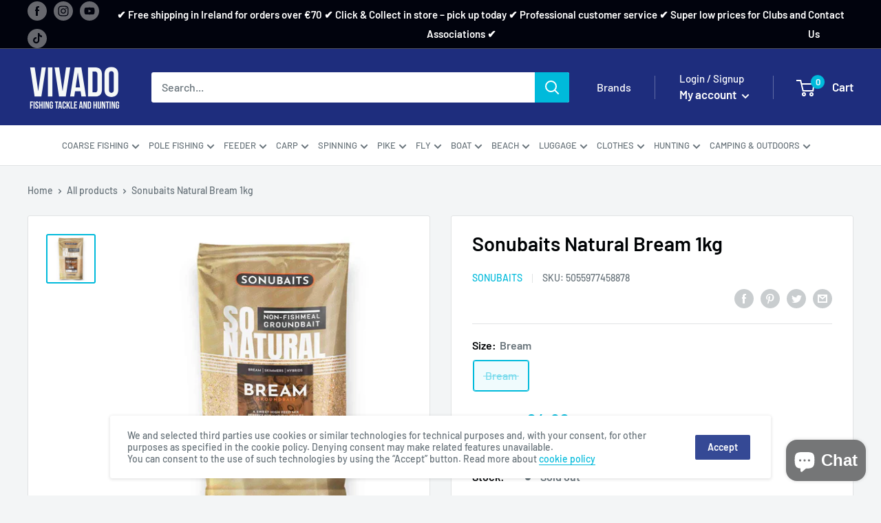

--- FILE ---
content_type: text/html; charset=utf-8
request_url: https://www.vivado.ie/products/sonubaits-so-natural-black-roach-1kg-1
body_size: 54040
content:
<!doctype html>

<!-- <html class="no-js" lang="en"> -->
<html class="no-js" lang="en">
  <head><!-- SEOAnt Speed Up Script --><script>
const AllowUrlArray_SEOAnt = ['cdn.nfcube.com', 'cdnv2.mycustomizer.com'];
const ForbidUrlArray_SEOAnt = [];
window.WhiteUrlArray_SEOAnt = AllowUrlArray_SEOAnt.map(src => new RegExp(src, 'i'));
window.BlackUrlArray_SEOAnt = ForbidUrlArray_SEOAnt.map(src => new RegExp(src, 'i'));
</script>
<script>
// Limit output
class AllowJsPlugin{constructor(e){const attrArr=["default","defer","async"];this.listener=this.handleListener.bind(this,e),this.jsArr=[],this.attribute=attrArr.reduce(((e,t)=>({...e,[t]:[]})),{});const t=this;e.forEach((e=>window.addEventListener(e,t.listener,{passive:!0})))}handleListener(e){const t=this;return e.forEach((e=>window.removeEventListener(e,t.listener))),"complete"===document.readyState?this.handleDOM():document.addEventListener("readystatechange",(e=>{if("complete"===e.target.readyState)return setTimeout(t.handleDOM.bind(t),1)}))}async handleDOM(){this.pauseEvent(),this.pauseJQuery(),this.getScripts(),this.beforeScripts();for(const e of Object.keys(this.attribute))await this.changeScripts(this.attribute[e]);for(const e of["DOMContentLoaded","readystatechange"])await this.requestRedraw(),document.dispatchEvent(new Event("allowJS-"+e));document.lightJSonreadystatechange&&document.lightJSonreadystatechange();for(const e of["DOMContentLoaded","load"])await this.requestRedraw(),window.dispatchEvent(new Event("allowJS-"+e));await this.requestRedraw(),window.lightJSonload&&window.lightJSonload(),await this.requestRedraw(),this.jsArr.forEach((e=>e(window).trigger("allowJS-jquery-load"))),window.dispatchEvent(new Event("allowJS-pageshow")),await this.requestRedraw(),window.lightJSonpageshow&&window.lightJSonpageshow()}async requestRedraw(){return new Promise((e=>requestAnimationFrame(e)))}getScripts(){document.querySelectorAll("script[type=AllowJs]").forEach((e=>{e.hasAttribute("src")?e.hasAttribute("async")&&e.async?this.attribute.async.push(e):e.hasAttribute("defer")&&e.defer?this.attribute.defer.push(e):this.attribute.default.push(e):this.attribute.default.push(e)}))}beforeScripts(){const e=this,t=Object.keys(this.attribute).reduce(((t,n)=>[...t,...e.attribute[n]]),[]),n=document.createDocumentFragment();t.forEach((e=>{const t=e.getAttribute("src");if(!t)return;const s=document.createElement("link");s.href=t,s.rel="preload",s.as="script",n.appendChild(s)})),document.head.appendChild(n)}async changeScripts(e){let t;for(;t=e.shift();)await this.requestRedraw(),new Promise((e=>{const n=document.createElement("script");[...t.attributes].forEach((e=>{"type"!==e.nodeName&&n.setAttribute(e.nodeName,e.nodeValue)})),t.hasAttribute("src")?(n.addEventListener("load",e),n.addEventListener("error",e)):(n.text=t.text,e()),t.parentNode.replaceChild(n,t)}))}pauseEvent(){const e={};[{obj:document,name:"DOMContentLoaded"},{obj:window,name:"DOMContentLoaded"},{obj:window,name:"load"},{obj:window,name:"pageshow"},{obj:document,name:"readystatechange"}].map((t=>function(t,n){function s(n){return e[t].list.indexOf(n)>=0?"allowJS-"+n:n}e[t]||(e[t]={list:[n],add:t.addEventListener,remove:t.removeEventListener},t.addEventListener=(...n)=>{n[0]=s(n[0]),e[t].add.apply(t,n)},t.removeEventListener=(...n)=>{n[0]=s(n[0]),e[t].remove.apply(t,n)})}(t.obj,t.name))),[{obj:document,name:"onreadystatechange"},{obj:window,name:"onpageshow"}].map((e=>function(e,t){let n=e[t];Object.defineProperty(e,t,{get:()=>n||function(){},set:s=>{e["allowJS"+t]=n=s}})}(e.obj,e.name)))}pauseJQuery(){const e=this;let t=window.jQuery;Object.defineProperty(window,"jQuery",{get:()=>t,set(n){if(!n||!n.fn||!e.jsArr.includes(n))return void(t=n);n.fn.ready=n.fn.init.prototype.ready=e=>{e.bind(document)(n)};const s=n.fn.on;n.fn.on=n.fn.init.prototype.on=function(...e){if(window!==this[0])return s.apply(this,e),this;const t=e=>e.split(" ").map((e=>"load"===e||0===e.indexOf("load.")?"allowJS-jquery-load":e)).join(" ");return"string"==typeof e[0]||e[0]instanceof String?(e[0]=t(e[0]),s.apply(this,e),this):("object"==typeof e[0]&&Object.keys(e[0]).forEach((n=>{delete Object.assign(e[0],{[t(n)]:e[0][n]})[n]})),s.apply(this,e),this)},e.jsArr.push(n),t=n}})}}new AllowJsPlugin(["keydown","wheel","mouseenter","mousemove","mouseleave","touchstart","touchmove","touchend"]);
</script>
<script>
"use strict";function SEOAnt_toConsumableArray(t){if(Array.isArray(t)){for(var e=0,r=Array(t.length);e<t.length;e++)r[e]=t[e];return r}return Array.from(t)}function _0x960a(t,e){var r=_0x3840();return(_0x960a=function(t,e){return t-=247,r[t]})(t,e)}function _0x3840(){var t=["defineProperties","application/javascript","preventDefault","4990555yeBSbh","addEventListener","set","setAttribute","bind","getAttribute","parentElement","WhiteUrlArray_SEOAnt","listener","toString","toLowerCase","every","touchend","SEOAnt scripts can't be lazy loaded","keydown","touchstart","removeChild","length","58IusxNw","BlackUrlArray_SEOAnt","observe","name","value","documentElement","wheel","warn","whitelist","map","tagName","402345HpbWDN","getOwnPropertyDescriptor","head","type","touchmove","removeEventListener","8160iwggKQ","call","beforescriptexecute","some","string","options","push","appendChild","blacklisted","querySelectorAll","5339295FeRgGa","4OtFDAr","filter","57211uwpiMx","nodeType","createElement","src","13296210cxmbJp",'script[type="',"1744290Faeint","test","forEach","script","blacklist","attributes","get","$&","744DdtCNR"];return(_0x3840=function(){return t})()}var _extends=Object.assign||function(t){for(var e=1;e<arguments.length;e++){var r=arguments[e];for(var n in r)Object.prototype.hasOwnProperty.call(r,n)&&(t[n]=r[n])}return t},_slicedToArray=function(){function t(t,e){var r=[],n=!0,o=!1,i=void 0;try{for(var a,c=t[Symbol.iterator]();!(n=(a=c.next()).done)&&(r.push(a.value),!e||r.length!==e);n=!0);}catch(t){o=!0,i=t}finally{try{!n&&c.return&&c.return()}finally{if(o)throw i}}return r}return function(e,r){if(Array.isArray(e))return e;if(Symbol.iterator in Object(e))return t(e,r);throw new TypeError("Invalid attempt to destructure non-iterable instance")}}(),_typeof="function"==typeof Symbol&&"symbol"==typeof Symbol.iterator?function(t){return typeof t}:function(t){return t&&"function"==typeof Symbol&&t.constructor===Symbol&&t!==Symbol.prototype?"symbol":typeof t};(function(t,e){for(var r=_0x960a,n=t();[];)try{if(531094===parseInt(r(306))/1+-parseInt(r(295))/2*(parseInt(r(312))/3)+-parseInt(r(257))/4*(parseInt(r(277))/5)+-parseInt(r(265))/6+-parseInt(r(259))/7*(-parseInt(r(273))/8)+-parseInt(r(256))/9+parseInt(r(263))/10)break;n.push(n.shift())}catch(t){n.push(n.shift())}})(_0x3840),function(){var t=_0x960a,e="javascript/blocked",r={blacklist:window[t(296)],whitelist:window[t(284)]},n={blacklisted:[]},o=function(n,o){return n&&(!o||o!==e)&&(!r.blacklist||r[t(269)][t(249)](function(e){return e[t(266)](n)}))&&(!r[t(303)]||r.whitelist[t(288)](function(e){return!e[t(266)](n)}))},i=function(e){var n=t,o=e[n(282)](n(262));return r[n(269)]&&r.blacklist[n(288)](function(t){return!t.test(o)})||r[n(303)]&&r.whitelist[n(249)](function(t){return t[n(266)](o)})},a=new MutationObserver(function(r){for(var i=t,a=0;a<r[i(294)];a++)for(var c=r[a].addedNodes,u=0;u<c.length;u++)!function(t){var r=c[t];if(1===r[i(260)]&&"SCRIPT"===r[i(305)]){var a=r[i(262)],u=r[i(309)];if(o(a,u)){n.blacklisted[i(252)]([r,r.type]),r[i(309)]=e;var s=function t(n){var o=i;r[o(282)](o(309))===e&&n[o(276)](),r[o(311)](o(248),t)};r[i(278)](i(248),s),r[i(283)]&&r[i(283)][i(293)](r)}}}(u)});a[t(297)](document[t(300)],{childList:!![],subtree:!![]});var c=/[|\{}()\[\]^$+*?.]/g,u=function(){for(var o=arguments.length,u=Array(o),s=0;s<o;s++)u[s]=arguments[s];var l=t;u[l(294)]<1?(r[l(269)]=[],r[l(303)]=[]):(r.blacklist&&(r[l(269)]=r.blacklist[l(258)](function(t){return u[l(288)](function(e){var r=l;return(void 0===e?"undefined":_typeof(e))===r(250)?!t.test(e):e instanceof RegExp?t.toString()!==e.toString():void 0})})),r[l(303)]&&(r[l(303)]=[].concat(SEOAnt_toConsumableArray(r[l(303)]),SEOAnt_toConsumableArray(u.map(function(t){var e=l;if("string"==typeof t){var n=t.replace(c,e(272)),o=".*"+n+".*";if(r[e(303)][e(288)](function(t){return t[e(286)]()!==o[e(286)]()}))return new RegExp(o)}else if(t instanceof RegExp&&r[e(303)][e(288)](function(r){return r[e(286)]()!==t.toString()}))return t;return null})[l(258)](Boolean)))));for(var f=document[l(255)](l(264)+e+'"]'),p=0;p<f[l(294)];p++){var y=f[p];i(y)&&(n[l(254)][l(252)]([y,l(275)]),y[l(283)][l(293)](y))}var v=0;[].concat(SEOAnt_toConsumableArray(n[l(254)]))[l(267)](function(t,e){var r=_slicedToArray(t,2),o=r[0],a=r[1],c=l;if(i(o)){for(var u=document.createElement("script"),s=0;s<o.attributes.length;s++){var f=o[c(270)][s];f[c(298)]!==c(262)&&f.name!==c(309)&&u.setAttribute(f.name,o.attributes[s][c(299)])}u[c(280)](c(262),o[c(262)]),u.setAttribute("type",a||c(275)),document[c(308)][c(253)](u),n[c(254)].splice(e-v,1),v++}}),r[l(269)]&&r.blacklist.length<1&&a.disconnect()},s=document.createElement,l={src:Object[t(307)](HTMLScriptElement.prototype,t(262)),type:Object[t(307)](HTMLScriptElement.prototype,t(309))};document[t(261)]=function(){for(var r=t,n=arguments.length,i=Array(n),a=0;a<n;a++)i[a]=arguments[a];if(i[0][r(287)]()!==r(268))return s[r(281)](document).apply(void 0,i);var c=s.bind(document).apply(void 0,i);try{Object[r(274)](c,{src:_extends({},l[r(262)],{set:function(t){var n=r;o(t,c[n(309)])&&l.type[n(279)][n(247)](this,e),l[n(262)][n(279)].call(this,t)}}),type:_extends({},l[r(309)],{get:function(){var t=r,n=l[t(309)][t(271)][t(247)](this);return n===e||o(this[t(262)],n)?null:n},set:function(t){var n=r,i=o(c[n(262)],c[n(309)])?e:t;l.type[n(279)][n(247)](this,i)}})}),c.setAttribute=function(t,e){var n=r;t===n(309)||t===n(262)?c[t]=e:HTMLScriptElement.prototype[n(280)][n(247)](c,t,e)}}catch(t){console[r(302)](r(290),t)}return c},[t(291),"mousemove",t(289),t(310),t(292),t(301)][t(304)](function(t){return{type:t,listener:function(){return u()},options:{passive:!![]}}}).forEach(function(e){var r=t;document[r(278)](e[r(309)],e[r(285)],e[r(251)])})}();
</script>
<!-- /SEOAnt Speed Up Script -->
    <meta charset="utf-8">
    <meta name="viewport" content="width=device-width, initial-scale=1.0, height=device-height, minimum-scale=1.0, maximum-scale=5.0">
    <meta name="theme-color" content="#00badb">
  

    <title>
          Sonubaits Natural Bream 1kg | Order Online in Ireland |  
        
</title><meta name="description" content="Sonubaits Natural Bream 1kg | Order Online in Ireland  | Buy Best Value Hunting and Fishing Tackle Products in Ireland - Buy Fishing Equipment Online - Angling Supplies"><link rel="canonical" href="https://www.vivado.ie/products/sonubaits-so-natural-black-roach-1kg-1"><link rel="shortcut icon" href="//www.vivado.ie/cdn/shop/files/fav_96x96.png?v=1698675375" type="image/png"><link rel="preload" as="style" href="//www.vivado.ie/cdn/shop/t/14/assets/theme.css?v=123015886544448055101710495485">
    <link rel="preload" as="script" href="//www.vivado.ie/cdn/shop/t/14/assets/theme.js?v=51006273566940061011706294709">
    <link rel="preconnect" href="https://cdn.shopify.com">
    <link rel="preconnect" href="https://fonts.shopifycdn.com">
    <link rel="dns-prefetch" href="https://productreviews.shopifycdn.com">
    <link rel="dns-prefetch" href="https://ajax.googleapis.com">
    <link rel="dns-prefetch" href="https://maps.googleapis.com">
    <link rel="dns-prefetch" href="https://maps.gstatic.com">

    <meta property="og:type" content="product">
  <meta property="og:title" content="Sonubaits Natural Bream 1kg"><meta property="og:image" content="http://www.vivado.ie/cdn/shop/products/bgr.jpg?v=1615249862">
    <meta property="og:image:secure_url" content="https://www.vivado.ie/cdn/shop/products/bgr.jpg?v=1615249862">
    <meta property="og:image:width" content="1200">
    <meta property="og:image:height" content="1200"><meta property="product:price:amount" content="4.90">
  <meta property="product:price:currency" content="EUR"><meta property="og:description" content="With the resurgence of silverfish fishing on natural venues and commercial fisheries over winter, we have decided that it is time to produce four new groundbaits specifically for silvers. We have developed these groundbaits in conjunction with some of the best silverfish anglers in the UK including Des Shipp, Lee Kerry"><meta property="og:url" content="https://www.vivado.ie/products/sonubaits-so-natural-black-roach-1kg-1">
<meta property="og:site_name" content="VIVADO"><meta name="twitter:card" content="summary"><meta name="twitter:title" content="Sonubaits Natural Bream 1kg">
  <meta name="twitter:description" content="With the resurgence of silverfish fishing on natural venues and commercial fisheries over winter, we have decided that it is time to produce four new groundbaits specifically for silvers. We have developed these groundbaits in conjunction with some of the best silverfish anglers in the UK including Des Shipp, Lee Kerry, Steve Saunders, Mick Vials, Michael Buchwalder &amp;amp; Will Freeman. We took a fresh look at the market and decided to produce four new groundbaits all of which could be mixed straight from the bag or mixed with the others in the range to tailor a groundbait for a specific day on a specific venue. Being able to mix them with each other was of great importance to all of our anglers as natural venues change and therefore the groundbait needs to change to suit the conditions and the methods">
  <meta name="twitter:image" content="https://www.vivado.ie/cdn/shop/products/bgr_600x600_crop_center.jpg?v=1615249862">
    <link rel="preload" href="//www.vivado.ie/cdn/fonts/barlow/barlow_n6.329f582a81f63f125e63c20a5a80ae9477df68e1.woff2" as="font" type="font/woff2" crossorigin>
<link rel="preload" href="//www.vivado.ie/cdn/fonts/barlow/barlow_n5.a193a1990790eba0cc5cca569d23799830e90f07.woff2" as="font" type="font/woff2" crossorigin>

<style>
  @font-face {
  font-family: Barlow;
  font-weight: 600;
  font-style: normal;
  font-display: swap;
  src: url("//www.vivado.ie/cdn/fonts/barlow/barlow_n6.329f582a81f63f125e63c20a5a80ae9477df68e1.woff2") format("woff2"),
       url("//www.vivado.ie/cdn/fonts/barlow/barlow_n6.0163402e36247bcb8b02716880d0b39568412e9e.woff") format("woff");
}

  @font-face {
  font-family: Barlow;
  font-weight: 500;
  font-style: normal;
  font-display: swap;
  src: url("//www.vivado.ie/cdn/fonts/barlow/barlow_n5.a193a1990790eba0cc5cca569d23799830e90f07.woff2") format("woff2"),
       url("//www.vivado.ie/cdn/fonts/barlow/barlow_n5.ae31c82169b1dc0715609b8cc6a610b917808358.woff") format("woff");
}

@font-face {
  font-family: Barlow;
  font-weight: 600;
  font-style: normal;
  font-display: swap;
  src: url("//www.vivado.ie/cdn/fonts/barlow/barlow_n6.329f582a81f63f125e63c20a5a80ae9477df68e1.woff2") format("woff2"),
       url("//www.vivado.ie/cdn/fonts/barlow/barlow_n6.0163402e36247bcb8b02716880d0b39568412e9e.woff") format("woff");
}

@font-face {
  font-family: Barlow;
  font-weight: 600;
  font-style: italic;
  font-display: swap;
  src: url("//www.vivado.ie/cdn/fonts/barlow/barlow_i6.5a22bd20fb27bad4d7674cc6e666fb9c77d813bb.woff2") format("woff2"),
       url("//www.vivado.ie/cdn/fonts/barlow/barlow_i6.1c8787fcb59f3add01a87f21b38c7ef797e3b3a1.woff") format("woff");
}


  @font-face {
  font-family: Barlow;
  font-weight: 700;
  font-style: normal;
  font-display: swap;
  src: url("//www.vivado.ie/cdn/fonts/barlow/barlow_n7.691d1d11f150e857dcbc1c10ef03d825bc378d81.woff2") format("woff2"),
       url("//www.vivado.ie/cdn/fonts/barlow/barlow_n7.4fdbb1cb7da0e2c2f88492243ffa2b4f91924840.woff") format("woff");
}

  @font-face {
  font-family: Barlow;
  font-weight: 500;
  font-style: italic;
  font-display: swap;
  src: url("//www.vivado.ie/cdn/fonts/barlow/barlow_i5.714d58286997b65cd479af615cfa9bb0a117a573.woff2") format("woff2"),
       url("//www.vivado.ie/cdn/fonts/barlow/barlow_i5.0120f77e6447d3b5df4bbec8ad8c2d029d87fb21.woff") format("woff");
}

  @font-face {
  font-family: Barlow;
  font-weight: 700;
  font-style: italic;
  font-display: swap;
  src: url("//www.vivado.ie/cdn/fonts/barlow/barlow_i7.50e19d6cc2ba5146fa437a5a7443c76d5d730103.woff2") format("woff2"),
       url("//www.vivado.ie/cdn/fonts/barlow/barlow_i7.47e9f98f1b094d912e6fd631cc3fe93d9f40964f.woff") format("woff");
}


  :root {
    --default-text-font-size : 15px;
    --base-text-font-size    : 16px;
    --heading-font-family    : Barlow, sans-serif;
    --heading-font-weight    : 600;
    --heading-font-style     : normal;
    --text-font-family       : Barlow, sans-serif;
    --text-font-weight       : 500;
    --text-font-style        : normal;
    --text-font-bolder-weight: 600;
    --text-link-decoration   : underline;

    --text-color               : #677279;
    --text-color-rgb           : 103, 114, 121;
    --heading-color            : #000305;
    --border-color             : #e1e3e4;
    --border-color-rgb         : 225, 227, 228;
    --form-border-color        : #d4d6d8;
    --accent-color             : #00badb;
    --accent-color-rgb         : 0, 186, 219;
    --link-color               : #00badb;
    --link-color-hover         : #00798e;
    --background               : #f3f5f6;
    --secondary-background     : #ffffff;
    --secondary-background-rgb : 255, 255, 255;
    --accent-background        : rgba(0, 186, 219, 0.08);

    --input-background: #ffffff;

    --error-color       : #ff0000;
    --error-background  : rgba(255, 0, 0, 0.07);
    --success-color     : #00aa00;
    --success-background: rgba(0, 170, 0, 0.11);

    --primary-button-background      : #00badb;
    --primary-button-background-rgb  : 0, 186, 219;
    --primary-button-text-color      : #ffffff;
    --secondary-button-background    : #354995;
    --secondary-button-background-rgb: 53, 73, 149;
    --secondary-button-text-color    : #ffffff;

    --header-background      : #1e2d7d;
    --header-text-color      : #ffffff;
    --header-light-text-color: #ffffff;
    --header-border-color    : rgba(255, 255, 255, 0.3);
    --header-accent-color    : #00badb;

    --footer-background-color:    #ffffff;
    --footer-heading-text-color:  #1e2d7d;
    --footer-body-text-color:     #677279;
    --footer-body-text-color-rgb: 103, 114, 121;
    --footer-accent-color:        #00badb;
    --footer-accent-color-rgb:    0, 186, 219;
    --footer-border:              none;
    
    --flickity-arrow-color: #abb1b4;--product-on-sale-accent           : #ee0000;
    --product-on-sale-accent-rgb       : 238, 0, 0;
    --product-on-sale-color            : #ffffff;
    --product-in-stock-color           : #008a00;
    --product-low-stock-color          : #ee0000;
    --product-sold-out-color           : #8a9297;
    --product-custom-label-1-background: #008a00;
    --product-custom-label-1-color     : #ffffff;
    --product-custom-label-2-background: #00a500;
    --product-custom-label-2-color     : #ffffff;
    --product-review-star-color        : #ffbd00;

    --mobile-container-gutter : 20px;
    --desktop-container-gutter: 40px;

    /* Shopify related variables */
    --payment-terms-background-color: #f3f5f6;
  }
</style>

<script>
  // IE11 does not have support for CSS variables, so we have to polyfill them
  if (!(((window || {}).CSS || {}).supports && window.CSS.supports('(--a: 0)'))) {
    const script = document.createElement('script');
    script.type = 'text/javascript';
    script.src = 'https://cdn.jsdelivr.net/npm/css-vars-ponyfill@2';
    script.onload = function() {
      cssVars({});
    };

    document.getElementsByTagName('head')[0].appendChild(script);
  }
</script>


    <script>window.performance && window.performance.mark && window.performance.mark('shopify.content_for_header.start');</script><meta name="google-site-verification" content="hiOQa9sX6QQlJgtz7iZ8AIGOuO9rHjz9NRE2kEGJWTY">
<meta id="shopify-digital-wallet" name="shopify-digital-wallet" content="/14612270/digital_wallets/dialog">
<link rel="alternate" hreflang="x-default" href="https://www.vivado.ie/products/sonubaits-so-natural-black-roach-1kg-1">
<link rel="alternate" hreflang="en" href="https://www.vivado.ie/products/sonubaits-so-natural-black-roach-1kg-1">
<link rel="alternate" hreflang="lv" href="https://www.vivado.ie/lv/products/sonubaits-so-natural-black-roach-1kg-1">
<link rel="alternate" hreflang="lt" href="https://www.vivado.ie/lt/products/sonubaits-so-natural-black-roach-1kg-1">
<link rel="alternate" hreflang="bg" href="https://www.vivado.ie/bg/products/sonubaits-so-natural-black-roach-1kg-1">
<link rel="alternate" hreflang="da" href="https://www.vivado.ie/da/products/sonubaits-so-natural-black-roach-1kg-1">
<link rel="alternate" hreflang="et" href="https://www.vivado.ie/et/products/sonubaits-so-natural-black-roach-1kg-1">
<link rel="alternate" hreflang="fi" href="https://www.vivado.ie/fi/products/sonubaits-so-natural-black-roach-1kg-1">
<link rel="alternate" hreflang="de" href="https://www.vivado.ie/de/products/sonubaits-so-natural-black-roach-1kg-1">
<link rel="alternate" hreflang="zh-Hant" href="https://www.vivado.ie/zh/products/sonubaits-so-natural-black-roach-1kg-1">
<link rel="alternate" hreflang="it" href="https://www.vivado.ie/it/products/sonubaits-so-natural-black-roach-1kg-1">
<link rel="alternate" hreflang="hu" href="https://www.vivado.ie/hu/products/sonubaits-so-natural-black-roach-1kg-1">
<link rel="alternate" hreflang="no" href="https://www.vivado.ie/no/products/sonubaits-so-natural-black-roach-1kg-1">
<link rel="alternate" hreflang="pl" href="https://www.vivado.ie/pl/products/sonubaits-so-natural-black-roach-1kg-1">
<link rel="alternate" hreflang="ro" href="https://www.vivado.ie/ro/products/sonubaits-so-natural-black-roach-1kg-1">
<link rel="alternate" hreflang="ru" href="https://www.vivado.ie/ru/products/sonubaits-so-natural-black-roach-1kg-1">
<link rel="alternate" hreflang="pt" href="https://www.vivado.ie/pt/products/sonubaits-so-natural-black-roach-1kg-1">
<link rel="alternate" hreflang="sk" href="https://www.vivado.ie/sk/products/sonubaits-so-natural-black-roach-1kg-1">
<link rel="alternate" hreflang="sl" href="https://www.vivado.ie/sl/products/sonubaits-so-natural-black-roach-1kg-1">
<link rel="alternate" hreflang="es" href="https://www.vivado.ie/es/products/sonubaits-so-natural-black-roach-1kg-1">
<link rel="alternate" hreflang="sv" href="https://www.vivado.ie/sv/products/sonubaits-so-natural-black-roach-1kg-1">
<link rel="alternate" hreflang="zh-Hant-AT" href="https://www.vivado.ie/zh/products/sonubaits-so-natural-black-roach-1kg-1">
<link rel="alternate" hreflang="zh-Hant-BE" href="https://www.vivado.ie/zh/products/sonubaits-so-natural-black-roach-1kg-1">
<link rel="alternate" hreflang="zh-Hant-BG" href="https://www.vivado.ie/zh/products/sonubaits-so-natural-black-roach-1kg-1">
<link rel="alternate" hreflang="zh-Hant-CH" href="https://www.vivado.ie/zh/products/sonubaits-so-natural-black-roach-1kg-1">
<link rel="alternate" hreflang="zh-Hant-CZ" href="https://www.vivado.ie/zh/products/sonubaits-so-natural-black-roach-1kg-1">
<link rel="alternate" hreflang="zh-Hant-DE" href="https://www.vivado.ie/zh/products/sonubaits-so-natural-black-roach-1kg-1">
<link rel="alternate" hreflang="zh-Hant-DK" href="https://www.vivado.ie/zh/products/sonubaits-so-natural-black-roach-1kg-1">
<link rel="alternate" hreflang="zh-Hant-EE" href="https://www.vivado.ie/zh/products/sonubaits-so-natural-black-roach-1kg-1">
<link rel="alternate" hreflang="zh-Hant-ES" href="https://www.vivado.ie/zh/products/sonubaits-so-natural-black-roach-1kg-1">
<link rel="alternate" hreflang="zh-Hant-FI" href="https://www.vivado.ie/zh/products/sonubaits-so-natural-black-roach-1kg-1">
<link rel="alternate" hreflang="zh-Hant-FR" href="https://www.vivado.ie/zh/products/sonubaits-so-natural-black-roach-1kg-1">
<link rel="alternate" hreflang="zh-Hant-GB" href="https://www.vivado.ie/zh/products/sonubaits-so-natural-black-roach-1kg-1">
<link rel="alternate" hreflang="zh-Hant-GR" href="https://www.vivado.ie/zh/products/sonubaits-so-natural-black-roach-1kg-1">
<link rel="alternate" hreflang="zh-Hant-IE" href="https://www.vivado.ie/zh/products/sonubaits-so-natural-black-roach-1kg-1">
<link rel="alternate" hreflang="zh-Hant-IS" href="https://www.vivado.ie/zh/products/sonubaits-so-natural-black-roach-1kg-1">
<link rel="alternate" hreflang="zh-Hant-IT" href="https://www.vivado.ie/zh/products/sonubaits-so-natural-black-roach-1kg-1">
<link rel="alternate" hreflang="zh-Hant-LT" href="https://www.vivado.ie/zh/products/sonubaits-so-natural-black-roach-1kg-1">
<link rel="alternate" hreflang="zh-Hant-LU" href="https://www.vivado.ie/zh/products/sonubaits-so-natural-black-roach-1kg-1">
<link rel="alternate" hreflang="zh-Hant-LV" href="https://www.vivado.ie/zh/products/sonubaits-so-natural-black-roach-1kg-1">
<link rel="alternate" hreflang="zh-Hant-NL" href="https://www.vivado.ie/zh/products/sonubaits-so-natural-black-roach-1kg-1">
<link rel="alternate" hreflang="zh-Hant-PL" href="https://www.vivado.ie/zh/products/sonubaits-so-natural-black-roach-1kg-1">
<link rel="alternate" hreflang="zh-Hant-PT" href="https://www.vivado.ie/zh/products/sonubaits-so-natural-black-roach-1kg-1">
<link rel="alternate" hreflang="zh-Hant-RO" href="https://www.vivado.ie/zh/products/sonubaits-so-natural-black-roach-1kg-1">
<link rel="alternate" hreflang="zh-Hant-SE" href="https://www.vivado.ie/zh/products/sonubaits-so-natural-black-roach-1kg-1">
<link rel="alternate" type="application/json+oembed" href="https://www.vivado.ie/products/sonubaits-so-natural-black-roach-1kg-1.oembed">
<script async="async" src="/checkouts/internal/preloads.js?locale=en-IE"></script>
<script id="shopify-features" type="application/json">{"accessToken":"7cc9de4eb81ad2b67a51cce4e9ee3478","betas":["rich-media-storefront-analytics"],"domain":"www.vivado.ie","predictiveSearch":true,"shopId":14612270,"locale":"en"}</script>
<script>var Shopify = Shopify || {};
Shopify.shop = "vivadofishin.myshopify.com";
Shopify.locale = "en";
Shopify.currency = {"active":"EUR","rate":"1.0"};
Shopify.country = "IE";
Shopify.theme = {"name":"Warehouse","id":163893051733,"schema_name":"Warehouse","schema_version":"1.18.3","theme_store_id":871,"role":"main"};
Shopify.theme.handle = "null";
Shopify.theme.style = {"id":null,"handle":null};
Shopify.cdnHost = "www.vivado.ie/cdn";
Shopify.routes = Shopify.routes || {};
Shopify.routes.root = "/";</script>
<script type="module">!function(o){(o.Shopify=o.Shopify||{}).modules=!0}(window);</script>
<script>!function(o){function n(){var o=[];function n(){o.push(Array.prototype.slice.apply(arguments))}return n.q=o,n}var t=o.Shopify=o.Shopify||{};t.loadFeatures=n(),t.autoloadFeatures=n()}(window);</script>
<script id="shop-js-analytics" type="application/json">{"pageType":"product"}</script>
<script defer="defer" async type="module" src="//www.vivado.ie/cdn/shopifycloud/shop-js/modules/v2/client.init-shop-cart-sync_C5BV16lS.en.esm.js"></script>
<script defer="defer" async type="module" src="//www.vivado.ie/cdn/shopifycloud/shop-js/modules/v2/chunk.common_CygWptCX.esm.js"></script>
<script type="module">
  await import("//www.vivado.ie/cdn/shopifycloud/shop-js/modules/v2/client.init-shop-cart-sync_C5BV16lS.en.esm.js");
await import("//www.vivado.ie/cdn/shopifycloud/shop-js/modules/v2/chunk.common_CygWptCX.esm.js");

  window.Shopify.SignInWithShop?.initShopCartSync?.({"fedCMEnabled":true,"windoidEnabled":true});

</script>
<script id="__st">var __st={"a":14612270,"offset":0,"reqid":"44b5906b-7e47-46f1-82c0-718fcd676d0a-1768689518","pageurl":"www.vivado.ie\/products\/sonubaits-so-natural-black-roach-1kg-1","u":"2db236b8f8e8","p":"product","rtyp":"product","rid":2143140839491};</script>
<script>window.ShopifyPaypalV4VisibilityTracking = true;</script>
<script id="captcha-bootstrap">!function(){'use strict';const t='contact',e='account',n='new_comment',o=[[t,t],['blogs',n],['comments',n],[t,'customer']],c=[[e,'customer_login'],[e,'guest_login'],[e,'recover_customer_password'],[e,'create_customer']],r=t=>t.map((([t,e])=>`form[action*='/${t}']:not([data-nocaptcha='true']) input[name='form_type'][value='${e}']`)).join(','),a=t=>()=>t?[...document.querySelectorAll(t)].map((t=>t.form)):[];function s(){const t=[...o],e=r(t);return a(e)}const i='password',u='form_key',d=['recaptcha-v3-token','g-recaptcha-response','h-captcha-response',i],f=()=>{try{return window.sessionStorage}catch{return}},m='__shopify_v',_=t=>t.elements[u];function p(t,e,n=!1){try{const o=window.sessionStorage,c=JSON.parse(o.getItem(e)),{data:r}=function(t){const{data:e,action:n}=t;return t[m]||n?{data:e,action:n}:{data:t,action:n}}(c);for(const[e,n]of Object.entries(r))t.elements[e]&&(t.elements[e].value=n);n&&o.removeItem(e)}catch(o){console.error('form repopulation failed',{error:o})}}const l='form_type',E='cptcha';function T(t){t.dataset[E]=!0}const w=window,h=w.document,L='Shopify',v='ce_forms',y='captcha';let A=!1;((t,e)=>{const n=(g='f06e6c50-85a8-45c8-87d0-21a2b65856fe',I='https://cdn.shopify.com/shopifycloud/storefront-forms-hcaptcha/ce_storefront_forms_captcha_hcaptcha.v1.5.2.iife.js',D={infoText:'Protected by hCaptcha',privacyText:'Privacy',termsText:'Terms'},(t,e,n)=>{const o=w[L][v],c=o.bindForm;if(c)return c(t,g,e,D).then(n);var r;o.q.push([[t,g,e,D],n]),r=I,A||(h.body.append(Object.assign(h.createElement('script'),{id:'captcha-provider',async:!0,src:r})),A=!0)});var g,I,D;w[L]=w[L]||{},w[L][v]=w[L][v]||{},w[L][v].q=[],w[L][y]=w[L][y]||{},w[L][y].protect=function(t,e){n(t,void 0,e),T(t)},Object.freeze(w[L][y]),function(t,e,n,w,h,L){const[v,y,A,g]=function(t,e,n){const i=e?o:[],u=t?c:[],d=[...i,...u],f=r(d),m=r(i),_=r(d.filter((([t,e])=>n.includes(e))));return[a(f),a(m),a(_),s()]}(w,h,L),I=t=>{const e=t.target;return e instanceof HTMLFormElement?e:e&&e.form},D=t=>v().includes(t);t.addEventListener('submit',(t=>{const e=I(t);if(!e)return;const n=D(e)&&!e.dataset.hcaptchaBound&&!e.dataset.recaptchaBound,o=_(e),c=g().includes(e)&&(!o||!o.value);(n||c)&&t.preventDefault(),c&&!n&&(function(t){try{if(!f())return;!function(t){const e=f();if(!e)return;const n=_(t);if(!n)return;const o=n.value;o&&e.removeItem(o)}(t);const e=Array.from(Array(32),(()=>Math.random().toString(36)[2])).join('');!function(t,e){_(t)||t.append(Object.assign(document.createElement('input'),{type:'hidden',name:u})),t.elements[u].value=e}(t,e),function(t,e){const n=f();if(!n)return;const o=[...t.querySelectorAll(`input[type='${i}']`)].map((({name:t})=>t)),c=[...d,...o],r={};for(const[a,s]of new FormData(t).entries())c.includes(a)||(r[a]=s);n.setItem(e,JSON.stringify({[m]:1,action:t.action,data:r}))}(t,e)}catch(e){console.error('failed to persist form',e)}}(e),e.submit())}));const S=(t,e)=>{t&&!t.dataset[E]&&(n(t,e.some((e=>e===t))),T(t))};for(const o of['focusin','change'])t.addEventListener(o,(t=>{const e=I(t);D(e)&&S(e,y())}));const B=e.get('form_key'),M=e.get(l),P=B&&M;t.addEventListener('DOMContentLoaded',(()=>{const t=y();if(P)for(const e of t)e.elements[l].value===M&&p(e,B);[...new Set([...A(),...v().filter((t=>'true'===t.dataset.shopifyCaptcha))])].forEach((e=>S(e,t)))}))}(h,new URLSearchParams(w.location.search),n,t,e,['guest_login'])})(!0,!0)}();</script>
<script integrity="sha256-4kQ18oKyAcykRKYeNunJcIwy7WH5gtpwJnB7kiuLZ1E=" data-source-attribution="shopify.loadfeatures" defer="defer" src="//www.vivado.ie/cdn/shopifycloud/storefront/assets/storefront/load_feature-a0a9edcb.js" crossorigin="anonymous"></script>
<script data-source-attribution="shopify.dynamic_checkout.dynamic.init">var Shopify=Shopify||{};Shopify.PaymentButton=Shopify.PaymentButton||{isStorefrontPortableWallets:!0,init:function(){window.Shopify.PaymentButton.init=function(){};var t=document.createElement("script");t.src="https://www.vivado.ie/cdn/shopifycloud/portable-wallets/latest/portable-wallets.en.js",t.type="module",document.head.appendChild(t)}};
</script>
<script data-source-attribution="shopify.dynamic_checkout.buyer_consent">
  function portableWalletsHideBuyerConsent(e){var t=document.getElementById("shopify-buyer-consent"),n=document.getElementById("shopify-subscription-policy-button");t&&n&&(t.classList.add("hidden"),t.setAttribute("aria-hidden","true"),n.removeEventListener("click",e))}function portableWalletsShowBuyerConsent(e){var t=document.getElementById("shopify-buyer-consent"),n=document.getElementById("shopify-subscription-policy-button");t&&n&&(t.classList.remove("hidden"),t.removeAttribute("aria-hidden"),n.addEventListener("click",e))}window.Shopify?.PaymentButton&&(window.Shopify.PaymentButton.hideBuyerConsent=portableWalletsHideBuyerConsent,window.Shopify.PaymentButton.showBuyerConsent=portableWalletsShowBuyerConsent);
</script>
<script>
  function portableWalletsCleanup(e){e&&e.src&&console.error("Failed to load portable wallets script "+e.src);var t=document.querySelectorAll("shopify-accelerated-checkout .shopify-payment-button__skeleton, shopify-accelerated-checkout-cart .wallet-cart-button__skeleton"),e=document.getElementById("shopify-buyer-consent");for(let e=0;e<t.length;e++)t[e].remove();e&&e.remove()}function portableWalletsNotLoadedAsModule(e){e instanceof ErrorEvent&&"string"==typeof e.message&&e.message.includes("import.meta")&&"string"==typeof e.filename&&e.filename.includes("portable-wallets")&&(window.removeEventListener("error",portableWalletsNotLoadedAsModule),window.Shopify.PaymentButton.failedToLoad=e,"loading"===document.readyState?document.addEventListener("DOMContentLoaded",window.Shopify.PaymentButton.init):window.Shopify.PaymentButton.init())}window.addEventListener("error",portableWalletsNotLoadedAsModule);
</script>

<script type="module" src="https://www.vivado.ie/cdn/shopifycloud/portable-wallets/latest/portable-wallets.en.js" onError="portableWalletsCleanup(this)" crossorigin="anonymous"></script>
<script nomodule>
  document.addEventListener("DOMContentLoaded", portableWalletsCleanup);
</script>

<link id="shopify-accelerated-checkout-styles" rel="stylesheet" media="screen" href="https://www.vivado.ie/cdn/shopifycloud/portable-wallets/latest/accelerated-checkout-backwards-compat.css" crossorigin="anonymous">
<style id="shopify-accelerated-checkout-cart">
        #shopify-buyer-consent {
  margin-top: 1em;
  display: inline-block;
  width: 100%;
}

#shopify-buyer-consent.hidden {
  display: none;
}

#shopify-subscription-policy-button {
  background: none;
  border: none;
  padding: 0;
  text-decoration: underline;
  font-size: inherit;
  cursor: pointer;
}

#shopify-subscription-policy-button::before {
  box-shadow: none;
}

      </style>

<script>window.performance && window.performance.mark && window.performance.mark('shopify.content_for_header.end');</script>

    <link rel="stylesheet" href="//www.vivado.ie/cdn/shop/t/14/assets/theme.css?v=123015886544448055101710495485">

    
  <script type="application/ld+json">
  {
    "@context": "http://schema.org",
    "@type": "Product",
    "offers": [{
          "@type": "Offer",
          "name": "Bream",
          "availability":"https://schema.org/OutOfStock",
          "price": 4.9,
          "priceCurrency": "EUR",
          "priceValidUntil": "2026-01-27","sku": "5055977458878","url": "/products/sonubaits-so-natural-black-roach-1kg-1?variant=48464781082965"
        }
],
      "gtin13": "5055977458878",
      "productId": "5055977458878",
    "brand": {
      "name": "SONUBAITS"
    },
    "name": "Sonubaits Natural Bream 1kg",
    "description": "\nWith the resurgence of silverfish fishing on natural venues and commercial fisheries over winter, we have decided that it is time to produce four new groundbaits specifically for silvers. We have developed these groundbaits in conjunction with some of the best silverfish anglers in the UK including Des Shipp, Lee Kerry, Steve Saunders, Mick Vials, Michael Buchwalder \u0026amp; Will Freeman.\nWe took a fresh look at the market and decided to produce four new groundbaits all of which could be mixed straight from the bag or mixed with the others in the range to tailor a groundbait for a specific day on a specific venue.\nBeing able to mix them with each other was of great importance to all of our anglers as natural venues change and therefore the groundbait needs to change to suit the conditions and the methods on the day.\nIn general to create a heavier mix for slower break down in deeper water use So Natural River to strengthen the mix, for a darker mix with less feed increase the amount of So Natural Black, for a more active, lighter mix increase the amount of So Natural Lake and for a mix which is sweeter with a higher food content increase the amount of So Natural Bream, the possibilities really are endless.\nSO NATURAL BREAM\nA golden groundbait perfect for bream, skimmers and hybrids. It can be mixed up straight from the bag for use on a feeder or balling in on the pole. It has a high feed content including breadcrumb, ground maize, molasses meal and milled tiger nuts for sweetness.\nIt binds well so it acts as a good carrier for other baits such as sweetcorn, casters and chopped worm and is a slow acting dormant mix ensuring it stays on the bottom.\nLee Kerry says \"When we started looking into developing a traditional range of breadcrumb based groundbaits I knew they had to be better than anything I had used before for them to be successful. The development of So Natural Bream was really interesting, working out what they wanted to eat and how to formulate the groundbait. The sweetness of the groundbait was really important and that comes from the tigernut flour and molasses which also helps to make the mix bind well. We were able to draw on my experience of fishing all over Europe, learning what works best and by combining this knowledge we were able to put together a groundbait which I firmly believe is the best groundbait to use for catching Bream from natural venues that aren't dominated by fishmeal baits.\"\nMIXING INSTRUCTIONS\nSo Natural Bream is simple to mix. Empty the 1kg bag of groundbait into a round mixing bucket, fill a 1-pint maggot tub with water, pour this onto the groundbait and mix thoroughly, then allow it to rest for 30 minutes, during this time the water will be absorbed into the groundbait. Then for best results; to remove any lumps and create an even consistency, pass the groundbait through a riddle and it is ready to use.\nWhen fishing sun and wind may dry the groundbait out a little, to combat this you can cover the mixed groundbait with a damp towel or if it does dry out just add a little more water and mix again.\nSEE MORE IN THE TRADITIONAL GROUNDBAIT RANGE\n\n\n\n",
    "category": "Groundbait",
    "url": "/products/sonubaits-so-natural-black-roach-1kg-1",
    "sku": "5055977458878",
    "image": {
      "@type": "ImageObject",
      "url": "https://www.vivado.ie/cdn/shop/products/bgr_1024x.jpg?v=1615249862",
      "image": "https://www.vivado.ie/cdn/shop/products/bgr_1024x.jpg?v=1615249862",
      "name": "Sonubaits SO NATURAL Bream 1KG - VIVADO",
      "width": "1024",
      "height": "1024"
    }
  }
  </script>



  <script type="application/ld+json">
  {
    "@context": "http://schema.org",
    "@type": "BreadcrumbList",
  "itemListElement": [{
      "@type": "ListItem",
      "position": 1,
      "name": "Home",
      "item": "https://www.vivado.ie"
    },{
          "@type": "ListItem",
          "position": 2,
          "name": "Sonubaits Natural Bream 1kg",
          "item": "https://www.vivado.ie/products/sonubaits-so-natural-black-roach-1kg-1"
        }]
  }
  </script>


    <script>
      // This allows to expose several variables to the global scope, to be used in scripts
      window.theme = {
        pageType: "product",
        cartCount: 0,
        moneyFormat: "€{{amount}}",
        moneyWithCurrencyFormat: "€{{amount}} EUR",
        showDiscount: true,
        discountMode: "percentage",
        searchMode: "product,article,page",
        searchUnavailableProducts: "last",
        cartType: "drawer"
      };

      window.routes = {
        rootUrl: "\/",
        rootUrlWithoutSlash: '',
        cartUrl: "\/cart",
        cartAddUrl: "\/cart\/add",
        cartChangeUrl: "\/cart\/change",
        searchUrl: "\/search",
        productRecommendationsUrl: "\/recommendations\/products"
      };

      window.languages = {
        productRegularPrice: "Regular price",
        productSalePrice: "Sale price",
        collectionOnSaleLabel: "Save {{savings}}",
        productFormUnavailable: "Unavailable",
        productFormAddToCart: "Add to cart",
        productFormSoldOut: "Sold out",
        productAdded: "Product has been added to your cart",
        productAddedShort: "Added!",
        shippingEstimatorNoResults: "No shipping could be found for your address.",
        shippingEstimatorOneResult: "There is one shipping rate for your address:",
        shippingEstimatorMultipleResults: "There are {{count}} shipping rates for your address:",
        shippingEstimatorErrors: "There are some errors:"
      };

      window.lazySizesConfig = {
        loadHidden: false,
        hFac: 0.8,
        expFactor: 3,
        customMedia: {
          '--phone': '(max-width: 640px)',
          '--tablet': '(min-width: 641px) and (max-width: 1023px)',
          '--lap': '(min-width: 1024px)'
        }
      };

      document.documentElement.className = document.documentElement.className.replace('no-js', 'js');
    </script><script src="//www.vivado.ie/cdn/shop/t/14/assets/theme.js?v=51006273566940061011706294709" defer></script>
    <script src="//www.vivado.ie/cdn/shop/t/14/assets/custom.js?v=90373254691674712701706271968" defer></script><script>
        (function () {
          window.onpageshow = function() {
            // We force re-freshing the cart content onpageshow, as most browsers will serve a cache copy when hitting the
            // back button, which cause staled data
            document.documentElement.dispatchEvent(new CustomEvent('cart:refresh', {
              bubbles: true,
              detail: {scrollToTop: false}
            }));
          };
        })();
      </script><!-- BEGIN app block: shopify://apps/labeler/blocks/app-embed/38a5b8ec-f58a-4fa4-8faa-69ddd0f10a60 -->

<script>
  let aco_allProducts = new Map();
</script>
<script>
  const normalStyle = [
  "background: rgb(173, 216, 230)",
  "padding: 15px",
  "font-size: 1.5em",
  "font-family: 'Poppins', sans-serif",
  "color: black",
  "border-radius: 10px",
  ];
  const warningStyle = [
  "background: rgb(255, 165, 0)",
  "padding: 15px",
  "font-size: 1.5em",
  "font-family: 'Poppins', sans-serif",
  "color: black", 
  "border-radius: 10px",
  ];
  let content = "%cWelcome to labeler v3!🎉🎉";
  let version = "";

  if (version !== "v3") {
    content = "%cWarning! Update labeler to v3 ⚠️⚠️";
    console.log(content, warningStyle.join(";"));
  }
  else {
    console.log(content, normalStyle.join(";"));
  }
  try{
     
    
        aco_allProducts.set(`sonubaits-so-natural-black-roach-1kg-1`,{
              availableForSale: false,
              collections: [{"id":386598922,"handle":"groundbait","title":"Groundbait","updated_at":"2026-01-14T12:01:22+00:00","body_html":"","published_at":"2016-09-19T21:46:00+01:00","sort_order":"alpha-asc","template_suffix":null,"disjunctive":true,"rules":[{"column":"type","relation":"equals","condition":"Groundbait"}],"published_scope":"global"},{"id":414824825056,"handle":"sonubaits","title":"SONUBAITS","updated_at":"2025-12-02T19:22:41+00:00","body_html":"","published_at":"2022-11-29T00:21:19+00:00","sort_order":"best-selling","template_suffix":"brand","disjunctive":false,"rules":[{"column":"vendor","relation":"equals","condition":"SONUBAITS"}],"published_scope":"global","image":{"created_at":"2023-12-02T13:54:20+00:00","alt":null,"width":1062,"height":204,"src":"\/\/www.vivado.ie\/cdn\/shop\/collections\/Sonubaits.png?v=1701525261"}}],
              first_variant: null,
              price:`4.90`,
              compareAtPriceRange: {
                maxVariantPrice: {
                    amount: `0.00`,
                    currencyCode: `EUR`
                },
                minVariantPrice: {
                    amount: `0.00`,
                    currencyCode: `EUR`
                },
              },
              createdAt: `2019-06-02 14:25:42 +0100`,
              featuredImage: `products/bgr.jpg`,
              handle: `sonubaits-so-natural-black-roach-1kg-1`,
              id:"2143140839491",
              images: [
                
                {
                  id: "7083735711811",
                  url: `products/bgr.jpg`,
                  altText: `Sonubaits SO NATURAL Bream 1KG - VIVADO`,
                },
                
              ],
              priceRange: {
                maxVariantPrice: {
                  amount:`4.90`
                },
                minVariantPrice: {
                  amount:`4.90`
                },
              },
              productType: `Groundbait`,
              publishedAt: `2023-12-07 14:24:51 +0000`,
              tags: [],
              title: `Sonubaits Natural Bream 1kg`,
              variants: [
                
                {
                availableForSale: false,
                compareAtPrice : {
                  amount:``
                },
                id: `gid://shopify/ProductVariant/48464781082965`,
                quantityAvailable:0,
                image : {
                  id: "null",
                  url: ``,
                  altText: ``,
                },
                price :{
                  amount: `4.90`,
                  currencyCode: `EUR`
                  },
                title: `Bream`,
                },
                
              ] ,
              vendor: `SONUBAITS`,
              type: `Groundbait`,
            });
       
   
    
       }catch(err){
        console.log(err)
       }
       aco_allProducts.forEach((value,key) => {
        const data = aco_allProducts.get(key)
        data.totalInventory = data.variants.reduce((acc,curr) => {
          return acc + curr.quantityAvailable
        },0)
        data.variants.forEach((el,index)=>{
          if(!el.image.url){
            data.variants[index].image.url = data.images[0]?.url || ""
          }
        })
        aco_allProducts.set(key,data)
       });
</script>

  
    <script>
      let productJson = null
    </script>
    <script src="https://cdn.shopify.com/extensions/019aa5a9-33de-7785-bd5d-f450f9f04838/4.1.1/assets/themejson.js" defer></script>
    <script src="https://cdn.shopify.com/extensions/019aa5a9-33de-7785-bd5d-f450f9f04838/4.1.1/assets/product-label-js.js" defer></script>
    <link rel="stylesheet" href="https://cdn.shopify.com/extensions/019aa5a9-33de-7785-bd5d-f450f9f04838/4.1.1/assets/style.css">
    <link rel="stylesheet" href="https://cdn.shopify.com/extensions/019aa5a9-33de-7785-bd5d-f450f9f04838/4.1.1/assets/animations.css">
  


<!-- END app block --><!-- BEGIN app block: shopify://apps/seowill-seoant-ai-seo/blocks/seoant-core/8e57283b-dcb0-4f7b-a947-fb5c57a0d59d -->
<!--SEOAnt Core By SEOAnt Teams, v0.1.6 START -->







    <!-- BEGIN app snippet: Product-JSON-LD --><!-- END app snippet -->


<!-- SON-LD generated By SEOAnt END -->



<!-- Start : SEOAnt BrokenLink Redirect --><script type="text/javascript">
    !function(t){var e={};function r(n){if(e[n])return e[n].exports;var o=e[n]={i:n,l:!1,exports:{}};return t[n].call(o.exports,o,o.exports,r),o.l=!0,o.exports}r.m=t,r.c=e,r.d=function(t,e,n){r.o(t,e)||Object.defineProperty(t,e,{enumerable:!0,get:n})},r.r=function(t){"undefined"!==typeof Symbol&&Symbol.toStringTag&&Object.defineProperty(t,Symbol.toStringTag,{value:"Module"}),Object.defineProperty(t,"__esModule",{value:!0})},r.t=function(t,e){if(1&e&&(t=r(t)),8&e)return t;if(4&e&&"object"===typeof t&&t&&t.__esModule)return t;var n=Object.create(null);if(r.r(n),Object.defineProperty(n,"default",{enumerable:!0,value:t}),2&e&&"string"!=typeof t)for(var o in t)r.d(n,o,function(e){return t[e]}.bind(null,o));return n},r.n=function(t){var e=t&&t.__esModule?function(){return t.default}:function(){return t};return r.d(e,"a",e),e},r.o=function(t,e){return Object.prototype.hasOwnProperty.call(t,e)},r.p="",r(r.s=11)}([function(t,e,r){"use strict";var n=r(2),o=Object.prototype.toString;function i(t){return"[object Array]"===o.call(t)}function a(t){return"undefined"===typeof t}function u(t){return null!==t&&"object"===typeof t}function s(t){return"[object Function]"===o.call(t)}function c(t,e){if(null!==t&&"undefined"!==typeof t)if("object"!==typeof t&&(t=[t]),i(t))for(var r=0,n=t.length;r<n;r++)e.call(null,t[r],r,t);else for(var o in t)Object.prototype.hasOwnProperty.call(t,o)&&e.call(null,t[o],o,t)}t.exports={isArray:i,isArrayBuffer:function(t){return"[object ArrayBuffer]"===o.call(t)},isBuffer:function(t){return null!==t&&!a(t)&&null!==t.constructor&&!a(t.constructor)&&"function"===typeof t.constructor.isBuffer&&t.constructor.isBuffer(t)},isFormData:function(t){return"undefined"!==typeof FormData&&t instanceof FormData},isArrayBufferView:function(t){return"undefined"!==typeof ArrayBuffer&&ArrayBuffer.isView?ArrayBuffer.isView(t):t&&t.buffer&&t.buffer instanceof ArrayBuffer},isString:function(t){return"string"===typeof t},isNumber:function(t){return"number"===typeof t},isObject:u,isUndefined:a,isDate:function(t){return"[object Date]"===o.call(t)},isFile:function(t){return"[object File]"===o.call(t)},isBlob:function(t){return"[object Blob]"===o.call(t)},isFunction:s,isStream:function(t){return u(t)&&s(t.pipe)},isURLSearchParams:function(t){return"undefined"!==typeof URLSearchParams&&t instanceof URLSearchParams},isStandardBrowserEnv:function(){return("undefined"===typeof navigator||"ReactNative"!==navigator.product&&"NativeScript"!==navigator.product&&"NS"!==navigator.product)&&("undefined"!==typeof window&&"undefined"!==typeof document)},forEach:c,merge:function t(){var e={};function r(r,n){"object"===typeof e[n]&&"object"===typeof r?e[n]=t(e[n],r):e[n]=r}for(var n=0,o=arguments.length;n<o;n++)c(arguments[n],r);return e},deepMerge:function t(){var e={};function r(r,n){"object"===typeof e[n]&&"object"===typeof r?e[n]=t(e[n],r):e[n]="object"===typeof r?t({},r):r}for(var n=0,o=arguments.length;n<o;n++)c(arguments[n],r);return e},extend:function(t,e,r){return c(e,(function(e,o){t[o]=r&&"function"===typeof e?n(e,r):e})),t},trim:function(t){return t.replace(/^\s*/,"").replace(/\s*$/,"")}}},function(t,e,r){t.exports=r(12)},function(t,e,r){"use strict";t.exports=function(t,e){return function(){for(var r=new Array(arguments.length),n=0;n<r.length;n++)r[n]=arguments[n];return t.apply(e,r)}}},function(t,e,r){"use strict";var n=r(0);function o(t){return encodeURIComponent(t).replace(/%40/gi,"@").replace(/%3A/gi,":").replace(/%24/g,"$").replace(/%2C/gi,",").replace(/%20/g,"+").replace(/%5B/gi,"[").replace(/%5D/gi,"]")}t.exports=function(t,e,r){if(!e)return t;var i;if(r)i=r(e);else if(n.isURLSearchParams(e))i=e.toString();else{var a=[];n.forEach(e,(function(t,e){null!==t&&"undefined"!==typeof t&&(n.isArray(t)?e+="[]":t=[t],n.forEach(t,(function(t){n.isDate(t)?t=t.toISOString():n.isObject(t)&&(t=JSON.stringify(t)),a.push(o(e)+"="+o(t))})))})),i=a.join("&")}if(i){var u=t.indexOf("#");-1!==u&&(t=t.slice(0,u)),t+=(-1===t.indexOf("?")?"?":"&")+i}return t}},function(t,e,r){"use strict";t.exports=function(t){return!(!t||!t.__CANCEL__)}},function(t,e,r){"use strict";(function(e){var n=r(0),o=r(19),i={"Content-Type":"application/x-www-form-urlencoded"};function a(t,e){!n.isUndefined(t)&&n.isUndefined(t["Content-Type"])&&(t["Content-Type"]=e)}var u={adapter:function(){var t;return("undefined"!==typeof XMLHttpRequest||"undefined"!==typeof e&&"[object process]"===Object.prototype.toString.call(e))&&(t=r(6)),t}(),transformRequest:[function(t,e){return o(e,"Accept"),o(e,"Content-Type"),n.isFormData(t)||n.isArrayBuffer(t)||n.isBuffer(t)||n.isStream(t)||n.isFile(t)||n.isBlob(t)?t:n.isArrayBufferView(t)?t.buffer:n.isURLSearchParams(t)?(a(e,"application/x-www-form-urlencoded;charset=utf-8"),t.toString()):n.isObject(t)?(a(e,"application/json;charset=utf-8"),JSON.stringify(t)):t}],transformResponse:[function(t){if("string"===typeof t)try{t=JSON.parse(t)}catch(e){}return t}],timeout:0,xsrfCookieName:"XSRF-TOKEN",xsrfHeaderName:"X-XSRF-TOKEN",maxContentLength:-1,validateStatus:function(t){return t>=200&&t<300},headers:{common:{Accept:"application/json, text/plain, */*"}}};n.forEach(["delete","get","head"],(function(t){u.headers[t]={}})),n.forEach(["post","put","patch"],(function(t){u.headers[t]=n.merge(i)})),t.exports=u}).call(this,r(18))},function(t,e,r){"use strict";var n=r(0),o=r(20),i=r(3),a=r(22),u=r(25),s=r(26),c=r(7);t.exports=function(t){return new Promise((function(e,f){var l=t.data,p=t.headers;n.isFormData(l)&&delete p["Content-Type"];var h=new XMLHttpRequest;if(t.auth){var d=t.auth.username||"",m=t.auth.password||"";p.Authorization="Basic "+btoa(d+":"+m)}var y=a(t.baseURL,t.url);if(h.open(t.method.toUpperCase(),i(y,t.params,t.paramsSerializer),!0),h.timeout=t.timeout,h.onreadystatechange=function(){if(h&&4===h.readyState&&(0!==h.status||h.responseURL&&0===h.responseURL.indexOf("file:"))){var r="getAllResponseHeaders"in h?u(h.getAllResponseHeaders()):null,n={data:t.responseType&&"text"!==t.responseType?h.response:h.responseText,status:h.status,statusText:h.statusText,headers:r,config:t,request:h};o(e,f,n),h=null}},h.onabort=function(){h&&(f(c("Request aborted",t,"ECONNABORTED",h)),h=null)},h.onerror=function(){f(c("Network Error",t,null,h)),h=null},h.ontimeout=function(){var e="timeout of "+t.timeout+"ms exceeded";t.timeoutErrorMessage&&(e=t.timeoutErrorMessage),f(c(e,t,"ECONNABORTED",h)),h=null},n.isStandardBrowserEnv()){var v=r(27),g=(t.withCredentials||s(y))&&t.xsrfCookieName?v.read(t.xsrfCookieName):void 0;g&&(p[t.xsrfHeaderName]=g)}if("setRequestHeader"in h&&n.forEach(p,(function(t,e){"undefined"===typeof l&&"content-type"===e.toLowerCase()?delete p[e]:h.setRequestHeader(e,t)})),n.isUndefined(t.withCredentials)||(h.withCredentials=!!t.withCredentials),t.responseType)try{h.responseType=t.responseType}catch(w){if("json"!==t.responseType)throw w}"function"===typeof t.onDownloadProgress&&h.addEventListener("progress",t.onDownloadProgress),"function"===typeof t.onUploadProgress&&h.upload&&h.upload.addEventListener("progress",t.onUploadProgress),t.cancelToken&&t.cancelToken.promise.then((function(t){h&&(h.abort(),f(t),h=null)})),void 0===l&&(l=null),h.send(l)}))}},function(t,e,r){"use strict";var n=r(21);t.exports=function(t,e,r,o,i){var a=new Error(t);return n(a,e,r,o,i)}},function(t,e,r){"use strict";var n=r(0);t.exports=function(t,e){e=e||{};var r={},o=["url","method","params","data"],i=["headers","auth","proxy"],a=["baseURL","url","transformRequest","transformResponse","paramsSerializer","timeout","withCredentials","adapter","responseType","xsrfCookieName","xsrfHeaderName","onUploadProgress","onDownloadProgress","maxContentLength","validateStatus","maxRedirects","httpAgent","httpsAgent","cancelToken","socketPath"];n.forEach(o,(function(t){"undefined"!==typeof e[t]&&(r[t]=e[t])})),n.forEach(i,(function(o){n.isObject(e[o])?r[o]=n.deepMerge(t[o],e[o]):"undefined"!==typeof e[o]?r[o]=e[o]:n.isObject(t[o])?r[o]=n.deepMerge(t[o]):"undefined"!==typeof t[o]&&(r[o]=t[o])})),n.forEach(a,(function(n){"undefined"!==typeof e[n]?r[n]=e[n]:"undefined"!==typeof t[n]&&(r[n]=t[n])}));var u=o.concat(i).concat(a),s=Object.keys(e).filter((function(t){return-1===u.indexOf(t)}));return n.forEach(s,(function(n){"undefined"!==typeof e[n]?r[n]=e[n]:"undefined"!==typeof t[n]&&(r[n]=t[n])})),r}},function(t,e,r){"use strict";function n(t){this.message=t}n.prototype.toString=function(){return"Cancel"+(this.message?": "+this.message:"")},n.prototype.__CANCEL__=!0,t.exports=n},function(t,e,r){t.exports=r(13)},function(t,e,r){t.exports=r(30)},function(t,e,r){var n=function(t){"use strict";var e=Object.prototype,r=e.hasOwnProperty,n="function"===typeof Symbol?Symbol:{},o=n.iterator||"@@iterator",i=n.asyncIterator||"@@asyncIterator",a=n.toStringTag||"@@toStringTag";function u(t,e,r){return Object.defineProperty(t,e,{value:r,enumerable:!0,configurable:!0,writable:!0}),t[e]}try{u({},"")}catch(S){u=function(t,e,r){return t[e]=r}}function s(t,e,r,n){var o=e&&e.prototype instanceof l?e:l,i=Object.create(o.prototype),a=new L(n||[]);return i._invoke=function(t,e,r){var n="suspendedStart";return function(o,i){if("executing"===n)throw new Error("Generator is already running");if("completed"===n){if("throw"===o)throw i;return j()}for(r.method=o,r.arg=i;;){var a=r.delegate;if(a){var u=x(a,r);if(u){if(u===f)continue;return u}}if("next"===r.method)r.sent=r._sent=r.arg;else if("throw"===r.method){if("suspendedStart"===n)throw n="completed",r.arg;r.dispatchException(r.arg)}else"return"===r.method&&r.abrupt("return",r.arg);n="executing";var s=c(t,e,r);if("normal"===s.type){if(n=r.done?"completed":"suspendedYield",s.arg===f)continue;return{value:s.arg,done:r.done}}"throw"===s.type&&(n="completed",r.method="throw",r.arg=s.arg)}}}(t,r,a),i}function c(t,e,r){try{return{type:"normal",arg:t.call(e,r)}}catch(S){return{type:"throw",arg:S}}}t.wrap=s;var f={};function l(){}function p(){}function h(){}var d={};d[o]=function(){return this};var m=Object.getPrototypeOf,y=m&&m(m(T([])));y&&y!==e&&r.call(y,o)&&(d=y);var v=h.prototype=l.prototype=Object.create(d);function g(t){["next","throw","return"].forEach((function(e){u(t,e,(function(t){return this._invoke(e,t)}))}))}function w(t,e){var n;this._invoke=function(o,i){function a(){return new e((function(n,a){!function n(o,i,a,u){var s=c(t[o],t,i);if("throw"!==s.type){var f=s.arg,l=f.value;return l&&"object"===typeof l&&r.call(l,"__await")?e.resolve(l.__await).then((function(t){n("next",t,a,u)}),(function(t){n("throw",t,a,u)})):e.resolve(l).then((function(t){f.value=t,a(f)}),(function(t){return n("throw",t,a,u)}))}u(s.arg)}(o,i,n,a)}))}return n=n?n.then(a,a):a()}}function x(t,e){var r=t.iterator[e.method];if(void 0===r){if(e.delegate=null,"throw"===e.method){if(t.iterator.return&&(e.method="return",e.arg=void 0,x(t,e),"throw"===e.method))return f;e.method="throw",e.arg=new TypeError("The iterator does not provide a 'throw' method")}return f}var n=c(r,t.iterator,e.arg);if("throw"===n.type)return e.method="throw",e.arg=n.arg,e.delegate=null,f;var o=n.arg;return o?o.done?(e[t.resultName]=o.value,e.next=t.nextLoc,"return"!==e.method&&(e.method="next",e.arg=void 0),e.delegate=null,f):o:(e.method="throw",e.arg=new TypeError("iterator result is not an object"),e.delegate=null,f)}function b(t){var e={tryLoc:t[0]};1 in t&&(e.catchLoc=t[1]),2 in t&&(e.finallyLoc=t[2],e.afterLoc=t[3]),this.tryEntries.push(e)}function E(t){var e=t.completion||{};e.type="normal",delete e.arg,t.completion=e}function L(t){this.tryEntries=[{tryLoc:"root"}],t.forEach(b,this),this.reset(!0)}function T(t){if(t){var e=t[o];if(e)return e.call(t);if("function"===typeof t.next)return t;if(!isNaN(t.length)){var n=-1,i=function e(){for(;++n<t.length;)if(r.call(t,n))return e.value=t[n],e.done=!1,e;return e.value=void 0,e.done=!0,e};return i.next=i}}return{next:j}}function j(){return{value:void 0,done:!0}}return p.prototype=v.constructor=h,h.constructor=p,p.displayName=u(h,a,"GeneratorFunction"),t.isGeneratorFunction=function(t){var e="function"===typeof t&&t.constructor;return!!e&&(e===p||"GeneratorFunction"===(e.displayName||e.name))},t.mark=function(t){return Object.setPrototypeOf?Object.setPrototypeOf(t,h):(t.__proto__=h,u(t,a,"GeneratorFunction")),t.prototype=Object.create(v),t},t.awrap=function(t){return{__await:t}},g(w.prototype),w.prototype[i]=function(){return this},t.AsyncIterator=w,t.async=function(e,r,n,o,i){void 0===i&&(i=Promise);var a=new w(s(e,r,n,o),i);return t.isGeneratorFunction(r)?a:a.next().then((function(t){return t.done?t.value:a.next()}))},g(v),u(v,a,"Generator"),v[o]=function(){return this},v.toString=function(){return"[object Generator]"},t.keys=function(t){var e=[];for(var r in t)e.push(r);return e.reverse(),function r(){for(;e.length;){var n=e.pop();if(n in t)return r.value=n,r.done=!1,r}return r.done=!0,r}},t.values=T,L.prototype={constructor:L,reset:function(t){if(this.prev=0,this.next=0,this.sent=this._sent=void 0,this.done=!1,this.delegate=null,this.method="next",this.arg=void 0,this.tryEntries.forEach(E),!t)for(var e in this)"t"===e.charAt(0)&&r.call(this,e)&&!isNaN(+e.slice(1))&&(this[e]=void 0)},stop:function(){this.done=!0;var t=this.tryEntries[0].completion;if("throw"===t.type)throw t.arg;return this.rval},dispatchException:function(t){if(this.done)throw t;var e=this;function n(r,n){return a.type="throw",a.arg=t,e.next=r,n&&(e.method="next",e.arg=void 0),!!n}for(var o=this.tryEntries.length-1;o>=0;--o){var i=this.tryEntries[o],a=i.completion;if("root"===i.tryLoc)return n("end");if(i.tryLoc<=this.prev){var u=r.call(i,"catchLoc"),s=r.call(i,"finallyLoc");if(u&&s){if(this.prev<i.catchLoc)return n(i.catchLoc,!0);if(this.prev<i.finallyLoc)return n(i.finallyLoc)}else if(u){if(this.prev<i.catchLoc)return n(i.catchLoc,!0)}else{if(!s)throw new Error("try statement without catch or finally");if(this.prev<i.finallyLoc)return n(i.finallyLoc)}}}},abrupt:function(t,e){for(var n=this.tryEntries.length-1;n>=0;--n){var o=this.tryEntries[n];if(o.tryLoc<=this.prev&&r.call(o,"finallyLoc")&&this.prev<o.finallyLoc){var i=o;break}}i&&("break"===t||"continue"===t)&&i.tryLoc<=e&&e<=i.finallyLoc&&(i=null);var a=i?i.completion:{};return a.type=t,a.arg=e,i?(this.method="next",this.next=i.finallyLoc,f):this.complete(a)},complete:function(t,e){if("throw"===t.type)throw t.arg;return"break"===t.type||"continue"===t.type?this.next=t.arg:"return"===t.type?(this.rval=this.arg=t.arg,this.method="return",this.next="end"):"normal"===t.type&&e&&(this.next=e),f},finish:function(t){for(var e=this.tryEntries.length-1;e>=0;--e){var r=this.tryEntries[e];if(r.finallyLoc===t)return this.complete(r.completion,r.afterLoc),E(r),f}},catch:function(t){for(var e=this.tryEntries.length-1;e>=0;--e){var r=this.tryEntries[e];if(r.tryLoc===t){var n=r.completion;if("throw"===n.type){var o=n.arg;E(r)}return o}}throw new Error("illegal catch attempt")},delegateYield:function(t,e,r){return this.delegate={iterator:T(t),resultName:e,nextLoc:r},"next"===this.method&&(this.arg=void 0),f}},t}(t.exports);try{regeneratorRuntime=n}catch(o){Function("r","regeneratorRuntime = r")(n)}},function(t,e,r){"use strict";var n=r(0),o=r(2),i=r(14),a=r(8);function u(t){var e=new i(t),r=o(i.prototype.request,e);return n.extend(r,i.prototype,e),n.extend(r,e),r}var s=u(r(5));s.Axios=i,s.create=function(t){return u(a(s.defaults,t))},s.Cancel=r(9),s.CancelToken=r(28),s.isCancel=r(4),s.all=function(t){return Promise.all(t)},s.spread=r(29),t.exports=s,t.exports.default=s},function(t,e,r){"use strict";var n=r(0),o=r(3),i=r(15),a=r(16),u=r(8);function s(t){this.defaults=t,this.interceptors={request:new i,response:new i}}s.prototype.request=function(t){"string"===typeof t?(t=arguments[1]||{}).url=arguments[0]:t=t||{},(t=u(this.defaults,t)).method?t.method=t.method.toLowerCase():this.defaults.method?t.method=this.defaults.method.toLowerCase():t.method="get";var e=[a,void 0],r=Promise.resolve(t);for(this.interceptors.request.forEach((function(t){e.unshift(t.fulfilled,t.rejected)})),this.interceptors.response.forEach((function(t){e.push(t.fulfilled,t.rejected)}));e.length;)r=r.then(e.shift(),e.shift());return r},s.prototype.getUri=function(t){return t=u(this.defaults,t),o(t.url,t.params,t.paramsSerializer).replace(/^\?/,"")},n.forEach(["delete","get","head","options"],(function(t){s.prototype[t]=function(e,r){return this.request(n.merge(r||{},{method:t,url:e}))}})),n.forEach(["post","put","patch"],(function(t){s.prototype[t]=function(e,r,o){return this.request(n.merge(o||{},{method:t,url:e,data:r}))}})),t.exports=s},function(t,e,r){"use strict";var n=r(0);function o(){this.handlers=[]}o.prototype.use=function(t,e){return this.handlers.push({fulfilled:t,rejected:e}),this.handlers.length-1},o.prototype.eject=function(t){this.handlers[t]&&(this.handlers[t]=null)},o.prototype.forEach=function(t){n.forEach(this.handlers,(function(e){null!==e&&t(e)}))},t.exports=o},function(t,e,r){"use strict";var n=r(0),o=r(17),i=r(4),a=r(5);function u(t){t.cancelToken&&t.cancelToken.throwIfRequested()}t.exports=function(t){return u(t),t.headers=t.headers||{},t.data=o(t.data,t.headers,t.transformRequest),t.headers=n.merge(t.headers.common||{},t.headers[t.method]||{},t.headers),n.forEach(["delete","get","head","post","put","patch","common"],(function(e){delete t.headers[e]})),(t.adapter||a.adapter)(t).then((function(e){return u(t),e.data=o(e.data,e.headers,t.transformResponse),e}),(function(e){return i(e)||(u(t),e&&e.response&&(e.response.data=o(e.response.data,e.response.headers,t.transformResponse))),Promise.reject(e)}))}},function(t,e,r){"use strict";var n=r(0);t.exports=function(t,e,r){return n.forEach(r,(function(r){t=r(t,e)})),t}},function(t,e){var r,n,o=t.exports={};function i(){throw new Error("setTimeout has not been defined")}function a(){throw new Error("clearTimeout has not been defined")}function u(t){if(r===setTimeout)return setTimeout(t,0);if((r===i||!r)&&setTimeout)return r=setTimeout,setTimeout(t,0);try{return r(t,0)}catch(e){try{return r.call(null,t,0)}catch(e){return r.call(this,t,0)}}}!function(){try{r="function"===typeof setTimeout?setTimeout:i}catch(t){r=i}try{n="function"===typeof clearTimeout?clearTimeout:a}catch(t){n=a}}();var s,c=[],f=!1,l=-1;function p(){f&&s&&(f=!1,s.length?c=s.concat(c):l=-1,c.length&&h())}function h(){if(!f){var t=u(p);f=!0;for(var e=c.length;e;){for(s=c,c=[];++l<e;)s&&s[l].run();l=-1,e=c.length}s=null,f=!1,function(t){if(n===clearTimeout)return clearTimeout(t);if((n===a||!n)&&clearTimeout)return n=clearTimeout,clearTimeout(t);try{n(t)}catch(e){try{return n.call(null,t)}catch(e){return n.call(this,t)}}}(t)}}function d(t,e){this.fun=t,this.array=e}function m(){}o.nextTick=function(t){var e=new Array(arguments.length-1);if(arguments.length>1)for(var r=1;r<arguments.length;r++)e[r-1]=arguments[r];c.push(new d(t,e)),1!==c.length||f||u(h)},d.prototype.run=function(){this.fun.apply(null,this.array)},o.title="browser",o.browser=!0,o.env={},o.argv=[],o.version="",o.versions={},o.on=m,o.addListener=m,o.once=m,o.off=m,o.removeListener=m,o.removeAllListeners=m,o.emit=m,o.prependListener=m,o.prependOnceListener=m,o.listeners=function(t){return[]},o.binding=function(t){throw new Error("process.binding is not supported")},o.cwd=function(){return"/"},o.chdir=function(t){throw new Error("process.chdir is not supported")},o.umask=function(){return 0}},function(t,e,r){"use strict";var n=r(0);t.exports=function(t,e){n.forEach(t,(function(r,n){n!==e&&n.toUpperCase()===e.toUpperCase()&&(t[e]=r,delete t[n])}))}},function(t,e,r){"use strict";var n=r(7);t.exports=function(t,e,r){var o=r.config.validateStatus;!o||o(r.status)?t(r):e(n("Request failed with status code "+r.status,r.config,null,r.request,r))}},function(t,e,r){"use strict";t.exports=function(t,e,r,n,o){return t.config=e,r&&(t.code=r),t.request=n,t.response=o,t.isAxiosError=!0,t.toJSON=function(){return{message:this.message,name:this.name,description:this.description,number:this.number,fileName:this.fileName,lineNumber:this.lineNumber,columnNumber:this.columnNumber,stack:this.stack,config:this.config,code:this.code}},t}},function(t,e,r){"use strict";var n=r(23),o=r(24);t.exports=function(t,e){return t&&!n(e)?o(t,e):e}},function(t,e,r){"use strict";t.exports=function(t){return/^([a-z][a-z\d\+\-\.]*:)?\/\//i.test(t)}},function(t,e,r){"use strict";t.exports=function(t,e){return e?t.replace(/\/+$/,"")+"/"+e.replace(/^\/+/,""):t}},function(t,e,r){"use strict";var n=r(0),o=["age","authorization","content-length","content-type","etag","expires","from","host","if-modified-since","if-unmodified-since","last-modified","location","max-forwards","proxy-authorization","referer","retry-after","user-agent"];t.exports=function(t){var e,r,i,a={};return t?(n.forEach(t.split("\n"),(function(t){if(i=t.indexOf(":"),e=n.trim(t.substr(0,i)).toLowerCase(),r=n.trim(t.substr(i+1)),e){if(a[e]&&o.indexOf(e)>=0)return;a[e]="set-cookie"===e?(a[e]?a[e]:[]).concat([r]):a[e]?a[e]+", "+r:r}})),a):a}},function(t,e,r){"use strict";var n=r(0);t.exports=n.isStandardBrowserEnv()?function(){var t,e=/(msie|trident)/i.test(navigator.userAgent),r=document.createElement("a");function o(t){var n=t;return e&&(r.setAttribute("href",n),n=r.href),r.setAttribute("href",n),{href:r.href,protocol:r.protocol?r.protocol.replace(/:$/,""):"",host:r.host,search:r.search?r.search.replace(/^\?/,""):"",hash:r.hash?r.hash.replace(/^#/,""):"",hostname:r.hostname,port:r.port,pathname:"/"===r.pathname.charAt(0)?r.pathname:"/"+r.pathname}}return t=o(window.location.href),function(e){var r=n.isString(e)?o(e):e;return r.protocol===t.protocol&&r.host===t.host}}():function(){return!0}},function(t,e,r){"use strict";var n=r(0);t.exports=n.isStandardBrowserEnv()?{write:function(t,e,r,o,i,a){var u=[];u.push(t+"="+encodeURIComponent(e)),n.isNumber(r)&&u.push("expires="+new Date(r).toGMTString()),n.isString(o)&&u.push("path="+o),n.isString(i)&&u.push("domain="+i),!0===a&&u.push("secure"),document.cookie=u.join("; ")},read:function(t){var e=document.cookie.match(new RegExp("(^|;\\s*)("+t+")=([^;]*)"));return e?decodeURIComponent(e[3]):null},remove:function(t){this.write(t,"",Date.now()-864e5)}}:{write:function(){},read:function(){return null},remove:function(){}}},function(t,e,r){"use strict";var n=r(9);function o(t){if("function"!==typeof t)throw new TypeError("executor must be a function.");var e;this.promise=new Promise((function(t){e=t}));var r=this;t((function(t){r.reason||(r.reason=new n(t),e(r.reason))}))}o.prototype.throwIfRequested=function(){if(this.reason)throw this.reason},o.source=function(){var t;return{token:new o((function(e){t=e})),cancel:t}},t.exports=o},function(t,e,r){"use strict";t.exports=function(t){return function(e){return t.apply(null,e)}}},function(t,e,r){"use strict";r.r(e);var n=r(1),o=r.n(n);function i(t,e,r,n,o,i,a){try{var u=t[i](a),s=u.value}catch(c){return void r(c)}u.done?e(s):Promise.resolve(s).then(n,o)}function a(t){return function(){var e=this,r=arguments;return new Promise((function(n,o){var a=t.apply(e,r);function u(t){i(a,n,o,u,s,"next",t)}function s(t){i(a,n,o,u,s,"throw",t)}u(void 0)}))}}var u=r(10),s=r.n(u);var c=function(t){return function(t){var e=arguments.length>1&&void 0!==arguments[1]?arguments[1]:{},r=arguments.length>2&&void 0!==arguments[2]?arguments[2]:"GET";return r=r.toUpperCase(),new Promise((function(n){var o;"GET"===r&&(o=s.a.get(t,{params:e})),o.then((function(t){n(t.data)}))}))}("https://api-app.seoant.com/api/v1/receive_id",t,"GET")};function f(){return(f=a(o.a.mark((function t(e,r,n){var i;return o.a.wrap((function(t){for(;;)switch(t.prev=t.next){case 0:return i={shop:e,code:r,seogid:n},t.next=3,c(i);case 3:t.sent;case 4:case"end":return t.stop()}}),t)})))).apply(this,arguments)}var l=window.location.href;if(-1!=l.indexOf("seogid")){var p=l.split("seogid");if(void 0!=p[1]){var h=window.location.pathname+window.location.search;window.history.pushState({},0,h),function(t,e,r){f.apply(this,arguments)}("vivadofishin.myshopify.com","",p[1])}}}]);
</script><!-- END : SEOAnt BrokenLink Redirect -->

<!-- Added By SEOAnt AMP. v0.0.1, START --><!-- Added By SEOAnt AMP END -->

<!-- Instant Page START --><!-- Instant Page END -->


<!-- Google search console START v1.0 --><!-- Google search console END v1.0 -->

<!-- Lazy Loading START --><!-- Lazy Loading END -->



<!-- Video Lazy START --><!-- Video Lazy END -->

<!--  SEOAnt Core End -->

<!-- END app block --><script src="https://cdn.shopify.com/extensions/7bc9bb47-adfa-4267-963e-cadee5096caf/inbox-1252/assets/inbox-chat-loader.js" type="text/javascript" defer="defer"></script>
<link href="https://monorail-edge.shopifysvc.com" rel="dns-prefetch">
<script>(function(){if ("sendBeacon" in navigator && "performance" in window) {try {var session_token_from_headers = performance.getEntriesByType('navigation')[0].serverTiming.find(x => x.name == '_s').description;} catch {var session_token_from_headers = undefined;}var session_cookie_matches = document.cookie.match(/_shopify_s=([^;]*)/);var session_token_from_cookie = session_cookie_matches && session_cookie_matches.length === 2 ? session_cookie_matches[1] : "";var session_token = session_token_from_headers || session_token_from_cookie || "";function handle_abandonment_event(e) {var entries = performance.getEntries().filter(function(entry) {return /monorail-edge.shopifysvc.com/.test(entry.name);});if (!window.abandonment_tracked && entries.length === 0) {window.abandonment_tracked = true;var currentMs = Date.now();var navigation_start = performance.timing.navigationStart;var payload = {shop_id: 14612270,url: window.location.href,navigation_start,duration: currentMs - navigation_start,session_token,page_type: "product"};window.navigator.sendBeacon("https://monorail-edge.shopifysvc.com/v1/produce", JSON.stringify({schema_id: "online_store_buyer_site_abandonment/1.1",payload: payload,metadata: {event_created_at_ms: currentMs,event_sent_at_ms: currentMs}}));}}window.addEventListener('pagehide', handle_abandonment_event);}}());</script>
<script id="web-pixels-manager-setup">(function e(e,d,r,n,o){if(void 0===o&&(o={}),!Boolean(null===(a=null===(i=window.Shopify)||void 0===i?void 0:i.analytics)||void 0===a?void 0:a.replayQueue)){var i,a;window.Shopify=window.Shopify||{};var t=window.Shopify;t.analytics=t.analytics||{};var s=t.analytics;s.replayQueue=[],s.publish=function(e,d,r){return s.replayQueue.push([e,d,r]),!0};try{self.performance.mark("wpm:start")}catch(e){}var l=function(){var e={modern:/Edge?\/(1{2}[4-9]|1[2-9]\d|[2-9]\d{2}|\d{4,})\.\d+(\.\d+|)|Firefox\/(1{2}[4-9]|1[2-9]\d|[2-9]\d{2}|\d{4,})\.\d+(\.\d+|)|Chrom(ium|e)\/(9{2}|\d{3,})\.\d+(\.\d+|)|(Maci|X1{2}).+ Version\/(15\.\d+|(1[6-9]|[2-9]\d|\d{3,})\.\d+)([,.]\d+|)( \(\w+\)|)( Mobile\/\w+|) Safari\/|Chrome.+OPR\/(9{2}|\d{3,})\.\d+\.\d+|(CPU[ +]OS|iPhone[ +]OS|CPU[ +]iPhone|CPU IPhone OS|CPU iPad OS)[ +]+(15[._]\d+|(1[6-9]|[2-9]\d|\d{3,})[._]\d+)([._]\d+|)|Android:?[ /-](13[3-9]|1[4-9]\d|[2-9]\d{2}|\d{4,})(\.\d+|)(\.\d+|)|Android.+Firefox\/(13[5-9]|1[4-9]\d|[2-9]\d{2}|\d{4,})\.\d+(\.\d+|)|Android.+Chrom(ium|e)\/(13[3-9]|1[4-9]\d|[2-9]\d{2}|\d{4,})\.\d+(\.\d+|)|SamsungBrowser\/([2-9]\d|\d{3,})\.\d+/,legacy:/Edge?\/(1[6-9]|[2-9]\d|\d{3,})\.\d+(\.\d+|)|Firefox\/(5[4-9]|[6-9]\d|\d{3,})\.\d+(\.\d+|)|Chrom(ium|e)\/(5[1-9]|[6-9]\d|\d{3,})\.\d+(\.\d+|)([\d.]+$|.*Safari\/(?![\d.]+ Edge\/[\d.]+$))|(Maci|X1{2}).+ Version\/(10\.\d+|(1[1-9]|[2-9]\d|\d{3,})\.\d+)([,.]\d+|)( \(\w+\)|)( Mobile\/\w+|) Safari\/|Chrome.+OPR\/(3[89]|[4-9]\d|\d{3,})\.\d+\.\d+|(CPU[ +]OS|iPhone[ +]OS|CPU[ +]iPhone|CPU IPhone OS|CPU iPad OS)[ +]+(10[._]\d+|(1[1-9]|[2-9]\d|\d{3,})[._]\d+)([._]\d+|)|Android:?[ /-](13[3-9]|1[4-9]\d|[2-9]\d{2}|\d{4,})(\.\d+|)(\.\d+|)|Mobile Safari.+OPR\/([89]\d|\d{3,})\.\d+\.\d+|Android.+Firefox\/(13[5-9]|1[4-9]\d|[2-9]\d{2}|\d{4,})\.\d+(\.\d+|)|Android.+Chrom(ium|e)\/(13[3-9]|1[4-9]\d|[2-9]\d{2}|\d{4,})\.\d+(\.\d+|)|Android.+(UC? ?Browser|UCWEB|U3)[ /]?(15\.([5-9]|\d{2,})|(1[6-9]|[2-9]\d|\d{3,})\.\d+)\.\d+|SamsungBrowser\/(5\.\d+|([6-9]|\d{2,})\.\d+)|Android.+MQ{2}Browser\/(14(\.(9|\d{2,})|)|(1[5-9]|[2-9]\d|\d{3,})(\.\d+|))(\.\d+|)|K[Aa][Ii]OS\/(3\.\d+|([4-9]|\d{2,})\.\d+)(\.\d+|)/},d=e.modern,r=e.legacy,n=navigator.userAgent;return n.match(d)?"modern":n.match(r)?"legacy":"unknown"}(),u="modern"===l?"modern":"legacy",c=(null!=n?n:{modern:"",legacy:""})[u],f=function(e){return[e.baseUrl,"/wpm","/b",e.hashVersion,"modern"===e.buildTarget?"m":"l",".js"].join("")}({baseUrl:d,hashVersion:r,buildTarget:u}),m=function(e){var d=e.version,r=e.bundleTarget,n=e.surface,o=e.pageUrl,i=e.monorailEndpoint;return{emit:function(e){var a=e.status,t=e.errorMsg,s=(new Date).getTime(),l=JSON.stringify({metadata:{event_sent_at_ms:s},events:[{schema_id:"web_pixels_manager_load/3.1",payload:{version:d,bundle_target:r,page_url:o,status:a,surface:n,error_msg:t},metadata:{event_created_at_ms:s}}]});if(!i)return console&&console.warn&&console.warn("[Web Pixels Manager] No Monorail endpoint provided, skipping logging."),!1;try{return self.navigator.sendBeacon.bind(self.navigator)(i,l)}catch(e){}var u=new XMLHttpRequest;try{return u.open("POST",i,!0),u.setRequestHeader("Content-Type","text/plain"),u.send(l),!0}catch(e){return console&&console.warn&&console.warn("[Web Pixels Manager] Got an unhandled error while logging to Monorail."),!1}}}}({version:r,bundleTarget:l,surface:e.surface,pageUrl:self.location.href,monorailEndpoint:e.monorailEndpoint});try{o.browserTarget=l,function(e){var d=e.src,r=e.async,n=void 0===r||r,o=e.onload,i=e.onerror,a=e.sri,t=e.scriptDataAttributes,s=void 0===t?{}:t,l=document.createElement("script"),u=document.querySelector("head"),c=document.querySelector("body");if(l.async=n,l.src=d,a&&(l.integrity=a,l.crossOrigin="anonymous"),s)for(var f in s)if(Object.prototype.hasOwnProperty.call(s,f))try{l.dataset[f]=s[f]}catch(e){}if(o&&l.addEventListener("load",o),i&&l.addEventListener("error",i),u)u.appendChild(l);else{if(!c)throw new Error("Did not find a head or body element to append the script");c.appendChild(l)}}({src:f,async:!0,onload:function(){if(!function(){var e,d;return Boolean(null===(d=null===(e=window.Shopify)||void 0===e?void 0:e.analytics)||void 0===d?void 0:d.initialized)}()){var d=window.webPixelsManager.init(e)||void 0;if(d){var r=window.Shopify.analytics;r.replayQueue.forEach((function(e){var r=e[0],n=e[1],o=e[2];d.publishCustomEvent(r,n,o)})),r.replayQueue=[],r.publish=d.publishCustomEvent,r.visitor=d.visitor,r.initialized=!0}}},onerror:function(){return m.emit({status:"failed",errorMsg:"".concat(f," has failed to load")})},sri:function(e){var d=/^sha384-[A-Za-z0-9+/=]+$/;return"string"==typeof e&&d.test(e)}(c)?c:"",scriptDataAttributes:o}),m.emit({status:"loading"})}catch(e){m.emit({status:"failed",errorMsg:(null==e?void 0:e.message)||"Unknown error"})}}})({shopId: 14612270,storefrontBaseUrl: "https://www.vivado.ie",extensionsBaseUrl: "https://extensions.shopifycdn.com/cdn/shopifycloud/web-pixels-manager",monorailEndpoint: "https://monorail-edge.shopifysvc.com/unstable/produce_batch",surface: "storefront-renderer",enabledBetaFlags: ["2dca8a86"],webPixelsConfigList: [{"id":"3401318741","configuration":"{\"pixel_id\":\"1472276173859629\",\"pixel_type\":\"facebook_pixel\"}","eventPayloadVersion":"v1","runtimeContext":"OPEN","scriptVersion":"ca16bc87fe92b6042fbaa3acc2fbdaa6","type":"APP","apiClientId":2329312,"privacyPurposes":["ANALYTICS","MARKETING","SALE_OF_DATA"],"dataSharingAdjustments":{"protectedCustomerApprovalScopes":["read_customer_address","read_customer_email","read_customer_name","read_customer_personal_data","read_customer_phone"]}},{"id":"1432912213","configuration":"{\"pixelCode\":\"CTDGH2BC77U4BJFUH0D0\"}","eventPayloadVersion":"v1","runtimeContext":"STRICT","scriptVersion":"22e92c2ad45662f435e4801458fb78cc","type":"APP","apiClientId":4383523,"privacyPurposes":["ANALYTICS","MARKETING","SALE_OF_DATA"],"dataSharingAdjustments":{"protectedCustomerApprovalScopes":["read_customer_address","read_customer_email","read_customer_name","read_customer_personal_data","read_customer_phone"]}},{"id":"961478997","configuration":"{\"config\":\"{\\\"google_tag_ids\\\":[\\\"G-GL12HRSGNR\\\",\\\"AW-11077320868\\\",\\\"GT-WBKDZ56J\\\"],\\\"target_country\\\":\\\"IE\\\",\\\"gtag_events\\\":[{\\\"type\\\":\\\"begin_checkout\\\",\\\"action_label\\\":[\\\"G-GL12HRSGNR\\\",\\\"AW-11077320868\\\/HOpfCLSkrrcZEKSBiqIp\\\"]},{\\\"type\\\":\\\"search\\\",\\\"action_label\\\":[\\\"G-GL12HRSGNR\\\",\\\"AW-11077320868\\\/4KKrCL6irrcZEKSBiqIp\\\"]},{\\\"type\\\":\\\"view_item\\\",\\\"action_label\\\":[\\\"G-GL12HRSGNR\\\",\\\"AW-11077320868\\\/tjVaCLuirrcZEKSBiqIp\\\",\\\"MC-C9JBEXRW4T\\\"]},{\\\"type\\\":\\\"purchase\\\",\\\"action_label\\\":[\\\"G-GL12HRSGNR\\\",\\\"AW-11077320868\\\/CdpKCLWirrcZEKSBiqIp\\\",\\\"MC-C9JBEXRW4T\\\"]},{\\\"type\\\":\\\"page_view\\\",\\\"action_label\\\":[\\\"G-GL12HRSGNR\\\",\\\"AW-11077320868\\\/jOgeCLiirrcZEKSBiqIp\\\",\\\"MC-C9JBEXRW4T\\\"]},{\\\"type\\\":\\\"add_payment_info\\\",\\\"action_label\\\":[\\\"G-GL12HRSGNR\\\",\\\"AW-11077320868\\\/BRo9CLekrrcZEKSBiqIp\\\"]},{\\\"type\\\":\\\"add_to_cart\\\",\\\"action_label\\\":[\\\"G-GL12HRSGNR\\\",\\\"AW-11077320868\\\/rj5ECMGirrcZEKSBiqIp\\\"]}],\\\"enable_monitoring_mode\\\":false}\"}","eventPayloadVersion":"v1","runtimeContext":"OPEN","scriptVersion":"b2a88bafab3e21179ed38636efcd8a93","type":"APP","apiClientId":1780363,"privacyPurposes":[],"dataSharingAdjustments":{"protectedCustomerApprovalScopes":["read_customer_address","read_customer_email","read_customer_name","read_customer_personal_data","read_customer_phone"]}},{"id":"162955605","eventPayloadVersion":"v1","runtimeContext":"LAX","scriptVersion":"1","type":"CUSTOM","privacyPurposes":["MARKETING"],"name":"Meta pixel (migrated)"},{"id":"shopify-app-pixel","configuration":"{}","eventPayloadVersion":"v1","runtimeContext":"STRICT","scriptVersion":"0450","apiClientId":"shopify-pixel","type":"APP","privacyPurposes":["ANALYTICS","MARKETING"]},{"id":"shopify-custom-pixel","eventPayloadVersion":"v1","runtimeContext":"LAX","scriptVersion":"0450","apiClientId":"shopify-pixel","type":"CUSTOM","privacyPurposes":["ANALYTICS","MARKETING"]}],isMerchantRequest: false,initData: {"shop":{"name":"VIVADO","paymentSettings":{"currencyCode":"EUR"},"myshopifyDomain":"vivadofishin.myshopify.com","countryCode":"IE","storefrontUrl":"https:\/\/www.vivado.ie"},"customer":null,"cart":null,"checkout":null,"productVariants":[{"price":{"amount":4.9,"currencyCode":"EUR"},"product":{"title":"Sonubaits Natural Bream 1kg","vendor":"SONUBAITS","id":"2143140839491","untranslatedTitle":"Sonubaits Natural Bream 1kg","url":"\/products\/sonubaits-so-natural-black-roach-1kg-1","type":"Groundbait"},"id":"48464781082965","image":{"src":"\/\/www.vivado.ie\/cdn\/shop\/products\/bgr.jpg?v=1615249862"},"sku":"5055977458878","title":"Bream","untranslatedTitle":"Bream"}],"purchasingCompany":null},},"https://www.vivado.ie/cdn","fcfee988w5aeb613cpc8e4bc33m6693e112",{"modern":"","legacy":""},{"shopId":"14612270","storefrontBaseUrl":"https:\/\/www.vivado.ie","extensionBaseUrl":"https:\/\/extensions.shopifycdn.com\/cdn\/shopifycloud\/web-pixels-manager","surface":"storefront-renderer","enabledBetaFlags":"[\"2dca8a86\"]","isMerchantRequest":"false","hashVersion":"fcfee988w5aeb613cpc8e4bc33m6693e112","publish":"custom","events":"[[\"page_viewed\",{}],[\"product_viewed\",{\"productVariant\":{\"price\":{\"amount\":4.9,\"currencyCode\":\"EUR\"},\"product\":{\"title\":\"Sonubaits Natural Bream 1kg\",\"vendor\":\"SONUBAITS\",\"id\":\"2143140839491\",\"untranslatedTitle\":\"Sonubaits Natural Bream 1kg\",\"url\":\"\/products\/sonubaits-so-natural-black-roach-1kg-1\",\"type\":\"Groundbait\"},\"id\":\"48464781082965\",\"image\":{\"src\":\"\/\/www.vivado.ie\/cdn\/shop\/products\/bgr.jpg?v=1615249862\"},\"sku\":\"5055977458878\",\"title\":\"Bream\",\"untranslatedTitle\":\"Bream\"}}]]"});</script><script>
  window.ShopifyAnalytics = window.ShopifyAnalytics || {};
  window.ShopifyAnalytics.meta = window.ShopifyAnalytics.meta || {};
  window.ShopifyAnalytics.meta.currency = 'EUR';
  var meta = {"product":{"id":2143140839491,"gid":"gid:\/\/shopify\/Product\/2143140839491","vendor":"SONUBAITS","type":"Groundbait","handle":"sonubaits-so-natural-black-roach-1kg-1","variants":[{"id":48464781082965,"price":490,"name":"Sonubaits Natural Bream 1kg - Bream","public_title":"Bream","sku":"5055977458878"}],"remote":false},"page":{"pageType":"product","resourceType":"product","resourceId":2143140839491,"requestId":"44b5906b-7e47-46f1-82c0-718fcd676d0a-1768689518"}};
  for (var attr in meta) {
    window.ShopifyAnalytics.meta[attr] = meta[attr];
  }
</script>
<script class="analytics">
  (function () {
    var customDocumentWrite = function(content) {
      var jquery = null;

      if (window.jQuery) {
        jquery = window.jQuery;
      } else if (window.Checkout && window.Checkout.$) {
        jquery = window.Checkout.$;
      }

      if (jquery) {
        jquery('body').append(content);
      }
    };

    var hasLoggedConversion = function(token) {
      if (token) {
        return document.cookie.indexOf('loggedConversion=' + token) !== -1;
      }
      return false;
    }

    var setCookieIfConversion = function(token) {
      if (token) {
        var twoMonthsFromNow = new Date(Date.now());
        twoMonthsFromNow.setMonth(twoMonthsFromNow.getMonth() + 2);

        document.cookie = 'loggedConversion=' + token + '; expires=' + twoMonthsFromNow;
      }
    }

    var trekkie = window.ShopifyAnalytics.lib = window.trekkie = window.trekkie || [];
    if (trekkie.integrations) {
      return;
    }
    trekkie.methods = [
      'identify',
      'page',
      'ready',
      'track',
      'trackForm',
      'trackLink'
    ];
    trekkie.factory = function(method) {
      return function() {
        var args = Array.prototype.slice.call(arguments);
        args.unshift(method);
        trekkie.push(args);
        return trekkie;
      };
    };
    for (var i = 0; i < trekkie.methods.length; i++) {
      var key = trekkie.methods[i];
      trekkie[key] = trekkie.factory(key);
    }
    trekkie.load = function(config) {
      trekkie.config = config || {};
      trekkie.config.initialDocumentCookie = document.cookie;
      var first = document.getElementsByTagName('script')[0];
      var script = document.createElement('script');
      script.type = 'text/javascript';
      script.onerror = function(e) {
        var scriptFallback = document.createElement('script');
        scriptFallback.type = 'text/javascript';
        scriptFallback.onerror = function(error) {
                var Monorail = {
      produce: function produce(monorailDomain, schemaId, payload) {
        var currentMs = new Date().getTime();
        var event = {
          schema_id: schemaId,
          payload: payload,
          metadata: {
            event_created_at_ms: currentMs,
            event_sent_at_ms: currentMs
          }
        };
        return Monorail.sendRequest("https://" + monorailDomain + "/v1/produce", JSON.stringify(event));
      },
      sendRequest: function sendRequest(endpointUrl, payload) {
        // Try the sendBeacon API
        if (window && window.navigator && typeof window.navigator.sendBeacon === 'function' && typeof window.Blob === 'function' && !Monorail.isIos12()) {
          var blobData = new window.Blob([payload], {
            type: 'text/plain'
          });

          if (window.navigator.sendBeacon(endpointUrl, blobData)) {
            return true;
          } // sendBeacon was not successful

        } // XHR beacon

        var xhr = new XMLHttpRequest();

        try {
          xhr.open('POST', endpointUrl);
          xhr.setRequestHeader('Content-Type', 'text/plain');
          xhr.send(payload);
        } catch (e) {
          console.log(e);
        }

        return false;
      },
      isIos12: function isIos12() {
        return window.navigator.userAgent.lastIndexOf('iPhone; CPU iPhone OS 12_') !== -1 || window.navigator.userAgent.lastIndexOf('iPad; CPU OS 12_') !== -1;
      }
    };
    Monorail.produce('monorail-edge.shopifysvc.com',
      'trekkie_storefront_load_errors/1.1',
      {shop_id: 14612270,
      theme_id: 163893051733,
      app_name: "storefront",
      context_url: window.location.href,
      source_url: "//www.vivado.ie/cdn/s/trekkie.storefront.cd680fe47e6c39ca5d5df5f0a32d569bc48c0f27.min.js"});

        };
        scriptFallback.async = true;
        scriptFallback.src = '//www.vivado.ie/cdn/s/trekkie.storefront.cd680fe47e6c39ca5d5df5f0a32d569bc48c0f27.min.js';
        first.parentNode.insertBefore(scriptFallback, first);
      };
      script.async = true;
      script.src = '//www.vivado.ie/cdn/s/trekkie.storefront.cd680fe47e6c39ca5d5df5f0a32d569bc48c0f27.min.js';
      first.parentNode.insertBefore(script, first);
    };
    trekkie.load(
      {"Trekkie":{"appName":"storefront","development":false,"defaultAttributes":{"shopId":14612270,"isMerchantRequest":null,"themeId":163893051733,"themeCityHash":"9529263724029816542","contentLanguage":"en","currency":"EUR","eventMetadataId":"8c25e7e4-fef4-4a2c-91c0-25da6fe8c1dc"},"isServerSideCookieWritingEnabled":true,"monorailRegion":"shop_domain","enabledBetaFlags":["65f19447"]},"Session Attribution":{},"S2S":{"facebookCapiEnabled":true,"source":"trekkie-storefront-renderer","apiClientId":580111}}
    );

    var loaded = false;
    trekkie.ready(function() {
      if (loaded) return;
      loaded = true;

      window.ShopifyAnalytics.lib = window.trekkie;

      var originalDocumentWrite = document.write;
      document.write = customDocumentWrite;
      try { window.ShopifyAnalytics.merchantGoogleAnalytics.call(this); } catch(error) {};
      document.write = originalDocumentWrite;

      window.ShopifyAnalytics.lib.page(null,{"pageType":"product","resourceType":"product","resourceId":2143140839491,"requestId":"44b5906b-7e47-46f1-82c0-718fcd676d0a-1768689518","shopifyEmitted":true});

      var match = window.location.pathname.match(/checkouts\/(.+)\/(thank_you|post_purchase)/)
      var token = match? match[1]: undefined;
      if (!hasLoggedConversion(token)) {
        setCookieIfConversion(token);
        window.ShopifyAnalytics.lib.track("Viewed Product",{"currency":"EUR","variantId":48464781082965,"productId":2143140839491,"productGid":"gid:\/\/shopify\/Product\/2143140839491","name":"Sonubaits Natural Bream 1kg - Bream","price":"4.90","sku":"5055977458878","brand":"SONUBAITS","variant":"Bream","category":"Groundbait","nonInteraction":true,"remote":false},undefined,undefined,{"shopifyEmitted":true});
      window.ShopifyAnalytics.lib.track("monorail:\/\/trekkie_storefront_viewed_product\/1.1",{"currency":"EUR","variantId":48464781082965,"productId":2143140839491,"productGid":"gid:\/\/shopify\/Product\/2143140839491","name":"Sonubaits Natural Bream 1kg - Bream","price":"4.90","sku":"5055977458878","brand":"SONUBAITS","variant":"Bream","category":"Groundbait","nonInteraction":true,"remote":false,"referer":"https:\/\/www.vivado.ie\/products\/sonubaits-so-natural-black-roach-1kg-1"});
      }
    });


        var eventsListenerScript = document.createElement('script');
        eventsListenerScript.async = true;
        eventsListenerScript.src = "//www.vivado.ie/cdn/shopifycloud/storefront/assets/shop_events_listener-3da45d37.js";
        document.getElementsByTagName('head')[0].appendChild(eventsListenerScript);

})();</script>
  <script>
  if (!window.ga || (window.ga && typeof window.ga !== 'function')) {
    window.ga = function ga() {
      (window.ga.q = window.ga.q || []).push(arguments);
      if (window.Shopify && window.Shopify.analytics && typeof window.Shopify.analytics.publish === 'function') {
        window.Shopify.analytics.publish("ga_stub_called", {}, {sendTo: "google_osp_migration"});
      }
      console.error("Shopify's Google Analytics stub called with:", Array.from(arguments), "\nSee https://help.shopify.com/manual/promoting-marketing/pixels/pixel-migration#google for more information.");
    };
    if (window.Shopify && window.Shopify.analytics && typeof window.Shopify.analytics.publish === 'function') {
      window.Shopify.analytics.publish("ga_stub_initialized", {}, {sendTo: "google_osp_migration"});
    }
  }
</script>
<script
  defer
  src="https://www.vivado.ie/cdn/shopifycloud/perf-kit/shopify-perf-kit-3.0.4.min.js"
  data-application="storefront-renderer"
  data-shop-id="14612270"
  data-render-region="gcp-us-east1"
  data-page-type="product"
  data-theme-instance-id="163893051733"
  data-theme-name="Warehouse"
  data-theme-version="1.18.3"
  data-monorail-region="shop_domain"
  data-resource-timing-sampling-rate="10"
  data-shs="true"
  data-shs-beacon="true"
  data-shs-export-with-fetch="true"
  data-shs-logs-sample-rate="1"
  data-shs-beacon-endpoint="https://www.vivado.ie/api/collect"
></script>
</head>

  <body class="warehouse--v1 features--animate-zoom template-product " data-instant-intensity="viewport">

    
    <a href="#main" class="visually-hidden skip-to-content">Skip to content</a>
    <span class="loading-bar"></span>

    <div id="shopify-section-announcement-bar" class="shopify-section"><style>
@media (max-width: 1200px) and (min-width: 981px) {
  .announcement-bar__content {
    font-size: 11px;
  }
}
</style><section data-section-id="announcement-bar" data-section-type="announcement-bar" data-section-settings='{
    "showNewsletter": false
  }'><div class="announcement-bar">
      <div class="container">
        <div class="announcement-bar__inner">

<ul class="social-media__item-list  list--unstyled" role="list">
    <li class="social-media__item social-media__item--facebook">
      <a href="https://www.facebook.com/profile.php?id=100086377584829" target="_blank" rel="noopener" aria-label="Follow us on Facebook" aria-describedby="a11y-new-window-message"><svg focusable="false" class="icon icon--facebook" viewBox="0 0 30 30">
      <path d="M15 30C6.71572875 30 0 23.2842712 0 15 0 6.71572875 6.71572875 0 15 0c8.2842712 0 15 6.71572875 15 15 0 8.2842712-6.7157288 15-15 15zm3.2142857-17.1429611h-2.1428678v-2.1425646c0-.5852979.8203285-1.07160109 1.0714928-1.07160109h1.071375v-2.1428925h-2.1428678c-2.3564786 0-3.2142536 1.98610393-3.2142536 3.21449359v2.1425646h-1.0714822l.0032143 2.1528011 1.0682679-.0099086v7.499969h3.2142536v-7.499969h2.1428678v-2.1428925z" fill="currentColor" fill-rule="evenodd"></path>
    </svg></a>
    </li>

    
<li class="social-media__item social-media__item--instagram">
      <a href="https://www.instagram.com/vivado_fishing_hunting_tackle/" target="_blank" rel="noopener" aria-label="Follow us on Instagram" aria-describedby="a11y-new-window-message"><svg focusable="false" class="icon icon--instagram" role="presentation" viewBox="0 0 30 30">
      <path d="M15 30C6.71572875 30 0 23.2842712 0 15 0 6.71572875 6.71572875 0 15 0c8.2842712 0 15 6.71572875 15 15 0 8.2842712-6.7157288 15-15 15zm.0000159-23.03571429c-2.1823849 0-2.4560363.00925037-3.3131306.0483571-.8553081.03901103-1.4394529.17486384-1.9505835.37352345-.52841925.20532625-.9765517.48009406-1.42331254.926823-.44672894.44676084-.72149675.89489329-.926823 1.42331254-.19865961.5111306-.33451242 1.0952754-.37352345 1.9505835-.03910673.8570943-.0483571 1.1307457-.0483571 3.3131306 0 2.1823531.00925037 2.4560045.0483571 3.3130988.03901103.8553081.17486384 1.4394529.37352345 1.9505835.20532625.5284193.48009406.9765517.926823 1.4233125.44676084.446729.89489329.7214968 1.42331254.9268549.5111306.1986278 1.0952754.3344806 1.9505835.3734916.8570943.0391067 1.1307457.0483571 3.3131306.0483571 2.1823531 0 2.4560045-.0092504 3.3130988-.0483571.8553081-.039011 1.4394529-.1748638 1.9505835-.3734916.5284193-.2053581.9765517-.4801259 1.4233125-.9268549.446729-.4467608.7214968-.8948932.9268549-1.4233125.1986278-.5111306.3344806-1.0952754.3734916-1.9505835.0391067-.8570943.0483571-1.1307457.0483571-3.3130988 0-2.1823849-.0092504-2.4560363-.0483571-3.3131306-.039011-.8553081-.1748638-1.4394529-.3734916-1.9505835-.2053581-.52841925-.4801259-.9765517-.9268549-1.42331254-.4467608-.44672894-.8948932-.72149675-1.4233125-.926823-.5111306-.19865961-1.0952754-.33451242-1.9505835-.37352345-.8570943-.03910673-1.1307457-.0483571-3.3130988-.0483571zm0 1.44787387c2.1456068 0 2.3997686.00819774 3.2471022.04685789.7834742.03572556 1.2089592.1666342 1.4921162.27668167.3750864.14577303.6427729.31990322.9239522.60111439.2812111.28117926.4553413.54886575.6011144.92395217.1100474.283157.2409561.708642.2766816 1.4921162.0386602.8473336.0468579 1.1014954.0468579 3.247134 0 2.1456068-.0081977 2.3997686-.0468579 3.2471022-.0357255.7834742-.1666342 1.2089592-.2766816 1.4921162-.1457731.3750864-.3199033.6427729-.6011144.9239522-.2811793.2812111-.5488658.4553413-.9239522.6011144-.283157.1100474-.708642.2409561-1.4921162.2766816-.847206.0386602-1.1013359.0468579-3.2471022.0468579-2.1457981 0-2.3998961-.0081977-3.247134-.0468579-.7834742-.0357255-1.2089592-.1666342-1.4921162-.2766816-.37508642-.1457731-.64277291-.3199033-.92395217-.6011144-.28117927-.2811793-.45534136-.5488658-.60111439-.9239522-.11004747-.283157-.24095611-.708642-.27668167-1.4921162-.03866015-.8473336-.04685789-1.1014954-.04685789-3.2471022 0-2.1456386.00819774-2.3998004.04685789-3.247134.03572556-.7834742.1666342-1.2089592.27668167-1.4921162.14577303-.37508642.31990322-.64277291.60111439-.92395217.28117926-.28121117.54886575-.45534136.92395217-.60111439.283157-.11004747.708642-.24095611 1.4921162-.27668167.8473336-.03866015 1.1014954-.04685789 3.247134-.04685789zm0 9.26641182c-1.479357 0-2.6785873-1.1992303-2.6785873-2.6785555 0-1.479357 1.1992303-2.6785873 2.6785873-2.6785873 1.4793252 0 2.6785555 1.1992303 2.6785555 2.6785873 0 1.4793252-1.1992303 2.6785555-2.6785555 2.6785555zm0-6.8050167c-2.2790034 0-4.1264612 1.8474578-4.1264612 4.1264612 0 2.2789716 1.8474578 4.1264294 4.1264612 4.1264294 2.2789716 0 4.1264294-1.8474578 4.1264294-4.1264294 0-2.2790034-1.8474578-4.1264612-4.1264294-4.1264612zm5.2537621-.1630297c0-.532566-.431737-.96430298-.964303-.96430298-.532534 0-.964271.43173698-.964271.96430298 0 .5325659.431737.964271.964271.964271.532566 0 .964303-.4317051.964303-.964271z" fill="currentColor" fill-rule="evenodd"></path>
    </svg></a>
    </li>

    
<li class="social-media__item social-media__item--youtube">
      <a href="https://www.youtube.com/channel/UC4ADo4pImDDOTexUuVsFp0w" target="_blank" rel="noopener" aria-label="Follow us on YouTube" aria-describedby="a11y-new-window-message"><svg focusable="false" class="icon icon--youtube" role="presentation" viewBox="0 0 30 30">
      <path d="M15 30c8.2842712 0 15-6.7157288 15-15 0-8.28427125-6.7157288-15-15-15C6.71572875 0 0 6.71572875 0 15c0 8.2842712 6.71572875 15 15 15zm7.6656364-18.7823145C23 12.443121 23 15 23 15s0 2.5567903-.3343636 3.7824032c-.184.6760565-.7260909 1.208492-1.4145455 1.3892823C20.0033636 20.5 15 20.5 15 20.5s-5.00336364 0-6.25109091-.3283145c-.68836364-.1807903-1.23054545-.7132258-1.41454545-1.3892823C7 17.5567903 7 15 7 15s0-2.556879.33436364-3.7823145c.184-.6761452.72618181-1.2085807 1.41454545-1.38928227C9.99663636 9.5 15 9.5 15 9.5s5.0033636 0 6.2510909.32840323c.6884546.18070157 1.2305455.71313707 1.4145455 1.38928227zm-9.302 6.103758l4.1818181-2.3213548-4.1818181-2.3215322v4.642887z" fill="currentColor" fill-rule="evenodd"></path>
    </svg></a>
    </li>

    
<li class="social-media__item social-media__item--tiktok">
      <a href="https://www.tiktok.com/@vivadofishingtackle" target="_blank" rel="noopener" aria-label="Follow us on TikTok" aria-describedby="a11y-new-window-message"><svg focusable="false" class="icon icon--tiktok" viewBox="0 0 30 30">
      <path fill-rule="evenodd" clip-rule="evenodd" d="M30 15c0 8.284-6.716 15-15 15-8.284 0-15-6.716-15-15C0 6.716 6.716 0 15 0c8.284 0 15 6.716 15 15zm-7.902-1.966c.133 0 .267-.007.4-.02h.002v-2.708a4.343 4.343 0 01-4.002-3.877h-2.332l-.024 11.363c0 1.394-1.231 2.493-2.625 2.493a2.524 2.524 0 010-5.048c.077 0 .152.01.227.02l.078.01v-2.436a3.334 3.334 0 00-.306-.016 4.945 4.945 0 104.946 4.945v-6.69a4.345 4.345 0 003.636 1.964z" fill="currentColor"></path>
    </svg></a>
    </li>

    

  </ul><p class="announcement-bar__content announcement-bar__content--center">✔️ Free shipping in Ireland for orders over €70 ✔️ Click &amp; Collect in store – pick up today ✔️ Professional customer service  ✔️ Super low prices for Clubs and Associations ✔️</p><a href="/pages/contact-us">Contact Us</a>
        </div>
      </div>
    </div>
  </section>

  <style>
    .announcement-bar {
      background: #01030d;
      color: #ffffff;
    }
  </style>

  <script>document.documentElement.style.removeProperty('--announcement-bar-button-width');document.documentElement.style.setProperty('--announcement-bar-height', document.getElementById('shopify-section-announcement-bar').clientHeight + 'px');
  </script></div>
<div id="shopify-section-popups" class="shopify-section"><div data-section-id="popups" data-section-type="popups"></div>

</div>
<div id="shopify-section-header" class="shopify-section shopify-section__header"><section data-section-id="header" data-section-type="header" data-section-settings='{
  "navigationLayout": "inline",
  "desktopOpenTrigger": "hover",
  "useStickyHeader": true
}'>
  <header class="header header--inline " role="banner">
    <div class="container">
      <div class="header__inner"><nav class="header__mobile-nav hidden-lap-and-up">
            <button class="header__mobile-nav-toggle icon-state touch-area" data-action="toggle-menu" aria-expanded="false" aria-haspopup="true" aria-controls="mobile-menu" aria-label="Open menu">
              <span class="icon-state__primary"><svg focusable="false" class="icon icon--hamburger-mobile" viewBox="0 0 20 16" role="presentation">
      <path d="M0 14h20v2H0v-2zM0 0h20v2H0V0zm0 7h20v2H0V7z" fill="currentColor" fill-rule="evenodd"></path>
    </svg></span>
              <span class="icon-state__secondary"><svg focusable="false" class="icon icon--close" viewBox="0 0 19 19" role="presentation">
      <path d="M9.1923882 8.39339828l7.7781745-7.7781746 1.4142136 1.41421357-7.7781746 7.77817459 7.7781746 7.77817456L16.9705627 19l-7.7781745-7.7781746L1.41421356 19 0 17.5857864l7.7781746-7.77817456L0 2.02943725 1.41421356.61522369 9.1923882 8.39339828z" fill="currentColor" fill-rule="evenodd"></path>
    </svg></span>
            </button><div id="mobile-menu" class="mobile-menu" aria-hidden="true"><svg focusable="false" class="icon icon--nav-triangle-borderless" viewBox="0 0 20 9" role="presentation">
      <path d="M.47108938 9c.2694725-.26871321.57077721-.56867841.90388257-.89986354C3.12384116 6.36134886 5.74788116 3.76338565 9.2467995.30653888c.4145057-.4095171 1.0844277-.40860098 1.4977971.00205122L19.4935156 9H.47108938z" fill="#ffffff"></path>
    </svg><div class="mobile-menu__inner">
    <div class="mobile-menu__panel">
      <div class="mobile-menu__section">
        <ul class="mobile-menu__nav" data-type="menu" role="list"><li class="mobile-menu__nav-item"><button class="mobile-menu__nav-link" data-type="menuitem" aria-haspopup="true" aria-expanded="false" aria-controls="mobile-panel-0" data-action="open-panel">COARSE FISHING<svg focusable="false" class="icon icon--arrow-right" viewBox="0 0 8 12" role="presentation">
      <path stroke="currentColor" stroke-width="2" d="M2 2l4 4-4 4" fill="none" stroke-linecap="square"></path>
    </svg></button></li><li class="mobile-menu__nav-item"><button class="mobile-menu__nav-link" data-type="menuitem" aria-haspopup="true" aria-expanded="false" aria-controls="mobile-panel-1" data-action="open-panel">POLE FISHING<svg focusable="false" class="icon icon--arrow-right" viewBox="0 0 8 12" role="presentation">
      <path stroke="currentColor" stroke-width="2" d="M2 2l4 4-4 4" fill="none" stroke-linecap="square"></path>
    </svg></button></li><li class="mobile-menu__nav-item"><button class="mobile-menu__nav-link" data-type="menuitem" aria-haspopup="true" aria-expanded="false" aria-controls="mobile-panel-2" data-action="open-panel">FEEDER<svg focusable="false" class="icon icon--arrow-right" viewBox="0 0 8 12" role="presentation">
      <path stroke="currentColor" stroke-width="2" d="M2 2l4 4-4 4" fill="none" stroke-linecap="square"></path>
    </svg></button></li><li class="mobile-menu__nav-item"><button class="mobile-menu__nav-link" data-type="menuitem" aria-haspopup="true" aria-expanded="false" aria-controls="mobile-panel-3" data-action="open-panel">CARP<svg focusable="false" class="icon icon--arrow-right" viewBox="0 0 8 12" role="presentation">
      <path stroke="currentColor" stroke-width="2" d="M2 2l4 4-4 4" fill="none" stroke-linecap="square"></path>
    </svg></button></li><li class="mobile-menu__nav-item"><button class="mobile-menu__nav-link" data-type="menuitem" aria-haspopup="true" aria-expanded="false" aria-controls="mobile-panel-4" data-action="open-panel">SPINNING<svg focusable="false" class="icon icon--arrow-right" viewBox="0 0 8 12" role="presentation">
      <path stroke="currentColor" stroke-width="2" d="M2 2l4 4-4 4" fill="none" stroke-linecap="square"></path>
    </svg></button></li><li class="mobile-menu__nav-item"><button class="mobile-menu__nav-link" data-type="menuitem" aria-haspopup="true" aria-expanded="false" aria-controls="mobile-panel-5" data-action="open-panel">PIKE<svg focusable="false" class="icon icon--arrow-right" viewBox="0 0 8 12" role="presentation">
      <path stroke="currentColor" stroke-width="2" d="M2 2l4 4-4 4" fill="none" stroke-linecap="square"></path>
    </svg></button></li><li class="mobile-menu__nav-item"><button class="mobile-menu__nav-link" data-type="menuitem" aria-haspopup="true" aria-expanded="false" aria-controls="mobile-panel-6" data-action="open-panel">FLY<svg focusable="false" class="icon icon--arrow-right" viewBox="0 0 8 12" role="presentation">
      <path stroke="currentColor" stroke-width="2" d="M2 2l4 4-4 4" fill="none" stroke-linecap="square"></path>
    </svg></button></li><li class="mobile-menu__nav-item"><button class="mobile-menu__nav-link" data-type="menuitem" aria-haspopup="true" aria-expanded="false" aria-controls="mobile-panel-7" data-action="open-panel">BOAT<svg focusable="false" class="icon icon--arrow-right" viewBox="0 0 8 12" role="presentation">
      <path stroke="currentColor" stroke-width="2" d="M2 2l4 4-4 4" fill="none" stroke-linecap="square"></path>
    </svg></button></li><li class="mobile-menu__nav-item"><button class="mobile-menu__nav-link" data-type="menuitem" aria-haspopup="true" aria-expanded="false" aria-controls="mobile-panel-8" data-action="open-panel">BEACH<svg focusable="false" class="icon icon--arrow-right" viewBox="0 0 8 12" role="presentation">
      <path stroke="currentColor" stroke-width="2" d="M2 2l4 4-4 4" fill="none" stroke-linecap="square"></path>
    </svg></button></li><li class="mobile-menu__nav-item"><button class="mobile-menu__nav-link" data-type="menuitem" aria-haspopup="true" aria-expanded="false" aria-controls="mobile-panel-9" data-action="open-panel">LUGGAGE<svg focusable="false" class="icon icon--arrow-right" viewBox="0 0 8 12" role="presentation">
      <path stroke="currentColor" stroke-width="2" d="M2 2l4 4-4 4" fill="none" stroke-linecap="square"></path>
    </svg></button></li><li class="mobile-menu__nav-item"><button class="mobile-menu__nav-link" data-type="menuitem" aria-haspopup="true" aria-expanded="false" aria-controls="mobile-panel-10" data-action="open-panel">CLOTHES<svg focusable="false" class="icon icon--arrow-right" viewBox="0 0 8 12" role="presentation">
      <path stroke="currentColor" stroke-width="2" d="M2 2l4 4-4 4" fill="none" stroke-linecap="square"></path>
    </svg></button></li><li class="mobile-menu__nav-item"><button class="mobile-menu__nav-link" data-type="menuitem" aria-haspopup="true" aria-expanded="false" aria-controls="mobile-panel-11" data-action="open-panel">HUNTING<svg focusable="false" class="icon icon--arrow-right" viewBox="0 0 8 12" role="presentation">
      <path stroke="currentColor" stroke-width="2" d="M2 2l4 4-4 4" fill="none" stroke-linecap="square"></path>
    </svg></button></li><li class="mobile-menu__nav-item"><button class="mobile-menu__nav-link" data-type="menuitem" aria-haspopup="true" aria-expanded="false" aria-controls="mobile-panel-12" data-action="open-panel">CAMPING & OUTDOORS<svg focusable="false" class="icon icon--arrow-right" viewBox="0 0 8 12" role="presentation">
      <path stroke="currentColor" stroke-width="2" d="M2 2l4 4-4 4" fill="none" stroke-linecap="square"></path>
    </svg></button></li></ul>
      </div><div class="mobile-menu__section mobile-menu__section--loose">
          <p class="mobile-menu__section-title heading h5">Need help?</p><div class="mobile-menu__help-wrapper"><svg focusable="false" class="icon icon--bi-phone" viewBox="0 0 24 24" role="presentation">
      <g stroke-width="2" fill="none" fill-rule="evenodd" stroke-linecap="square">
        <path d="M17 15l-3 3-8-8 3-3-5-5-3 3c0 9.941 8.059 18 18 18l3-3-5-5z" stroke="#000305"></path>
        <path d="M14 1c4.971 0 9 4.029 9 9m-9-5c2.761 0 5 2.239 5 5" stroke="#00badb"></path>
      </g>
    </svg><span>Call us +353 85 1238158</span>
            </div><div class="mobile-menu__help-wrapper"><svg focusable="false" class="icon icon--bi-email" viewBox="0 0 22 22" role="presentation">
      <g fill="none" fill-rule="evenodd">
        <path stroke="#00badb" d="M.916667 10.08333367l3.66666667-2.65833334v4.65849997zm20.1666667 0L17.416667 7.42500033v4.65849997z"></path>
        <path stroke="#000305" stroke-width="2" d="M4.58333367 7.42500033L.916667 10.08333367V21.0833337h20.1666667V10.08333367L17.416667 7.42500033"></path>
        <path stroke="#000305" stroke-width="2" d="M4.58333367 12.1000003V.916667H17.416667v11.1833333m-16.5-2.01666663L21.0833337 21.0833337m0-11.00000003L11.0000003 15.5833337"></path>
        <path d="M8.25000033 5.50000033h5.49999997M8.25000033 9.166667h5.49999997" stroke="#00badb" stroke-width="2" stroke-linecap="square"></path>
      </g>
    </svg><a href="mailto:vivado@yahoo.com">vivado@yahoo.com</a>
            </div></div><div class="mobile-menu__section mobile-menu__section--loose">
          <p class="mobile-menu__section-title heading h5">Follow Us</p><ul class="social-media__item-list social-media__item-list--stack list--unstyled" role="list">
    <li class="social-media__item social-media__item--facebook">
      <a href="https://www.facebook.com/profile.php?id=100086377584829" target="_blank" rel="noopener" aria-label="Follow us on Facebook"><svg focusable="false" class="icon icon--facebook" viewBox="0 0 30 30">
      <path d="M15 30C6.71572875 30 0 23.2842712 0 15 0 6.71572875 6.71572875 0 15 0c8.2842712 0 15 6.71572875 15 15 0 8.2842712-6.7157288 15-15 15zm3.2142857-17.1429611h-2.1428678v-2.1425646c0-.5852979.8203285-1.07160109 1.0714928-1.07160109h1.071375v-2.1428925h-2.1428678c-2.3564786 0-3.2142536 1.98610393-3.2142536 3.21449359v2.1425646h-1.0714822l.0032143 2.1528011 1.0682679-.0099086v7.499969h3.2142536v-7.499969h2.1428678v-2.1428925z" fill="currentColor" fill-rule="evenodd"></path>
    </svg>Facebook</a>
    </li>

    
<li class="social-media__item social-media__item--instagram">
      <a href="https://www.instagram.com/vivado_fishing_hunting_tackle/" target="_blank" rel="noopener" aria-label="Follow us on Instagram"><svg focusable="false" class="icon icon--instagram" role="presentation" viewBox="0 0 30 30">
      <path d="M15 30C6.71572875 30 0 23.2842712 0 15 0 6.71572875 6.71572875 0 15 0c8.2842712 0 15 6.71572875 15 15 0 8.2842712-6.7157288 15-15 15zm.0000159-23.03571429c-2.1823849 0-2.4560363.00925037-3.3131306.0483571-.8553081.03901103-1.4394529.17486384-1.9505835.37352345-.52841925.20532625-.9765517.48009406-1.42331254.926823-.44672894.44676084-.72149675.89489329-.926823 1.42331254-.19865961.5111306-.33451242 1.0952754-.37352345 1.9505835-.03910673.8570943-.0483571 1.1307457-.0483571 3.3131306 0 2.1823531.00925037 2.4560045.0483571 3.3130988.03901103.8553081.17486384 1.4394529.37352345 1.9505835.20532625.5284193.48009406.9765517.926823 1.4233125.44676084.446729.89489329.7214968 1.42331254.9268549.5111306.1986278 1.0952754.3344806 1.9505835.3734916.8570943.0391067 1.1307457.0483571 3.3131306.0483571 2.1823531 0 2.4560045-.0092504 3.3130988-.0483571.8553081-.039011 1.4394529-.1748638 1.9505835-.3734916.5284193-.2053581.9765517-.4801259 1.4233125-.9268549.446729-.4467608.7214968-.8948932.9268549-1.4233125.1986278-.5111306.3344806-1.0952754.3734916-1.9505835.0391067-.8570943.0483571-1.1307457.0483571-3.3130988 0-2.1823849-.0092504-2.4560363-.0483571-3.3131306-.039011-.8553081-.1748638-1.4394529-.3734916-1.9505835-.2053581-.52841925-.4801259-.9765517-.9268549-1.42331254-.4467608-.44672894-.8948932-.72149675-1.4233125-.926823-.5111306-.19865961-1.0952754-.33451242-1.9505835-.37352345-.8570943-.03910673-1.1307457-.0483571-3.3130988-.0483571zm0 1.44787387c2.1456068 0 2.3997686.00819774 3.2471022.04685789.7834742.03572556 1.2089592.1666342 1.4921162.27668167.3750864.14577303.6427729.31990322.9239522.60111439.2812111.28117926.4553413.54886575.6011144.92395217.1100474.283157.2409561.708642.2766816 1.4921162.0386602.8473336.0468579 1.1014954.0468579 3.247134 0 2.1456068-.0081977 2.3997686-.0468579 3.2471022-.0357255.7834742-.1666342 1.2089592-.2766816 1.4921162-.1457731.3750864-.3199033.6427729-.6011144.9239522-.2811793.2812111-.5488658.4553413-.9239522.6011144-.283157.1100474-.708642.2409561-1.4921162.2766816-.847206.0386602-1.1013359.0468579-3.2471022.0468579-2.1457981 0-2.3998961-.0081977-3.247134-.0468579-.7834742-.0357255-1.2089592-.1666342-1.4921162-.2766816-.37508642-.1457731-.64277291-.3199033-.92395217-.6011144-.28117927-.2811793-.45534136-.5488658-.60111439-.9239522-.11004747-.283157-.24095611-.708642-.27668167-1.4921162-.03866015-.8473336-.04685789-1.1014954-.04685789-3.2471022 0-2.1456386.00819774-2.3998004.04685789-3.247134.03572556-.7834742.1666342-1.2089592.27668167-1.4921162.14577303-.37508642.31990322-.64277291.60111439-.92395217.28117926-.28121117.54886575-.45534136.92395217-.60111439.283157-.11004747.708642-.24095611 1.4921162-.27668167.8473336-.03866015 1.1014954-.04685789 3.247134-.04685789zm0 9.26641182c-1.479357 0-2.6785873-1.1992303-2.6785873-2.6785555 0-1.479357 1.1992303-2.6785873 2.6785873-2.6785873 1.4793252 0 2.6785555 1.1992303 2.6785555 2.6785873 0 1.4793252-1.1992303 2.6785555-2.6785555 2.6785555zm0-6.8050167c-2.2790034 0-4.1264612 1.8474578-4.1264612 4.1264612 0 2.2789716 1.8474578 4.1264294 4.1264612 4.1264294 2.2789716 0 4.1264294-1.8474578 4.1264294-4.1264294 0-2.2790034-1.8474578-4.1264612-4.1264294-4.1264612zm5.2537621-.1630297c0-.532566-.431737-.96430298-.964303-.96430298-.532534 0-.964271.43173698-.964271.96430298 0 .5325659.431737.964271.964271.964271.532566 0 .964303-.4317051.964303-.964271z" fill="currentColor" fill-rule="evenodd"></path>
    </svg>Instagram</a>
    </li>

    
<li class="social-media__item social-media__item--youtube">
      <a href="https://www.youtube.com/channel/UC4ADo4pImDDOTexUuVsFp0w" target="_blank" rel="noopener" aria-label="Follow us on YouTube"><svg focusable="false" class="icon icon--youtube" role="presentation" viewBox="0 0 30 30">
      <path d="M15 30c8.2842712 0 15-6.7157288 15-15 0-8.28427125-6.7157288-15-15-15C6.71572875 0 0 6.71572875 0 15c0 8.2842712 6.71572875 15 15 15zm7.6656364-18.7823145C23 12.443121 23 15 23 15s0 2.5567903-.3343636 3.7824032c-.184.6760565-.7260909 1.208492-1.4145455 1.3892823C20.0033636 20.5 15 20.5 15 20.5s-5.00336364 0-6.25109091-.3283145c-.68836364-.1807903-1.23054545-.7132258-1.41454545-1.3892823C7 17.5567903 7 15 7 15s0-2.556879.33436364-3.7823145c.184-.6761452.72618181-1.2085807 1.41454545-1.38928227C9.99663636 9.5 15 9.5 15 9.5s5.0033636 0 6.2510909.32840323c.6884546.18070157 1.2305455.71313707 1.4145455 1.38928227zm-9.302 6.103758l4.1818181-2.3213548-4.1818181-2.3215322v4.642887z" fill="currentColor" fill-rule="evenodd"></path>
    </svg>YouTube</a>
    </li>

    
<li class="social-media__item social-media__item--tiktok">
      <a href="https://www.tiktok.com/@vivadofishingtackle" target="_blank" rel="noopener" aria-label="Follow us on TikTok"><svg focusable="false" class="icon icon--tiktok" viewBox="0 0 30 30">
      <path fill-rule="evenodd" clip-rule="evenodd" d="M30 15c0 8.284-6.716 15-15 15-8.284 0-15-6.716-15-15C0 6.716 6.716 0 15 0c8.284 0 15 6.716 15 15zm-7.902-1.966c.133 0 .267-.007.4-.02h.002v-2.708a4.343 4.343 0 01-4.002-3.877h-2.332l-.024 11.363c0 1.394-1.231 2.493-2.625 2.493a2.524 2.524 0 010-5.048c.077 0 .152.01.227.02l.078.01v-2.436a3.334 3.334 0 00-.306-.016 4.945 4.945 0 104.946 4.945v-6.69a4.345 4.345 0 003.636 1.964z" fill="currentColor"></path>
    </svg>TikTok</a>
    </li>

    

  </ul></div></div><div id="mobile-panel-0" class="mobile-menu__panel is-nested">
          <div class="mobile-menu__section is-sticky">
            <button class="mobile-menu__back-button" data-action="close-panel"><svg focusable="false" class="icon icon--arrow-left" viewBox="0 0 8 12" role="presentation">
      <path stroke="currentColor" stroke-width="2" d="M6 10L2 6l4-4" fill="none" stroke-linecap="square"></path>
    </svg> Back</button>
          </div>

          <div class="mobile-menu__section"><ul class="mobile-menu__nav" data-type="menu" role="list">
                <li class="mobile-menu__nav-item">
                  <a href="/collections/coarse-fishing" class="mobile-menu__nav-link text--strong">COARSE FISHING</a>
                </li><li class="mobile-menu__nav-item"><a href="/collections/rods-1" class="mobile-menu__nav-link" data-type="menuitem">Rods</a></li><li class="mobile-menu__nav-item"><a href="/collections/whips" class="mobile-menu__nav-link" data-type="menuitem">Whips</a></li><li class="mobile-menu__nav-item"><a href="/collections/coarse-combos" class="mobile-menu__nav-link" data-type="menuitem">Combos</a></li><li class="mobile-menu__nav-item"><a href="/collections/telescopic-rods" class="mobile-menu__nav-link" data-type="menuitem">Telescopic Rods</a></li><li class="mobile-menu__nav-item"><a href="/collections/match-feeder-reels" class="mobile-menu__nav-link" data-type="menuitem">Reels</a></li><li class="mobile-menu__nav-item"><a href="/collections/monofilament-lines" class="mobile-menu__nav-link" data-type="menuitem">Lines</a></li><li class="mobile-menu__nav-item"><a href="/collections/hooklength-lines" class="mobile-menu__nav-link" data-type="menuitem">Hooklength Lines</a></li><li class="mobile-menu__nav-item"><a href="/collections/fluorocarbone-match" class="mobile-menu__nav-link" data-type="menuitem">Fluorocarbone Lines</a></li><li class="mobile-menu__nav-item"><a href="/collections/hooklength-boxes" class="mobile-menu__nav-link" data-type="menuitem">Hooklength Boxes</a></li><li class="mobile-menu__nav-item"><a href="/collections/floats" class="mobile-menu__nav-link" data-type="menuitem">Floats</a></li><li class="mobile-menu__nav-item"><a href="/collections/floats-accessories" class="mobile-menu__nav-link" data-type="menuitem">Float Accessories</a></li><li class="mobile-menu__nav-item"><a href="/collections/live-bait" class="mobile-menu__nav-link" data-type="menuitem">Live Bait</a></li><li class="mobile-menu__nav-item"><a href="/collections/additives" class="mobile-menu__nav-link" data-type="menuitem">Additives</a></li><li class="mobile-menu__nav-item"><a href="/collections/groundbait" class="mobile-menu__nav-link" data-type="menuitem">Groundbait</a></li><li class="mobile-menu__nav-item"><a href="/collections/pellets-1" class="mobile-menu__nav-link" data-type="menuitem">Pellets</a></li><li class="mobile-menu__nav-item"><a href="/collections/soft-hook-pellets" class="mobile-menu__nav-link" data-type="menuitem">Soft Hook Pellets</a></li><li class="mobile-menu__nav-item"><a href="/collections/paste" class="mobile-menu__nav-link" data-type="menuitem">Paste</a></li><li class="mobile-menu__nav-item"><a href="/collections/particles" class="mobile-menu__nav-link" data-type="menuitem">Particles</a></li><li class="mobile-menu__nav-item"><a href="/collections/pop-ups" class="mobile-menu__nav-link" data-type="menuitem">Pop Ups</a></li><li class="mobile-menu__nav-item"><a href="/collections/leam" class="mobile-menu__nav-link" data-type="menuitem">Leam</a></li><li class="mobile-menu__nav-item"><a href="/collections/coarse-hooks" class="mobile-menu__nav-link" data-type="menuitem">Hooks</a></li><li class="mobile-menu__nav-item"><a href="/collections/hooks-to-nylon" class="mobile-menu__nav-link" data-type="menuitem">Hooks to Nylon</a></li><li class="mobile-menu__nav-item"><a href="/collections/seatboxes" class="mobile-menu__nav-link" data-type="menuitem">Seatboxes</a></li><li class="mobile-menu__nav-item"><a href="/collections/bars-arms" class="mobile-menu__nav-link" data-type="menuitem">Bars & Arms</a></li><li class="mobile-menu__nav-item"><a href="/collections/bowl-hoop" class="mobile-menu__nav-link" data-type="menuitem">Bowl & Hoop</a></li><li class="mobile-menu__nav-item"><a href="/collections/trays" class="mobile-menu__nav-link" data-type="menuitem">Trays & Support Arms</a></li><li class="mobile-menu__nav-item"><a href="/collections/feeder-arms" class="mobile-menu__nav-link" data-type="menuitem">Feeder Arms</a></li><li class="mobile-menu__nav-item"><a href="/collections/brolly-arms" class="mobile-menu__nav-link" data-type="menuitem">Brolly & Arms</a></li><li class="mobile-menu__nav-item"><a href="/collections/keepnet-arms" class="mobile-menu__nav-link" data-type="menuitem">Keepnet Arms</a></li><li class="mobile-menu__nav-item"><a href="/collections/rod-supports" class="mobile-menu__nav-link" data-type="menuitem">Rod Supports</a></li><li class="mobile-menu__nav-item"><a href="/collections/rod-rests-holders" class="mobile-menu__nav-link" data-type="menuitem">Rod Rests & Holders</a></li><li class="mobile-menu__nav-item"><a href="/collections/rollers" class="mobile-menu__nav-link" data-type="menuitem">Rollers</a></li><li class="mobile-menu__nav-item"><a href="/collections/roosts" class="mobile-menu__nav-link" data-type="menuitem">Roosts</a></li><li class="mobile-menu__nav-item"><a href="/collections/socks-1" class="mobile-menu__nav-link" data-type="menuitem">Safe Socks</a></li><li class="mobile-menu__nav-item"><a href="/collections/legs" class="mobile-menu__nav-link" data-type="menuitem">Legs</a></li><li class="mobile-menu__nav-item"><a href="/collections/tools-seatbox" class="mobile-menu__nav-link" data-type="menuitem">Tools For Seatbox</a></li><li class="mobile-menu__nav-item"><a href="/collections/transportation-systems" class="mobile-menu__nav-link" data-type="menuitem">Transportation Systems</a></li><li class="mobile-menu__nav-item"><a href="/collections/catapults" class="mobile-menu__nav-link" data-type="menuitem">Catapults</a></li><li class="mobile-menu__nav-item"><a href="/collections/weights-coarse" class="mobile-menu__nav-link" data-type="menuitem">Weights</a></li><li class="mobile-menu__nav-item"><a href="/collections/tools-coarse" class="mobile-menu__nav-link" data-type="menuitem">Tools</a></li><li class="mobile-menu__nav-item"><a href="/collections/coarse-fishing-accessories" class="mobile-menu__nav-link" data-type="menuitem">Accessories</a></li><li class="mobile-menu__nav-item"><a href="/collections/rod-care" class="mobile-menu__nav-link" data-type="menuitem">Rod Care</a></li><li class="mobile-menu__nav-item"><a href="/collections/reel-care" class="mobile-menu__nav-link" data-type="menuitem">Reel Care</a></li><li class="mobile-menu__nav-item"><a href="/collections/keepnets" class="mobile-menu__nav-link" data-type="menuitem">Keepnets</a></li><li class="mobile-menu__nav-item"><a href="/collections/net-accesorries" class="mobile-menu__nav-link" data-type="menuitem">Net Accessories</a></li><li class="mobile-menu__nav-item"><a href="/collections/stink-bags" class="mobile-menu__nav-link" data-type="menuitem">Net Bags</a></li><li class="mobile-menu__nav-item"><a href="/collections/handles" class="mobile-menu__nav-link" data-type="menuitem">Net Handles</a></li><li class="mobile-menu__nav-item"><a href="/collections/heads" class="mobile-menu__nav-link" data-type="menuitem">Net Heads</a></li><li class="mobile-menu__nav-item"><a href="/collections/scales" class="mobile-menu__nav-link" data-type="menuitem">Scales</a></li></ul></div>
        </div><div id="mobile-panel-1" class="mobile-menu__panel is-nested">
          <div class="mobile-menu__section is-sticky">
            <button class="mobile-menu__back-button" data-action="close-panel"><svg focusable="false" class="icon icon--arrow-left" viewBox="0 0 8 12" role="presentation">
      <path stroke="currentColor" stroke-width="2" d="M6 10L2 6l4-4" fill="none" stroke-linecap="square"></path>
    </svg> Back</button>
          </div>

          <div class="mobile-menu__section"><ul class="mobile-menu__nav" data-type="menu" role="list">
                <li class="mobile-menu__nav-item">
                  <a href="/collections/pole" class="mobile-menu__nav-link text--strong">POLE FISHING</a>
                </li><li class="mobile-menu__nav-item"><a href="/collections/poles" class="mobile-menu__nav-link" data-type="menuitem">Poles</a></li><li class="mobile-menu__nav-item"><a href="/collections/live-bait" class="mobile-menu__nav-link" data-type="menuitem">Live Bait</a></li><li class="mobile-menu__nav-item"><a href="/collections/additives" class="mobile-menu__nav-link" data-type="menuitem">Additives</a></li><li class="mobile-menu__nav-item"><a href="/collections/groundbait" class="mobile-menu__nav-link" data-type="menuitem">Groundbait</a></li><li class="mobile-menu__nav-item"><a href="/collections/paste" class="mobile-menu__nav-link" data-type="menuitem">Paste</a></li><li class="mobile-menu__nav-item"><a href="/collections/soft-hook-pellets" class="mobile-menu__nav-link" data-type="menuitem">Soft Hook Pellets</a></li><li class="mobile-menu__nav-item"><a href="/collections/particles" class="mobile-menu__nav-link" data-type="menuitem">Particles</a></li><li class="mobile-menu__nav-item"><a href="/collections/pop-ups" class="mobile-menu__nav-link" data-type="menuitem">Pop Ups</a></li><li class="mobile-menu__nav-item"><a href="/collections/leam" class="mobile-menu__nav-link" data-type="menuitem">Leam</a></li><li class="mobile-menu__nav-item"><a href="/collections/bungs" class="mobile-menu__nav-link" data-type="menuitem">Bungs</a></li><li class="mobile-menu__nav-item"><a href="/collections/bushes" class="mobile-menu__nav-link" data-type="menuitem">Bushes</a></li><li class="mobile-menu__nav-item"><a href="/collections/connectors" class="mobile-menu__nav-link" data-type="menuitem">Connectors</a></li><li class="mobile-menu__nav-item"><a href="/collections/elastic-line" class="mobile-menu__nav-link" data-type="menuitem">Elastics</a></li><li class="mobile-menu__nav-item"><a href="/collections/pots" class="mobile-menu__nav-link" data-type="menuitem">Pots</a></li><li class="mobile-menu__nav-item"><a href="/collections/floats-pole" class="mobile-menu__nav-link" data-type="menuitem">Pole Floats & Rigs</a></li><li class="mobile-menu__nav-item"><a href="/collections/catapults" class="mobile-menu__nav-link" data-type="menuitem">Catapults</a></li><li class="mobile-menu__nav-item"><a href="/collections/weights-coarse" class="mobile-menu__nav-link" data-type="menuitem">Weights</a></li><li class="mobile-menu__nav-item"><a href="/collections/tools-coarse" class="mobile-menu__nav-link" data-type="menuitem">Tools</a></li><li class="mobile-menu__nav-item"><a href="/collections/heads" class="mobile-menu__nav-link" data-type="menuitem">Net Heads</a></li><li class="mobile-menu__nav-item"><a href="/collections/handles" class="mobile-menu__nav-link" data-type="menuitem">Net Handles</a></li><li class="mobile-menu__nav-item"><a href="/collections/keepnets" class="mobile-menu__nav-link" data-type="menuitem">Keepnets</a></li><li class="mobile-menu__nav-item"><a href="/collections/seatboxes" class="mobile-menu__nav-link" data-type="menuitem">Seatboxes</a></li><li class="mobile-menu__nav-item"><a href="/collections/pole-fishing" class="mobile-menu__nav-link" data-type="menuitem">Accessories</a></li><li class="mobile-menu__nav-item"><a href="/collections/scales" class="mobile-menu__nav-link" data-type="menuitem">Scales</a></li></ul></div>
        </div><div id="mobile-panel-2" class="mobile-menu__panel is-nested">
          <div class="mobile-menu__section is-sticky">
            <button class="mobile-menu__back-button" data-action="close-panel"><svg focusable="false" class="icon icon--arrow-left" viewBox="0 0 8 12" role="presentation">
      <path stroke="currentColor" stroke-width="2" d="M6 10L2 6l4-4" fill="none" stroke-linecap="square"></path>
    </svg> Back</button>
          </div>

          <div class="mobile-menu__section"><ul class="mobile-menu__nav" data-type="menu" role="list">
                <li class="mobile-menu__nav-item">
                  <a href="/collections/feeder" class="mobile-menu__nav-link text--strong">FEEDER</a>
                </li><li class="mobile-menu__nav-item"><a href="/collections/feeder-rods" class="mobile-menu__nav-link" data-type="menuitem">Rods</a></li><li class="mobile-menu__nav-item"><a href="/collections/feeder-combos" class="mobile-menu__nav-link" data-type="menuitem">Combos</a></li><li class="mobile-menu__nav-item"><a href="/collections/feeder-reels" class="mobile-menu__nav-link" data-type="menuitem">Reels</a></li><li class="mobile-menu__nav-item"><a href="/collections/monofilament-feeder-lines" class="mobile-menu__nav-link" data-type="menuitem">Lines</a></li><li class="mobile-menu__nav-item"><a href="/collections/braided-feeder-line" class="mobile-menu__nav-link" data-type="menuitem">Braided Line</a></li><li class="mobile-menu__nav-item"><a href="/collections/feeder-gums" class="mobile-menu__nav-link" data-type="menuitem">Gums</a></li><li class="mobile-menu__nav-item"><a href="/collections/fluorocarbone-match" class="mobile-menu__nav-link" data-type="menuitem">Fluorocarbone Lines</a></li><li class="mobile-menu__nav-item"><a href="/collections/hooklength-lines" class="mobile-menu__nav-link" data-type="menuitem">Hooklength Lines</a></li><li class="mobile-menu__nav-item"><a href="/collections/coarse-hooks" class="mobile-menu__nav-link" data-type="menuitem">Hooks</a></li><li class="mobile-menu__nav-item"><a href="/collections/hooks-to-nylon" class="mobile-menu__nav-link" data-type="menuitem">Hooks to Nylon</a></li><li class="mobile-menu__nav-item"><a href="/collections/feeder-cages" class="mobile-menu__nav-link" data-type="menuitem">Feeder Cages</a></li><li class="mobile-menu__nav-item"><a href="/collections/quick-change-links" class="mobile-menu__nav-link" data-type="menuitem">Quick Change Links</a></li><li class="mobile-menu__nav-item"><a href="/collections/additives" class="mobile-menu__nav-link" data-type="menuitem">Additives</a></li><li class="mobile-menu__nav-item"><a href="/collections/live-bait" class="mobile-menu__nav-link" data-type="menuitem">Live Bait</a></li><li class="mobile-menu__nav-item"><a href="/collections/groundbait" class="mobile-menu__nav-link" data-type="menuitem">Groundbait</a></li><li class="mobile-menu__nav-item"><a href="/collections/pellets-1" class="mobile-menu__nav-link" data-type="menuitem">Pellets</a></li><li class="mobile-menu__nav-item"><a href="/collections/paste" class="mobile-menu__nav-link" data-type="menuitem">Paste</a></li><li class="mobile-menu__nav-item"><a href="/collections/soft-hook-pellets" class="mobile-menu__nav-link" data-type="menuitem">Soft Hook Pellets</a></li><li class="mobile-menu__nav-item"><a href="/collections/particles" class="mobile-menu__nav-link" data-type="menuitem">Particles</a></li><li class="mobile-menu__nav-item"><a href="/collections/wafters" class="mobile-menu__nav-link" data-type="menuitem">Wafters</a></li><li class="mobile-menu__nav-item"><a href="/collections/pop-ups" class="mobile-menu__nav-link" data-type="menuitem">Pop Ups</a></li><li class="mobile-menu__nav-item"><a href="/collections/leam" class="mobile-menu__nav-link" data-type="menuitem">Leam</a></li><li class="mobile-menu__nav-item"><a href="/collections/hooklength-boxes" class="mobile-menu__nav-link" data-type="menuitem">Hooklength Boxes</a></li><li class="mobile-menu__nav-item"><a href="/collections/bite-indication" class="mobile-menu__nav-link" data-type="menuitem">Bite Indication</a></li><li class="mobile-menu__nav-item"><a href="/collections/rod-rests-holders" class="mobile-menu__nav-link" data-type="menuitem">Rod Rests & Holders</a></li><li class="mobile-menu__nav-item"><a href="/collections/buckets" class="mobile-menu__nav-link" data-type="menuitem">Buckets, Whisks</a></li><li class="mobile-menu__nav-item"><a href="/collections/riddles" class="mobile-menu__nav-link" data-type="menuitem">Riddles</a></li><li class="mobile-menu__nav-item"><a href="/collections/catapults" class="mobile-menu__nav-link" data-type="menuitem">Catapults</a></li><li class="mobile-menu__nav-item"><a href="/collections/chairs" class="mobile-menu__nav-link" data-type="menuitem">Chairs</a></li><li class="mobile-menu__nav-item"><a href="/collections/accessories-feeder" class="mobile-menu__nav-link" data-type="menuitem">Accessories</a></li><li class="mobile-menu__nav-item"><a href="/collections/rod-care" class="mobile-menu__nav-link" data-type="menuitem">Rod Care</a></li><li class="mobile-menu__nav-item"><a href="/collections/reel-care" class="mobile-menu__nav-link" data-type="menuitem">Reel Care</a></li><li class="mobile-menu__nav-item"><a href="/collections/live-bait" class="mobile-menu__nav-link" data-type="menuitem">Live Bait</a></li><li class="mobile-menu__nav-item"><a href="/collections/feeder-tips" class="mobile-menu__nav-link" data-type="menuitem">Rod Tips</a></li><li class="mobile-menu__nav-item"><a href="/collections/keepnets" class="mobile-menu__nav-link" data-type="menuitem">Keepnets</a></li><li class="mobile-menu__nav-item"><a href="/collections/scales" class="mobile-menu__nav-link" data-type="menuitem">Scales</a></li></ul></div>
        </div><div id="mobile-panel-3" class="mobile-menu__panel is-nested">
          <div class="mobile-menu__section is-sticky">
            <button class="mobile-menu__back-button" data-action="close-panel"><svg focusable="false" class="icon icon--arrow-left" viewBox="0 0 8 12" role="presentation">
      <path stroke="currentColor" stroke-width="2" d="M6 10L2 6l4-4" fill="none" stroke-linecap="square"></path>
    </svg> Back</button>
          </div>

          <div class="mobile-menu__section"><ul class="mobile-menu__nav" data-type="menu" role="list">
                <li class="mobile-menu__nav-item">
                  <a href="/collections/carp" class="mobile-menu__nav-link text--strong">CARP</a>
                </li><li class="mobile-menu__nav-item"><a href="/collections/pike-carp-rods" class="mobile-menu__nav-link" data-type="menuitem">Rods</a></li><li class="mobile-menu__nav-item"><a href="/collections/carp-combos" class="mobile-menu__nav-link" data-type="menuitem">Combos</a></li><li class="mobile-menu__nav-item"><a href="/collections/baitrunner-reels" class="mobile-menu__nav-link" data-type="menuitem">Reels</a></li><li class="mobile-menu__nav-item"><a href="/collections/carp-lines" class="mobile-menu__nav-link" data-type="menuitem">Lines</a></li><li class="mobile-menu__nav-item"><a href="/collections/hooklink-line" class="mobile-menu__nav-link" data-type="menuitem">Hooklink Line</a></li><li class="mobile-menu__nav-item"><a href="/collections/pop-ups" class="mobile-menu__nav-link" data-type="menuitem">Pop Ups</a></li><li class="mobile-menu__nav-item"><a href="/collections/boilies" class="mobile-menu__nav-link" data-type="menuitem">Boilies</a></li><li class="mobile-menu__nav-item"><a href="/collections/carp-hooks" class="mobile-menu__nav-link" data-type="menuitem">Hooks</a></li><li class="mobile-menu__nav-item"><a href="/collections/bite-indication" class="mobile-menu__nav-link" data-type="menuitem">Bite Indication</a></li><li class="mobile-menu__nav-item"><a href="/collections/pva" class="mobile-menu__nav-link" data-type="menuitem">PVA</a></li><li class="mobile-menu__nav-item"><a href="/collections/rigs-carp" class="mobile-menu__nav-link" data-type="menuitem">Rigs</a></li><li class="mobile-menu__nav-item"><a href="/collections/terminal-tackle" class="mobile-menu__nav-link" data-type="menuitem">Terminal Tackle</a></li><li class="mobile-menu__nav-item"><a href="/collections/weights-carp" class="mobile-menu__nav-link" data-type="menuitem">Weights</a></li><li class="mobile-menu__nav-item"><a href="/collections/tools-carp" class="mobile-menu__nav-link" data-type="menuitem">Tools</a></li><li class="mobile-menu__nav-item"><a href="/collections/lighting" class="mobile-menu__nav-link" data-type="menuitem">Lighting</a></li><li class="mobile-menu__nav-item"><a href="/collections/unhooking-mats" class="mobile-menu__nav-link" data-type="menuitem">Unhooking Mats</a></li><li class="mobile-menu__nav-item"><a href="/collections/rod-pods" class="mobile-menu__nav-link" data-type="menuitem">Rod Pods, Bars</a></li><li class="mobile-menu__nav-item"><a href="/collections/rod-care" class="mobile-menu__nav-link" data-type="menuitem">Rod Care</a></li><li class="mobile-menu__nav-item"><a href="/collections/reel-care" class="mobile-menu__nav-link" data-type="menuitem">Reel Care</a></li><li class="mobile-menu__nav-item"><a href="/collections/shelters" class="mobile-menu__nav-link" data-type="menuitem">Shelters</a></li><li class="mobile-menu__nav-item"><a href="/collections/bivvies" class="mobile-menu__nav-link" data-type="menuitem">Bivvies</a></li><li class="mobile-menu__nav-item"><a href="/collections/beds" class="mobile-menu__nav-link" data-type="menuitem">Beds</a></li><li class="mobile-menu__nav-item"><a href="/collections/chairs" class="mobile-menu__nav-link" data-type="menuitem">Chairs</a></li><li class="mobile-menu__nav-item"><a href="/collections/bedchair-bags" class="mobile-menu__nav-link" data-type="menuitem">Bedchair Bags</a></li><li class="mobile-menu__nav-item"><a href="/collections/sleeping-bags" class="mobile-menu__nav-link" data-type="menuitem">Sleeping Bags</a></li><li class="mobile-menu__nav-item"><a href="/collections/umbrella" class="mobile-menu__nav-link" data-type="menuitem">Umbrella</a></li><li class="mobile-menu__nav-item"><a href="/collections/carp-nets-sacks" class="mobile-menu__nav-link" data-type="menuitem">Carp Nets, Sacks</a></li><li class="mobile-menu__nav-item"><a href="/collections/keepnets" class="mobile-menu__nav-link" data-type="menuitem">Keepnets</a></li><li class="mobile-menu__nav-item"><a href="/collections/scales" class="mobile-menu__nav-link" data-type="menuitem">Scales</a></li><li class="mobile-menu__nav-item"><a href="/collections/accessories" class="mobile-menu__nav-link" data-type="menuitem">Accessories</a></li></ul></div>
        </div><div id="mobile-panel-4" class="mobile-menu__panel is-nested">
          <div class="mobile-menu__section is-sticky">
            <button class="mobile-menu__back-button" data-action="close-panel"><svg focusable="false" class="icon icon--arrow-left" viewBox="0 0 8 12" role="presentation">
      <path stroke="currentColor" stroke-width="2" d="M6 10L2 6l4-4" fill="none" stroke-linecap="square"></path>
    </svg> Back</button>
          </div>

          <div class="mobile-menu__section"><ul class="mobile-menu__nav" data-type="menu" role="list">
                <li class="mobile-menu__nav-item">
                  <a href="/collections/spinning" class="mobile-menu__nav-link text--strong">SPINNING</a>
                </li><li class="mobile-menu__nav-item"><a href="/collections/spinning-rods" class="mobile-menu__nav-link" data-type="menuitem">Spinning Rods</a></li><li class="mobile-menu__nav-item"><a href="/collections/spinning-combos" class="mobile-menu__nav-link" data-type="menuitem">Spinning Combos</a></li><li class="mobile-menu__nav-item"><a href="/collections/baitcasting-rods" class="mobile-menu__nav-link" data-type="menuitem">Baitcasting Rods</a></li><li class="mobile-menu__nav-item"><a href="/collections/baitcasting-combos" class="mobile-menu__nav-link" data-type="menuitem">Baitcasting Combos</a></li><li class="mobile-menu__nav-item"><a href="/collections/spinning-reels" class="mobile-menu__nav-link" data-type="menuitem">Spinning Reels</a></li><li class="mobile-menu__nav-item"><a href="/collections/reels" class="mobile-menu__nav-link" data-type="menuitem">Baitcasting Reels</a></li><li class="mobile-menu__nav-item"><a href="/collections/spinning-lines" class="mobile-menu__nav-link" data-type="menuitem">Lines</a></li><li class="mobile-menu__nav-item"><a href="/collections/fluorocarbone-lines" class="mobile-menu__nav-link" data-type="menuitem">Fluorocarbone Lines</a></li><li class="mobile-menu__nav-item"><a href="/collections/braid-lines" class="mobile-menu__nav-link" data-type="menuitem">Braided Line</a></li><li class="mobile-menu__nav-item"><a href="/collections/topwater-lures" class="mobile-menu__nav-link" data-type="menuitem">Topwater Lures</a></li><li class="mobile-menu__nav-item"><a href="/collections/soft-lures" class="mobile-menu__nav-link" data-type="menuitem">Soft Lures</a></li><li class="mobile-menu__nav-item"><a href="/collections/hardbait-lures" class="mobile-menu__nav-link" data-type="menuitem">Hardbait Lures</a></li><li class="mobile-menu__nav-item"><a href="/collections/jointed-lures" class="mobile-menu__nav-link" data-type="menuitem">Hardbait Jointed Lures</a></li><li class="mobile-menu__nav-item"><a href="/collections/hybrid-lures" class="mobile-menu__nav-link" data-type="menuitem">Hybrid Lures</a></li><li class="mobile-menu__nav-item"><a href="/collections/jerkbait-lures" class="mobile-menu__nav-link" data-type="menuitem">Jerkbait Lures</a></li><li class="mobile-menu__nav-item"><a href="/collections/swimbait-lures" class="mobile-menu__nav-link" data-type="menuitem">Swimbait Lures</a></li><li class="mobile-menu__nav-item"><a href="/collections/swimbait-jointed-lures" class="mobile-menu__nav-link" data-type="menuitem">Swimbait Jointed Lures</a></li><li class="mobile-menu__nav-item"><a href="/collections/spinners" class="mobile-menu__nav-link" data-type="menuitem">Spinner Baits</a></li><li class="mobile-menu__nav-item"><a href="/collections/spin-tubes" class="mobile-menu__nav-link" data-type="menuitem">Spin Tubes</a></li><li class="mobile-menu__nav-item"><a href="/collections/spoons" class="mobile-menu__nav-link" data-type="menuitem">Spoons</a></li><li class="mobile-menu__nav-item"><a href="/collections/weedless" class="mobile-menu__nav-link" data-type="menuitem">Weedless</a></li><li class="mobile-menu__nav-item"><a href="/collections/flying-c" class="mobile-menu__nav-link" data-type="menuitem">Flying C</a></li><li class="mobile-menu__nav-item"><a href="/collections/sea-lures" class="mobile-menu__nav-link" data-type="menuitem">Sea Lures</a></li><li class="mobile-menu__nav-item"><a href="/collections/sets" class="mobile-menu__nav-link" data-type="menuitem">Sets</a></li><li class="mobile-menu__nav-item"><a href="/collections/drop-shot-hooks" class="mobile-menu__nav-link" data-type="menuitem">Dropshot Hooks</a></li><li class="mobile-menu__nav-item"><a href="/collections/treble-hooks" class="mobile-menu__nav-link" data-type="menuitem">Treble Hooks</a></li><li class="mobile-menu__nav-item"><a href="/collections/offset-hooks" class="mobile-menu__nav-link" data-type="menuitem">Offset Hooks</a></li><li class="mobile-menu__nav-item"><a href="/collections/jigheads-weights" class="mobile-menu__nav-link" data-type="menuitem">Jigheads</a></li><li class="mobile-menu__nav-item"><a href="/collections/weights-spinning" class="mobile-menu__nav-link" data-type="menuitem">Weights</a></li><li class="mobile-menu__nav-item"><a href="/collections/swivels-snaps-rings" class="mobile-menu__nav-link" data-type="menuitem">Swivels, Snaps, Rings</a></li><li class="mobile-menu__nav-item"><a href="/collections/traces" class="mobile-menu__nav-link" data-type="menuitem">Traces</a></li><li class="mobile-menu__nav-item"><a href="/collections/stingers-spinning" class="mobile-menu__nav-link" data-type="menuitem">Stingers</a></li><li class="mobile-menu__nav-item"><a href="/collections/tools-pike" class="mobile-menu__nav-link" data-type="menuitem">Tools</a></li><li class="mobile-menu__nav-item"><a href="/collections/pike-fishing-accessories" class="mobile-menu__nav-link" data-type="menuitem">Accessories</a></li><li class="mobile-menu__nav-item"><a href="/collections/rod-care" class="mobile-menu__nav-link" data-type="menuitem">Rod Care</a></li><li class="mobile-menu__nav-item"><a href="/collections/reel-care" class="mobile-menu__nav-link" data-type="menuitem">Reel Care</a></li><li class="mobile-menu__nav-item"><a href="/collections/pike-nets" class="mobile-menu__nav-link" data-type="menuitem">Pike Nets</a></li><li class="mobile-menu__nav-item"><a href="/collections/salmon-nets" class="mobile-menu__nav-link" data-type="menuitem">Salmon Nets</a></li><li class="mobile-menu__nav-item"><a href="/collections/fly-nets" class="mobile-menu__nav-link" data-type="menuitem">Trout / Perch Nets</a></li><li class="mobile-menu__nav-item"><a href="/collections/nets" class="mobile-menu__nav-link" data-type="menuitem">Minnow Nets</a></li><li class="mobile-menu__nav-item"><a href="/collections/scales" class="mobile-menu__nav-link" data-type="menuitem">Scales</a></li><li class="mobile-menu__nav-item"><a href="/collections/unhooking-mats" class="mobile-menu__nav-link" data-type="menuitem">Unhooking Mats</a></li></ul></div>
        </div><div id="mobile-panel-5" class="mobile-menu__panel is-nested">
          <div class="mobile-menu__section is-sticky">
            <button class="mobile-menu__back-button" data-action="close-panel"><svg focusable="false" class="icon icon--arrow-left" viewBox="0 0 8 12" role="presentation">
      <path stroke="currentColor" stroke-width="2" d="M6 10L2 6l4-4" fill="none" stroke-linecap="square"></path>
    </svg> Back</button>
          </div>

          <div class="mobile-menu__section"><ul class="mobile-menu__nav" data-type="menu" role="list">
                <li class="mobile-menu__nav-item">
                  <a href="/collections/pike" class="mobile-menu__nav-link text--strong">PIKE</a>
                </li><li class="mobile-menu__nav-item"><a href="/collections/pike-carp-rods" class="mobile-menu__nav-link" data-type="menuitem">Rods</a></li><li class="mobile-menu__nav-item"><a href="/collections/baitrunner-reels" class="mobile-menu__nav-link" data-type="menuitem">Reels</a></li><li class="mobile-menu__nav-item"><a href="/collections/fluorocarbone-lines" class="mobile-menu__nav-link" data-type="menuitem">Fluorocarbone Lines</a></li><li class="mobile-menu__nav-item"><a href="/collections/pike-lines" class="mobile-menu__nav-link" data-type="menuitem">Pike Mono Lines</a></li><li class="mobile-menu__nav-item"><a href="/collections/braid-lines" class="mobile-menu__nav-link" data-type="menuitem">Braid Lines</a></li><li class="mobile-menu__nav-item"><a href="/collections/floats-pike" class="mobile-menu__nav-link" data-type="menuitem">Floats</a></li><li class="mobile-menu__nav-item"><a href="/collections/double-hooks" class="mobile-menu__nav-link" data-type="menuitem">Double Hooks</a></li><li class="mobile-menu__nav-item"><a href="/collections/treble-hooks" class="mobile-menu__nav-link" data-type="menuitem">Treble Hooks</a></li><li class="mobile-menu__nav-item"><a href="/collections/traces-pike" class="mobile-menu__nav-link" data-type="menuitem">Traces</a></li><li class="mobile-menu__nav-item"><a href="/collections/crimps" class="mobile-menu__nav-link" data-type="menuitem">Crimps</a></li><li class="mobile-menu__nav-item"><a href="/collections/weights-pike" class="mobile-menu__nav-link" data-type="menuitem">Weights</a></li><li class="mobile-menu__nav-item"><a href="/collections/frozen-baits" class="mobile-menu__nav-link" data-type="menuitem">Frozen baits</a></li><li class="mobile-menu__nav-item"><a href="/collections/bait-dyes-oils/Bait-Oils+Sprays" class="mobile-menu__nav-link" data-type="menuitem">Bait Oils, Sprays</a></li><li class="mobile-menu__nav-item"><a href="/collections/tools-pike" class="mobile-menu__nav-link" data-type="menuitem">Tools</a></li><li class="mobile-menu__nav-item"><a href="/collections/pike-fishing-accessories-1" class="mobile-menu__nav-link" data-type="menuitem">Accessories</a></li><li class="mobile-menu__nav-item"><a href="/collections/rod-care" class="mobile-menu__nav-link" data-type="menuitem">Rod Care</a></li><li class="mobile-menu__nav-item"><a href="/collections/reel-care" class="mobile-menu__nav-link" data-type="menuitem">Reel Care</a></li><li class="mobile-menu__nav-item"><a href="/collections/pike-nets" class="mobile-menu__nav-link" data-type="menuitem">Pike Nets</a></li><li class="mobile-menu__nav-item"><a href="/collections/nets" class="mobile-menu__nav-link" data-type="menuitem">Minnow Nets</a></li><li class="mobile-menu__nav-item"><a href="/collections/flasks-jars" class="mobile-menu__nav-link" data-type="menuitem">Flasks / Jars</a></li><li class="mobile-menu__nav-item"><a href="/collections/scales" class="mobile-menu__nav-link" data-type="menuitem">Scales</a></li><li class="mobile-menu__nav-item"><a href="/collections/unhooking-mats" class="mobile-menu__nav-link" data-type="menuitem">Unhooking Mats</a></li></ul></div>
        </div><div id="mobile-panel-6" class="mobile-menu__panel is-nested">
          <div class="mobile-menu__section is-sticky">
            <button class="mobile-menu__back-button" data-action="close-panel"><svg focusable="false" class="icon icon--arrow-left" viewBox="0 0 8 12" role="presentation">
      <path stroke="currentColor" stroke-width="2" d="M6 10L2 6l4-4" fill="none" stroke-linecap="square"></path>
    </svg> Back</button>
          </div>

          <div class="mobile-menu__section"><ul class="mobile-menu__nav" data-type="menu" role="list">
                <li class="mobile-menu__nav-item">
                  <a href="/collections/fly" class="mobile-menu__nav-link text--strong">FLY</a>
                </li><li class="mobile-menu__nav-item"><a href="/collections/fly-rods" class="mobile-menu__nav-link" data-type="menuitem">Rods</a></li><li class="mobile-menu__nav-item"><a href="/collections/fly-combos" class="mobile-menu__nav-link" data-type="menuitem">Combos</a></li><li class="mobile-menu__nav-item"><a href="/collections/fly-reels" class="mobile-menu__nav-link" data-type="menuitem">Reels</a></li><li class="mobile-menu__nav-item"><a href="/collections/fly-lines" class="mobile-menu__nav-link" data-type="menuitem">Lines</a></li><li class="mobile-menu__nav-item"><a href="/collections/fly-tippet-lines" class="mobile-menu__nav-link" data-type="menuitem">Tippet Lines</a></li><li class="mobile-menu__nav-item"><a href="/collections/fly-backing-lines" class="mobile-menu__nav-link" data-type="menuitem">Backing Lines</a></li><li class="mobile-menu__nav-item"><a href="/collections/fly-leaders" class="mobile-menu__nav-link" data-type="menuitem">Leaders</a></li><li class="mobile-menu__nav-item"><a href="/collections/loops" class="mobile-menu__nav-link" data-type="menuitem">Loops</a></li><li class="mobile-menu__nav-item"><a href="/collections/fly-hooks" class="mobile-menu__nav-link" data-type="menuitem">Hooks</a></li><li class="mobile-menu__nav-item"><a href="/collections/flies" class="mobile-menu__nav-link" data-type="menuitem">Trout Flies</a></li><li class="mobile-menu__nav-item"><a href="/collections/pike-flies" class="mobile-menu__nav-link" data-type="menuitem">Pike Flies</a></li><li class="mobile-menu__nav-item"><a href="/collections/fly-floatant" class="mobile-menu__nav-link" data-type="menuitem">Fly Floatant</a></li><li class="mobile-menu__nav-item"><a href="/collections/mucilin" class="mobile-menu__nav-link" data-type="menuitem">Mucilin</a></li><li class="mobile-menu__nav-item"><a href="/collections/fly-boxes" class="mobile-menu__nav-link" data-type="menuitem">Boxes</a></li><li class="mobile-menu__nav-item"><a href="/collections/tools-fly" class="mobile-menu__nav-link" data-type="menuitem">Tools</a></li><li class="mobile-menu__nav-item"><a href="/collections/fly-trays" class="mobile-menu__nav-link" data-type="menuitem">Line Trays</a></li><li class="mobile-menu__nav-item"><a href="/collections/lighting" class="mobile-menu__nav-link" data-type="menuitem">Lighting</a></li><li class="mobile-menu__nav-item"><a href="/collections/accessories-fly" class="mobile-menu__nav-link" data-type="menuitem">Accessories</a></li><li class="mobile-menu__nav-item"><a href="/collections/reel-care" class="mobile-menu__nav-link" data-type="menuitem">Reel Care</a></li><li class="mobile-menu__nav-item"><a href="/collections/scales" class="mobile-menu__nav-link" data-type="menuitem">Scales</a></li></ul></div>
        </div><div id="mobile-panel-7" class="mobile-menu__panel is-nested">
          <div class="mobile-menu__section is-sticky">
            <button class="mobile-menu__back-button" data-action="close-panel"><svg focusable="false" class="icon icon--arrow-left" viewBox="0 0 8 12" role="presentation">
      <path stroke="currentColor" stroke-width="2" d="M6 10L2 6l4-4" fill="none" stroke-linecap="square"></path>
    </svg> Back</button>
          </div>

          <div class="mobile-menu__section"><ul class="mobile-menu__nav" data-type="menu" role="list">
                <li class="mobile-menu__nav-item">
                  <a href="/collections/boat" class="mobile-menu__nav-link text--strong">BOAT</a>
                </li><li class="mobile-menu__nav-item"><a href="/collections/boat-rods" class="mobile-menu__nav-link" data-type="menuitem">Rods</a></li><li class="mobile-menu__nav-item"><a href="/collections/sea-boat-reels" class="mobile-menu__nav-link" data-type="menuitem">Reels</a></li><li class="mobile-menu__nav-item"><a href="/collections/sea-combos" class="mobile-menu__nav-link" data-type="menuitem">Combos</a></li><li class="mobile-menu__nav-item"><a href="/collections/sea-mono-lines" class="mobile-menu__nav-link" data-type="menuitem">Lines </a></li><li class="mobile-menu__nav-item"><a href="/collections/rigs" class="mobile-menu__nav-link" data-type="menuitem">Rigs</a></li><li class="mobile-menu__nav-item"><a href="/collections/boat-equipment" class="mobile-menu__nav-link" data-type="menuitem">Boats, Equipment</a></li><li class="mobile-menu__nav-item"><a href="/collections/swivels-snaps-rings" class="mobile-menu__nav-link" data-type="menuitem">Swivels, Snaps, Rings</a></li><li class="mobile-menu__nav-item"><a href="/collections/reel-care" class="mobile-menu__nav-link" data-type="menuitem">Reel Care</a></li><li class="mobile-menu__nav-item"><a href="/collections/scales" class="mobile-menu__nav-link" data-type="menuitem">Scales</a></li></ul></div>
        </div><div id="mobile-panel-8" class="mobile-menu__panel is-nested">
          <div class="mobile-menu__section is-sticky">
            <button class="mobile-menu__back-button" data-action="close-panel"><svg focusable="false" class="icon icon--arrow-left" viewBox="0 0 8 12" role="presentation">
      <path stroke="currentColor" stroke-width="2" d="M6 10L2 6l4-4" fill="none" stroke-linecap="square"></path>
    </svg> Back</button>
          </div>

          <div class="mobile-menu__section"><ul class="mobile-menu__nav" data-type="menu" role="list">
                <li class="mobile-menu__nav-item">
                  <a href="/collections/beach" class="mobile-menu__nav-link text--strong">BEACH</a>
                </li><li class="mobile-menu__nav-item"><a href="/collections/beach-rods" class="mobile-menu__nav-link" data-type="menuitem">Rods</a></li><li class="mobile-menu__nav-item"><a href="/collections/beach-reels" class="mobile-menu__nav-link" data-type="menuitem">Reels</a></li><li class="mobile-menu__nav-item"><a href="/collections/beach-combos" class="mobile-menu__nav-link" data-type="menuitem">Combos</a></li><li class="mobile-menu__nav-item"><a href="/collections/sea-mono-lines" class="mobile-menu__nav-link" data-type="menuitem">Lines</a></li><li class="mobile-menu__nav-item"><a href="/collections/sea-hooks" class="mobile-menu__nav-link" data-type="menuitem">Hooks</a></li><li class="mobile-menu__nav-item"><a href="/collections/beach-rigs" class="mobile-menu__nav-link" data-type="menuitem">Rigs</a></li><li class="mobile-menu__nav-item"><a href="/collections/beads" class="mobile-menu__nav-link" data-type="menuitem">Beads</a></li><li class="mobile-menu__nav-item"><a href="/collections/terminal-tackle-sea" class="mobile-menu__nav-link" data-type="menuitem">Terminal Tackle</a></li><li class="mobile-menu__nav-item"><a href="/collections/weights-sea" class="mobile-menu__nav-link" data-type="menuitem">Weights</a></li><li class="mobile-menu__nav-item"><a href="/collections/tools-sea" class="mobile-menu__nav-link" data-type="menuitem">Tools</a></li><li class="mobile-menu__nav-item"><a href="/collections/lighting" class="mobile-menu__nav-link" data-type="menuitem">Lighting</a></li><li class="mobile-menu__nav-item"><a href="/collections/reel-care" class="mobile-menu__nav-link" data-type="menuitem">Reel Care</a></li><li class="mobile-menu__nav-item"><a href="/collections/scales" class="mobile-menu__nav-link" data-type="menuitem">Scales</a></li><li class="mobile-menu__nav-item"><a href="/collections/beach-rod-pods" class="mobile-menu__nav-link" data-type="menuitem">Beach Rod Pods</a></li><li class="mobile-menu__nav-item"><a href="/collections/accessories-sea" class="mobile-menu__nav-link" data-type="menuitem">Accessories</a></li></ul></div>
        </div><div id="mobile-panel-9" class="mobile-menu__panel is-nested">
          <div class="mobile-menu__section is-sticky">
            <button class="mobile-menu__back-button" data-action="close-panel"><svg focusable="false" class="icon icon--arrow-left" viewBox="0 0 8 12" role="presentation">
      <path stroke="currentColor" stroke-width="2" d="M6 10L2 6l4-4" fill="none" stroke-linecap="square"></path>
    </svg> Back</button>
          </div>

          <div class="mobile-menu__section"><ul class="mobile-menu__nav" data-type="menu" role="list">
                <li class="mobile-menu__nav-item">
                  <a href="/collections/luggage" class="mobile-menu__nav-link text--strong">LUGGAGE</a>
                </li><li class="mobile-menu__nav-item"><a href="/collections/sling-bags" class="mobile-menu__nav-link" data-type="menuitem">Sling Bags</a></li><li class="mobile-menu__nav-item"><a href="/collections/rucksacks" class="mobile-menu__nav-link" data-type="menuitem">Backpacks</a></li><li class="mobile-menu__nav-item"><a href="/collections/bags-boxes-tubes" class="mobile-menu__nav-link" data-type="menuitem">Bags</a></li><li class="mobile-menu__nav-item"><a href="/collections/bags-with-boxes" class="mobile-menu__nav-link" data-type="menuitem">Bags With Boxes</a></li><li class="mobile-menu__nav-item"><a href="/collections/waterproof-bags" class="mobile-menu__nav-link" data-type="menuitem">Waterproof Bags & Boxes</a></li><li class="mobile-menu__nav-item"><a href="/collections/bait-boxes-bowls" class="mobile-menu__nav-link" data-type="menuitem">Bait Boxes, Bowls</a></li><li class="mobile-menu__nav-item"><a href="/collections/accessory-bags" class="mobile-menu__nav-link" data-type="menuitem">Accessory Bags</a></li><li class="mobile-menu__nav-item"><a href="/collections/carryall-bags" class="mobile-menu__nav-link" data-type="menuitem">Carryall Bags</a></li><li class="mobile-menu__nav-item"><a href="/collections/waist-bags" class="mobile-menu__nav-link" data-type="menuitem">Waist Bags</a></li><li class="mobile-menu__nav-item"><a href="/collections/cool-bags" class="mobile-menu__nav-link" data-type="menuitem">Cool Bags</a></li><li class="mobile-menu__nav-item"><a href="/collections/weigh-slings" class="mobile-menu__nav-link" data-type="menuitem">Weigh Slings</a></li><li class="mobile-menu__nav-item"><a href="/collections/hooklength-boxes" class="mobile-menu__nav-link" data-type="menuitem">Hooklength Boxes</a></li><li class="mobile-menu__nav-item"><a href="/collections/plastic-boxes" class="mobile-menu__nav-link" data-type="menuitem">Plastic Boxes</a></li><li class="mobile-menu__nav-item"><a href="/collections/rod-bags" class="mobile-menu__nav-link" data-type="menuitem">Rod Luggage</a></li><li class="mobile-menu__nav-item"><a href="/collections/stink-bags" class="mobile-menu__nav-link" data-type="menuitem">Keepnet Bags</a></li></ul></div>
        </div><div id="mobile-panel-10" class="mobile-menu__panel is-nested">
          <div class="mobile-menu__section is-sticky">
            <button class="mobile-menu__back-button" data-action="close-panel"><svg focusable="false" class="icon icon--arrow-left" viewBox="0 0 8 12" role="presentation">
      <path stroke="currentColor" stroke-width="2" d="M6 10L2 6l4-4" fill="none" stroke-linecap="square"></path>
    </svg> Back</button>
          </div>

          <div class="mobile-menu__section"><ul class="mobile-menu__nav" data-type="menu" role="list">
                <li class="mobile-menu__nav-item">
                  <a href="/collections/clothes" class="mobile-menu__nav-link text--strong">CLOTHES</a>
                </li><li class="mobile-menu__nav-item"><a href="/collections/eyewear" class="mobile-menu__nav-link" data-type="menuitem">Eyewear</a></li><li class="mobile-menu__nav-item"><a href="/collections/hats-balaclava" class="mobile-menu__nav-link" data-type="menuitem">Caps & Hats</a></li><li class="mobile-menu__nav-item"><a href="/collections/neck-warmers" class="mobile-menu__nav-link" data-type="menuitem">Balaclava & Neck Warmers</a></li><li class="mobile-menu__nav-item"><a href="/collections/gloves" class="mobile-menu__nav-link" data-type="menuitem">Gloves</a></li><li class="mobile-menu__nav-item"><a href="/collections/t-shirts-polos" class="mobile-menu__nav-link" data-type="menuitem"> T-Shirts, Polo's</a></li><li class="mobile-menu__nav-item"><a href="/collections/fleeces" class="mobile-menu__nav-link" data-type="menuitem">Fleeces</a></li><li class="mobile-menu__nav-item"><a href="/collections/hoodies-t-shirts" class="mobile-menu__nav-link" data-type="menuitem">Hoodies</a></li><li class="mobile-menu__nav-item"><a href="/collections/vests" class="mobile-menu__nav-link" data-type="menuitem">Vests</a></li><li class="mobile-menu__nav-item"><a href="/collections/jackets" class="mobile-menu__nav-link" data-type="menuitem">Jackets</a></li><li class="mobile-menu__nav-item"><a href="/collections/trousers" class="mobile-menu__nav-link" data-type="menuitem">Trousers</a></li><li class="mobile-menu__nav-item"><a href="/collections/suits" class="mobile-menu__nav-link" data-type="menuitem">Suits</a></li><li class="mobile-menu__nav-item"><a href="/collections/bib-brace" class="mobile-menu__nav-link" data-type="menuitem">Bib & Brace</a></li><li class="mobile-menu__nav-item"><a href="/collections/base-layers" class="mobile-menu__nav-link" data-type="menuitem">Underwear</a></li><li class="mobile-menu__nav-item"><a href="/collections/socks" class="mobile-menu__nav-link" data-type="menuitem">Socks</a></li><li class="mobile-menu__nav-item"><a href="/collections/boots-wellies" class="mobile-menu__nav-link" data-type="menuitem">Boots</a></li><li class="mobile-menu__nav-item"><a href="/collections/wellies" class="mobile-menu__nav-link" data-type="menuitem">Wellies</a></li><li class="mobile-menu__nav-item"><a href="/collections/hip-waders" class="mobile-menu__nav-link" data-type="menuitem">Hip Waders</a></li><li class="mobile-menu__nav-item"><a href="/collections/waders" class="mobile-menu__nav-link" data-type="menuitem">Waist Waders</a></li><li class="mobile-menu__nav-item"><a href="/collections/chest-waders" class="mobile-menu__nav-link" data-type="menuitem">Chest Waders</a></li><li class="mobile-menu__nav-item"><a href="/collections/coats" class="mobile-menu__nav-link" data-type="menuitem">Coats</a></li><li class="mobile-menu__nav-item"><a href="/collections/floating-suits" class="mobile-menu__nav-link" data-type="menuitem">Flotation Suits</a></li><li class="mobile-menu__nav-item"><a href="/collections/life-vests" class="mobile-menu__nav-link" data-type="menuitem">Life Vests</a></li><li class="mobile-menu__nav-item"><a href="/collections/towels" class="mobile-menu__nav-link" data-type="menuitem">Towels, Aprons</a></li><li class="mobile-menu__nav-item"><a href="/collections/clothing-care" class="mobile-menu__nav-link" data-type="menuitem">Clothing Care</a></li></ul></div>
        </div><div id="mobile-panel-11" class="mobile-menu__panel is-nested">
          <div class="mobile-menu__section is-sticky">
            <button class="mobile-menu__back-button" data-action="close-panel"><svg focusable="false" class="icon icon--arrow-left" viewBox="0 0 8 12" role="presentation">
      <path stroke="currentColor" stroke-width="2" d="M6 10L2 6l4-4" fill="none" stroke-linecap="square"></path>
    </svg> Back</button>
          </div>

          <div class="mobile-menu__section"><ul class="mobile-menu__nav" data-type="menu" role="list">
                <li class="mobile-menu__nav-item">
                  <a href="/collections/hunting" class="mobile-menu__nav-link text--strong">HUNTING</a>
                </li><li class="mobile-menu__nav-item"><a href="/collections/hunting-caps-hats" class="mobile-menu__nav-link" data-type="menuitem">Caps, Hats</a></li><li class="mobile-menu__nav-item"><a href="/collections/hunting-t-shirts" class="mobile-menu__nav-link" data-type="menuitem">T-Shirts, Jumpers</a></li><li class="mobile-menu__nav-item"><a href="/collections/hunting-jackets" class="mobile-menu__nav-link" data-type="menuitem">Jackets</a></li><li class="mobile-menu__nav-item"><a href="/collections/hunting-trousers" class="mobile-menu__nav-link" data-type="menuitem">Trousers</a></li><li class="mobile-menu__nav-item"><a href="/collections/hunting-belts" class="mobile-menu__nav-link" data-type="menuitem">Belts</a></li><li class="mobile-menu__nav-item"><a href="/collections/hunting-socks" class="mobile-menu__nav-link" data-type="menuitem">Socks</a></li><li class="mobile-menu__nav-item"><a href="/collections/hunting-boots" class="mobile-menu__nav-link" data-type="menuitem">Hunting Boots</a></li><li class="mobile-menu__nav-item"><a href="/collections/hunting-wellies" class="mobile-menu__nav-link" data-type="menuitem">Hunting Wellies</a></li><li class="mobile-menu__nav-item"><a href="/collections/hunting-gloves" class="mobile-menu__nav-link" data-type="menuitem">Gloves</a></li><li class="mobile-menu__nav-item"><a href="/collections/calls" class="mobile-menu__nav-link" data-type="menuitem">Calls</a></li><li class="mobile-menu__nav-item"><a href="/collections/firearm-rests" class="mobile-menu__nav-link" data-type="menuitem">Firearm Rests</a></li><li class="mobile-menu__nav-item"><a href="/collections/decoys" class="mobile-menu__nav-link" data-type="menuitem">Decoys</a></li><li class="mobile-menu__nav-item"><a href="/collections/hunting-blinds" class="mobile-menu__nav-link" data-type="menuitem">Blinds</a></li><li class="mobile-menu__nav-item"><a href="/collections/optics" class="mobile-menu__nav-link" data-type="menuitem">Optics</a></li><li class="mobile-menu__nav-item"><a href="/collections/cleaning-equipment" class="mobile-menu__nav-link" data-type="menuitem">Cleaning Equipment</a></li><li class="mobile-menu__nav-item"><a href="/collections/hunting-bags" class="mobile-menu__nav-link" data-type="menuitem">Bags, Cases & Slings</a></li><li class="mobile-menu__nav-item"><a href="/collections/hunting-accessories" class="mobile-menu__nav-link" data-type="menuitem">Accessories</a></li><li class="mobile-menu__nav-item"><a href="/collections/guns" class="mobile-menu__nav-link" data-type="menuitem">Airsoft</a></li><li class="mobile-menu__nav-item"><a href="/collections/shooting-targets" class="mobile-menu__nav-link" data-type="menuitem">Targets</a></li><li class="mobile-menu__nav-item"><a href="/collections/traps" class="mobile-menu__nav-link" data-type="menuitem">Traps</a></li><li class="mobile-menu__nav-item"><a href="/collections/gun-ammo-security" class="mobile-menu__nav-link" data-type="menuitem">Gun & Ammo Security</a></li><li class="mobile-menu__nav-item"><a href="/collections/air-rifle-pellets" class="mobile-menu__nav-link" data-type="menuitem">Air Rifle Pellets</a></li></ul></div>
        </div><div id="mobile-panel-12" class="mobile-menu__panel is-nested">
          <div class="mobile-menu__section is-sticky">
            <button class="mobile-menu__back-button" data-action="close-panel"><svg focusable="false" class="icon icon--arrow-left" viewBox="0 0 8 12" role="presentation">
      <path stroke="currentColor" stroke-width="2" d="M6 10L2 6l4-4" fill="none" stroke-linecap="square"></path>
    </svg> Back</button>
          </div>

          <div class="mobile-menu__section"><ul class="mobile-menu__nav" data-type="menu" role="list">
                <li class="mobile-menu__nav-item">
                  <a href="/collections/camping-outdoors" class="mobile-menu__nav-link text--strong">CAMPING & OUTDOORS</a>
                </li><li class="mobile-menu__nav-item"><a href="/collections/lighting" class="mobile-menu__nav-link" data-type="menuitem">Lighting</a></li><li class="mobile-menu__nav-item"><a href="/collections/flasks-jars" class="mobile-menu__nav-link" data-type="menuitem">Flasks / Jars</a></li><li class="mobile-menu__nav-item"><a href="/collections/gas-stoves" class="mobile-menu__nav-link" data-type="menuitem">Gas Stoves</a></li><li class="mobile-menu__nav-item"><a href="/collections/slingshots" class="mobile-menu__nav-link" data-type="menuitem">Slingshots</a></li><li class="mobile-menu__nav-item"><a href="/collections/chargers-batteries" class="mobile-menu__nav-link" data-type="menuitem">Chargers, Batteries</a></li><li class="mobile-menu__nav-item"><a href="/collections/safety-vests-1/Safety-Vests" class="mobile-menu__nav-link" data-type="menuitem">Safety Vests</a></li><li class="mobile-menu__nav-item"><a href="/collections/camping-accessories" class="mobile-menu__nav-link" data-type="menuitem">Accessoriese</a></li></ul></div>
        </div></div>
</div></nav><div class="header__logo"><a href="/" class="header__logo-link"><span class="visually-hidden">VIVADO</span>
              <img class="header__logo-image"
                   style="max-width: 140px"
                   width="1030"
                   height="519"
                   src="//www.vivado.ie/cdn/shop/files/vivado_logo_140x@2x.png?v=1698339515"
                   alt="VIVADO"></a></div><div class="header__search-bar-wrapper ">
          <form action="/search" method="get" role="search" class="search-bar"><div class="search-bar__top-wrapper">
              <div class="search-bar__top">
                <input type="hidden" name="type" value="product">
                <input type="hidden" name="options[prefix]" value="last">
                <input type="hidden" name="options[unavailable_products]" value="last">

                <div class="search-bar__input-wrapper">
                  <input class="search-bar__input" type="text" name="q" autocomplete="off" autocorrect="off" aria-label="Search..." placeholder="Search...">
                  <button type="button" class="search-bar__input-clear hidden-lap-and-up" data-action="clear-input">
                    <span class="visually-hidden">Clear</span>
                    <svg focusable="false" class="icon icon--close" viewBox="0 0 19 19" role="presentation">
      <path d="M9.1923882 8.39339828l7.7781745-7.7781746 1.4142136 1.41421357-7.7781746 7.77817459 7.7781746 7.77817456L16.9705627 19l-7.7781745-7.7781746L1.41421356 19 0 17.5857864l7.7781746-7.77817456L0 2.02943725 1.41421356.61522369 9.1923882 8.39339828z" fill="currentColor" fill-rule="evenodd"></path>
    </svg>
                  </button>
                </div><div class="search-bar__filter" style="display: none">
                    <label for="search-product-type" class="search-bar__filter-label">
                      <span class="search-bar__filter-active">All categories</span><svg focusable="false" class="icon icon--arrow-bottom" viewBox="0 0 12 8" role="presentation">
      <path stroke="currentColor" stroke-width="2" d="M10 2L6 6 2 2" fill="none" stroke-linecap="square"></path>
    </svg></label>

                    <select id="search-product-type">
                      <option value="" selected="selected">All categories</option><option value="Accessories">Accessories</option><option value="Accessories Feeder">Accessories Feeder</option><option value="Accessories Fly">Accessories Fly</option><option value="Accessories Sea">Accessories Sea</option><option value="Accessory Bags">Accessory Bags</option><option value="Additives">Additives</option><option value="Air Rifle Pellets">Air Rifle Pellets</option><option value="Airsoft">Airsoft</option><option value="Backing Lines">Backing Lines</option><option value="Backpacks">Backpacks</option><option value="Bags">Bags</option><option value="Bags With Boxes">Bags With Boxes</option><option value="Bait Oils, Sprays">Bait Oils, Sprays</option><option value="Bait Storage">Bait Storage</option><option value="Baitcasting Combos">Baitcasting Combos</option><option value="Baitcasting Reels">Baitcasting Reels</option><option value="Baitcasting Rods">Baitcasting Rods</option><option value="Baitrunner Reels">Baitrunner Reels</option><option value="Balaclava &amp; Neck Warmers">Balaclava &amp; Neck Warmers</option><option value="Bars &amp; Arms">Bars &amp; Arms</option><option value="Base Layers">Base Layers</option><option value="Beach Combos">Beach Combos</option><option value="Beach Reels">Beach Reels</option><option value="Beach Rigs">Beach Rigs</option><option value="Beach Rod Pods">Beach Rod Pods</option><option value="Beach Rods">Beach Rods</option><option value="Beads">Beads</option><option value="Bedchair Bags">Bedchair Bags</option><option value="Beds">Beds</option><option value="Bib &amp; Brace">Bib &amp; Brace</option><option value="Bite Indication">Bite Indication</option><option value="Bivvies">Bivvies</option><option value="Boat Combos">Boat Combos</option><option value="Boat Rods">Boat Rods</option><option value="Boats, Equipment">Boats, Equipment</option><option value="Boilies">Boilies</option><option value="Boots">Boots</option><option value="Bowl &amp; Hoop">Bowl &amp; Hoop</option><option value="Braid Lines">Braid Lines</option><option value="Braided Feeder Line">Braided Feeder Line</option><option value="Brolly &amp; Arms">Brolly &amp; Arms</option><option value="Buckets, Whisks">Buckets, Whisks</option><option value="Bungs">Bungs</option><option value="Bushes">Bushes</option><option value="Calls">Calls</option><option value="Camping Accessories">Camping Accessories</option><option value="Caps &amp; Hats">Caps &amp; Hats</option><option value="Carp Combos">Carp Combos</option><option value="Carp Hooks">Carp Hooks</option><option value="Carp Lines">Carp Lines</option><option value="Carp Nets, Sacks">Carp Nets, Sacks</option><option value="Carryall Bags">Carryall Bags</option><option value="Catapults">Catapults</option><option value="Chairs">Chairs</option><option value="Chargers, Batteries">Chargers, Batteries</option><option value="Chest Waders">Chest Waders</option><option value="Cleaning Equipment">Cleaning Equipment</option><option value="Clothing Care">Clothing Care</option><option value="Coarse Combos">Coarse Combos</option><option value="Coarse Fishing Accessories">Coarse Fishing Accessories</option><option value="Coarse Hooks">Coarse Hooks</option><option value="Coarse Lines">Coarse Lines</option><option value="Coarse Rods">Coarse Rods</option><option value="Coats">Coats</option><option value="Connectors">Connectors</option><option value="Cool Bags">Cool Bags</option><option value="Crimps">Crimps</option><option value="Decoys">Decoys</option><option value="Double Hooks">Double Hooks</option><option value="Drop Shot Hooks">Drop Shot Hooks</option><option value="Elastics">Elastics</option><option value="Eyewear">Eyewear</option><option value="Feeder Arms">Feeder Arms</option><option value="Feeder Cages">Feeder Cages</option><option value="Feeder Combos">Feeder Combos</option><option value="Feeder Gums">Feeder Gums</option><option value="Feeder Lines">Feeder Lines</option><option value="Feeder Reels">Feeder Reels</option><option value="Feeder Rods">Feeder Rods</option><option value="Firearm Rests">Firearm Rests</option><option value="Flasks / Jars">Flasks / Jars</option><option value="Fleeces">Fleeces</option><option value="Float Accessories">Float Accessories</option><option value="Floats Coarse">Floats Coarse</option><option value="Floats Pike">Floats Pike</option><option value="Flotation Suits">Flotation Suits</option><option value="Fluorocarbone Lines">Fluorocarbone Lines</option><option value="Fluorocarbone Match">Fluorocarbone Match</option><option value="Fly Boxes">Fly Boxes</option><option value="Fly Combos">Fly Combos</option><option value="Fly Floatant">Fly Floatant</option><option value="Fly Hooks">Fly Hooks</option><option value="Fly Leaders">Fly Leaders</option><option value="Fly Lines">Fly Lines</option><option value="Fly Reels">Fly Reels</option><option value="Fly Rods">Fly Rods</option><option value="Fly Tippet Lines">Fly Tippet Lines</option><option value="Fly Trays">Fly Trays</option><option value="Flying C">Flying C</option><option value="Frozen Baits">Frozen Baits</option><option value="Gas Stoves">Gas Stoves</option><option value="Gift Vouchers">Gift Vouchers</option><option value="Gloves">Gloves</option><option value="Groundbait">Groundbait</option><option value="Gun &amp; Ammo Security">Gun &amp; Ammo Security</option><option value="Hardbait Jointed Lures">Hardbait Jointed Lures</option><option value="Hardbait Lures">Hardbait Lures</option><option value="Headlamp">Headlamp</option><option value="Headlamps">Headlamps</option><option value="Hip Waders">Hip Waders</option><option value="Hoodies">Hoodies</option><option value="Hooklength Boxes">Hooklength Boxes</option><option value="Hooklength Lines">Hooklength Lines</option><option value="Hooklink Line">Hooklink Line</option><option value="Hooks to Nylon">Hooks to Nylon</option><option value="Hunting Accessories">Hunting Accessories</option><option value="Hunting Bags, Cases &amp; Slings">Hunting Bags, Cases &amp; Slings</option><option value="Hunting Belts">Hunting Belts</option><option value="Hunting Blinds">Hunting Blinds</option><option value="Hunting Boots">Hunting Boots</option><option value="Hunting Caps, Hats">Hunting Caps, Hats</option><option value="Hunting Gloves">Hunting Gloves</option><option value="Hunting Jackets">Hunting Jackets</option><option value="Hunting Socks">Hunting Socks</option><option value="Hunting T-Shirts, Jumpers">Hunting T-Shirts, Jumpers</option><option value="Hunting Trousers">Hunting Trousers</option><option value="Hunting Wellies">Hunting Wellies</option><option value="Hybrid Lures">Hybrid Lures</option><option value="Jackets">Jackets</option><option value="Jerkbait Lures">Jerkbait Lures</option><option value="Jigheads">Jigheads</option><option value="Keepnet Arms">Keepnet Arms</option><option value="Keepnets">Keepnets</option><option value="Leam">Leam</option><option value="Legs">Legs</option><option value="Life Vests">Life Vests</option><option value="Lighting">Lighting</option><option value="Live Bait">Live Bait</option><option value="Loops">Loops</option><option value="Match Reels">Match Reels</option><option value="Minnow Nets">Minnow Nets</option><option value="Mucilin">Mucilin</option><option value="Net Accessories">Net Accessories</option><option value="Net Bags">Net Bags</option><option value="Net Handles">Net Handles</option><option value="Net Heads">Net Heads</option><option value="Offset Hooks">Offset Hooks</option><option value="Optics">Optics</option><option value="Particles">Particles</option><option value="Paste">Paste</option><option value="Pellets">Pellets</option><option value="Pike / Carp Reels">Pike / Carp Reels</option><option value="Pike Fishing Accessories">Pike Fishing Accessories</option><option value="Pike Flies">Pike Flies</option><option value="Pike Lines">Pike Lines</option><option value="Pike Nets">Pike Nets</option><option value="Pike/Carp Rods">Pike/Carp Rods</option><option value="Plastic Boxes">Plastic Boxes</option><option value="Pole Fishing Accessories">Pole Fishing Accessories</option><option value="Pole Floats &amp; Rigs">Pole Floats &amp; Rigs</option><option value="Poles">Poles</option><option value="Pop Ups">Pop Ups</option><option value="Pots">Pots</option><option value="PVA">PVA</option><option value="Quick Change Links">Quick Change Links</option><option value="Reel Care">Reel Care</option><option value="Riddles">Riddles</option><option value="Riffle Ammunition">Riffle Ammunition</option><option value="Rigs Carp">Rigs Carp</option><option value="Rod Care">Rod Care</option><option value="Rod Luggage">Rod Luggage</option><option value="Rod Pods, Bars">Rod Pods, Bars</option><option value="Rod Rests &amp; Holders">Rod Rests &amp; Holders</option><option value="Rod Socks">Rod Socks</option><option value="Rod Supports">Rod Supports</option><option value="Rod Tips">Rod Tips</option><option value="Rollers">Rollers</option><option value="Roosts">Roosts</option><option value="Salmon Floats">Salmon Floats</option><option value="Salmon Nets">Salmon Nets</option><option value="Scales">Scales</option><option value="Sea Boat Reels">Sea Boat Reels</option><option value="Sea Hooks">Sea Hooks</option><option value="Sea Lures">Sea Lures</option><option value="Sea Mono Lines">Sea Mono Lines</option><option value="Sea Rigs">Sea Rigs</option><option value="Seatboxes">Seatboxes</option><option value="Sets">Sets</option><option value="Shelters">Shelters</option><option value="Shooting Targets">Shooting Targets</option><option value="Shotgun Ammunition">Shotgun Ammunition</option><option value="Sleeping Bags">Sleeping Bags</option><option value="Sling Bags">Sling Bags</option><option value="Slingshots">Slingshots</option><option value="Socks">Socks</option><option value="Soft Hook Pellets">Soft Hook Pellets</option><option value="Soft Lures">Soft Lures</option><option value="Spin Tubes">Spin Tubes</option><option value="Spinner Baits">Spinner Baits</option><option value="Spinning Combos">Spinning Combos</option><option value="Spinning Fishing Accessories">Spinning Fishing Accessories</option><option value="Spinning Lines">Spinning Lines</option><option value="Spinning Reels">Spinning Reels</option><option value="Spinning Rods">Spinning Rods</option><option value="Spoons">Spoons</option><option value="Stingers Spinning">Stingers Spinning</option><option value="Suits">Suits</option><option value="Swimbait Jointed Lures">Swimbait Jointed Lures</option><option value="Swimbait Lures">Swimbait Lures</option><option value="Swivels, Snaps, Rings">Swivels, Snaps, Rings</option><option value="T-Shirts, Polo&#39;s">T-Shirts, Polo&#39;s</option><option value="Telescopic Rods">Telescopic Rods</option><option value="Terminal Tackle Carp">Terminal Tackle Carp</option><option value="Terminal Tackle Sea">Terminal Tackle Sea</option><option value="Tools Carp">Tools Carp</option><option value="Tools Coarse">Tools Coarse</option><option value="Tools Fly">Tools Fly</option><option value="Tools Pike">Tools Pike</option><option value="Tools Sea">Tools Sea</option><option value="Tools Seatbox">Tools Seatbox</option><option value="Topwater Lures">Topwater Lures</option><option value="Towels">Towels</option><option value="Traces Pike">Traces Pike</option><option value="Traces Spinning">Traces Spinning</option><option value="Transportation Systems">Transportation Systems</option><option value="Traps">Traps</option><option value="Trays &amp; Support Arms">Trays &amp; Support Arms</option><option value="Treble Hooks">Treble Hooks</option><option value="Trousers">Trousers</option><option value="Trout / Perch Nets">Trout / Perch Nets</option><option value="Trout Flies">Trout Flies</option><option value="Umbrella">Umbrella</option><option value="Unhooking Mats">Unhooking Mats</option><option value="Vests">Vests</option><option value="Wafters">Wafters</option><option value="Waist Bags">Waist Bags</option><option value="Waterproof Bags &amp; Boxes">Waterproof Bags &amp; Boxes</option><option value="Weedless">Weedless</option><option value="Weigh Slings">Weigh Slings</option><option value="Weights Carp">Weights Carp</option><option value="Weights Coarse">Weights Coarse</option><option value="Weights Pike">Weights Pike</option><option value="Weights Sea">Weights Sea</option><option value="Weights Spinning">Weights Spinning</option><option value="Wellies">Wellies</option><option value="Whips">Whips</option><option value="Winders">Winders</option><option value="worms">worms</option></select>
                  </div><button type="submit" class="search-bar__submit" aria-label="Search"><svg focusable="false" class="icon icon--search" viewBox="0 0 21 21" role="presentation">
      <g stroke-width="2" stroke="currentColor" fill="none" fill-rule="evenodd">
        <path d="M19 19l-5-5" stroke-linecap="square"></path>
        <circle cx="8.5" cy="8.5" r="7.5"></circle>
      </g>
    </svg><svg focusable="false" class="icon icon--search-loader" viewBox="0 0 64 64" role="presentation">
      <path opacity=".4" d="M23.8589104 1.05290547C40.92335108-3.43614731 58.45816642 6.79494359 62.94709453 23.8589104c4.48905278 17.06444068-5.74156424 34.59913135-22.80600493 39.08818413S5.54195825 57.2055303 1.05290547 40.1410896C-3.43602265 23.0771228 6.7944697 5.54195825 23.8589104 1.05290547zM38.6146353 57.1445143c13.8647142-3.64731754 22.17719655-17.89443541 18.529879-31.75914961-3.64743965-13.86517841-17.8944354-22.17719655-31.7591496-18.529879S3.20804604 24.7494569 6.8554857 38.6146353c3.64731753 13.8647142 17.8944354 22.17719655 31.7591496 18.529879z"></path>
      <path d="M1.05290547 40.1410896l5.80258022-1.5264543c3.64731754 13.8647142 17.89443541 22.17719655 31.75914961 18.529879l1.5264543 5.80258023C23.07664892 67.43614731 5.54195825 57.2055303 1.05290547 40.1410896z"></path>
    </svg></button>
              </div>

              <button type="button" class="search-bar__close-button hidden-tablet-and-up" data-action="unfix-search">
                <span class="search-bar__close-text">Close</span>
              </button>
            </div>

            <div class="search-bar__inner">
              <div class="search-bar__inner-animation">
                <div class="search-bar__results" aria-hidden="true">
                  <div class="skeleton-container"><div class="search-bar__result-item search-bar__result-item--skeleton">
                        <div class="search-bar__image-container">
                          <div class="aspect-ratio aspect-ratio--square">
                            <div class="skeleton-image"></div>
                          </div>
                        </div>

                        <div class="search-bar__item-info">
                          <div class="skeleton-paragraph">
                            <div class="skeleton-text"></div>
                            <div class="skeleton-text"></div>
                          </div>
                        </div>
                      </div><div class="search-bar__result-item search-bar__result-item--skeleton">
                        <div class="search-bar__image-container">
                          <div class="aspect-ratio aspect-ratio--square">
                            <div class="skeleton-image"></div>
                          </div>
                        </div>

                        <div class="search-bar__item-info">
                          <div class="skeleton-paragraph">
                            <div class="skeleton-text"></div>
                            <div class="skeleton-text"></div>
                          </div>
                        </div>
                      </div><div class="search-bar__result-item search-bar__result-item--skeleton">
                        <div class="search-bar__image-container">
                          <div class="aspect-ratio aspect-ratio--square">
                            <div class="skeleton-image"></div>
                          </div>
                        </div>

                        <div class="search-bar__item-info">
                          <div class="skeleton-paragraph">
                            <div class="skeleton-text"></div>
                            <div class="skeleton-text"></div>
                          </div>
                        </div>
                      </div></div>

                  <div class="search-bar__results-inner"></div>
                </div></div>
            </div>
          </form>
        </div><div class="header__action-list">
          
          <div class="header__action-item">
            <a href="/pages/brands">Brands</a>
          </div><div class="header__action-item hidden-tablet-and-up">
              <a class="header__action-item-link" href="/search" data-action="toggle-search" aria-expanded="false" aria-label="Open search"><svg focusable="false" class="icon icon--search" viewBox="0 0 21 21" role="presentation">
      <g stroke-width="2" stroke="currentColor" fill="none" fill-rule="evenodd">
        <path d="M19 19l-5-5" stroke-linecap="square"></path>
        <circle cx="8.5" cy="8.5" r="7.5"></circle>
      </g>
    </svg></a>
            </div><div class="header__action-item header__action-item--account"><span class="header__action-item-title hidden-pocket hidden-lap">Login / Signup</span><div class="header__action-item-content">
                <a href="/account/login" class="header__action-item-link header__account-icon icon-state hidden-desk" aria-label="My account" aria-controls="account-popover" aria-expanded="false" data-action="toggle-popover" >
                  <span class="icon-state__primary"><svg focusable="false" class="icon icon--account" viewBox="0 0 20 22" role="presentation">
      <path d="M10 13c2.82 0 5.33.64 6.98 1.2A3 3 0 0 1 19 17.02V21H1v-3.97a3 3 0 0 1 2.03-2.84A22.35 22.35 0 0 1 10 13zm0 0c-2.76 0-5-3.24-5-6V6a5 5 0 0 1 10 0v1c0 2.76-2.24 6-5 6z" stroke="currentColor" stroke-width="2" fill="none"></path>
    </svg></span>
                  <span class="icon-state__secondary"><svg focusable="false" class="icon icon--close" viewBox="0 0 19 19" role="presentation">
      <path d="M9.1923882 8.39339828l7.7781745-7.7781746 1.4142136 1.41421357-7.7781746 7.77817459 7.7781746 7.77817456L16.9705627 19l-7.7781745-7.7781746L1.41421356 19 0 17.5857864l7.7781746-7.77817456L0 2.02943725 1.41421356.61522369 9.1923882 8.39339828z" fill="currentColor" fill-rule="evenodd"></path>
    </svg></span>
                </a>

                <a href="/account/login" class="header__action-item-link hidden-pocket hidden-lap" aria-controls="account-popover" aria-expanded="false" data-action="toggle-popover">My account <svg focusable="false" class="icon icon--arrow-bottom" viewBox="0 0 12 8" role="presentation">
      <path stroke="currentColor" stroke-width="2" d="M10 2L6 6 2 2" fill="none" stroke-linecap="square"></path>
    </svg></a>

                <div id="account-popover" class="popover popover--large popover--unlogged" aria-hidden="true"><svg focusable="false" class="icon icon--nav-triangle-borderless" viewBox="0 0 20 9" role="presentation">
      <path d="M.47108938 9c.2694725-.26871321.57077721-.56867841.90388257-.89986354C3.12384116 6.36134886 5.74788116 3.76338565 9.2467995.30653888c.4145057-.4095171 1.0844277-.40860098 1.4977971.00205122L19.4935156 9H.47108938z" fill="#ffffff"></path>
    </svg><div class="popover__panel-list"><div id="header-login-panel" class="popover__panel popover__panel--default is-selected">
                        <div class="popover__inner"><form method="post" action="/account/login" id="header_customer_login" accept-charset="UTF-8" data-login-with-shop-sign-in="true" name="login" class="form"><input type="hidden" name="form_type" value="customer_login" /><input type="hidden" name="utf8" value="✓" /><header class="popover__header">
                              <h2 class="popover__title heading">Login to my account</h2>
                              <p class="popover__legend">Enter your e-mail and password:</p>
                            </header>

                            <div class="form__input-wrapper form__input-wrapper--labelled">
                              <input type="email" id="login-customer[email]" class="form__field form__field--text" name="customer[email]" required="required">
                              <label for="login-customer[email]" class="form__floating-label">Email</label>
                            </div>

                            <div class="form__input-wrapper form__input-wrapper--labelled">
                              <input type="password" id="login-customer[password]" class="form__field form__field--text" name="customer[password]" required="required" autocomplete="current-password">
                              <label for="login-customer[password]" class="form__floating-label">Password</label>
                            </div>

                            <button type="submit" class="form__submit button button--primary button--full">Login</button></form><div class="popover__secondary-action">
                            <p>New customer? <button data-action="show-popover-panel" aria-controls="header-register-panel" class="link link--accented">Create your account</button></p>
                            <p>Lost password? <a href="/account#recover-password" aria-controls="header-recover-panel" class="link link--accented">Recover password</a></p>
                          </div>
                        </div>
                      </div><div id="header-recover-panel" class="popover__panel popover__panel--sliding">
                        <div class="popover__inner"><form method="post" action="/account/recover" accept-charset="UTF-8" name="recover" class="form"><input type="hidden" name="form_type" value="recover_customer_password" /><input type="hidden" name="utf8" value="✓" /><header class="popover__header">
                              <h2 class="popover__title heading">Recover password</h2>
                              <p class="popover__legend">Enter your email:</p>
                            </header>

                            <div class="form__input-wrapper form__input-wrapper--labelled">
                              <input type="email" id="recover-customer[recover_email]" class="form__field form__field--text" name="email" required="required">
                              <label for="recover-customer[recover_email]" class="form__floating-label">Email</label>
                            </div>

                            <button type="submit" class="form__submit button button--primary button--full">Recover</button></form><div class="popover__secondary-action">
                            <p>Remembered your password? <button data-action="show-popover-panel" aria-controls="header-login-panel" class="link link--accented">Back to login</button></p>
                          </div>
                        </div>
                      </div><div id="header-register-panel" class="popover__panel popover__panel--sliding">
                        <div class="popover__inner"><form method="post" action="/account" id="create_customer" accept-charset="UTF-8" data-login-with-shop-sign-up="true" name="create" class="form"><input type="hidden" name="form_type" value="create_customer" /><input type="hidden" name="utf8" value="✓" /><header class="popover__header">
                              <h2 class="popover__title heading">Create my account</h2>
                              <p class="popover__legend">Please fill in the information below:</p>
                            </header><div class="form__input-wrapper form__input-wrapper--labelled">
                                <input type="text" id="customer[first_name]" class="form__field form__field--text" name="customer[first_name]" autocomplete="given-name" required="required">
                                <label for="customer[first_name]" class="form__floating-label">First name</label>
                              </div>

                              <div class="form__input-wrapper form__input-wrapper--labelled">
                                <input type="text" id="customer[last_name]" class="form__field form__field--text" name="customer[last_name]" autocomplete="family-name" required="required">
                                <label for="customer[last_name]" class="form__floating-label">Last name</label>
                              </div><div class="form__input-wrapper form__input-wrapper--labelled">
                              <input type="email" id="register-customer[email]" class="form__field form__field--text" name="customer[email]" required="required">
                              <label for="register-customer[email]" class="form__floating-label">Email</label>
                            </div>

                            <div class="form__input-wrapper form__input-wrapper--labelled">
                              <input type="password" id="register-customer[password]" class="form__field form__field--text" name="customer[password]" required="required" autocomplete="new-password">
                              <label for="register-customer[password]" class="form__floating-label">Password</label>
                            </div>

                            <button type="submit" class="form__submit button button--primary button--full">Create my account</button></form><div class="popover__secondary-action">
                            <p>Already have an account? <button data-action="show-popover-panel" aria-controls="header-login-panel" class="link link--accented">Login here</button></p>
                          </div>
                        </div>
                      </div>
                    </div>
                  
                </div>
              </div>
            </div><div class="header__action-item header__action-item--cart">
            <a class="header__action-item-link header__cart-toggle" href="/cart" aria-controls="mini-cart" aria-expanded="false" data-action="toggle-mini-cart" data-no-instant>
              <div class="header__action-item-content">
                <div class="header__cart-icon icon-state" aria-expanded="false">
                  <span class="icon-state__primary"><svg focusable="false" class="icon icon--cart" viewBox="0 0 27 24" role="presentation">
      <g transform="translate(0 1)" stroke-width="2" stroke="currentColor" fill="none" fill-rule="evenodd">
        <circle stroke-linecap="square" cx="11" cy="20" r="2"></circle>
        <circle stroke-linecap="square" cx="22" cy="20" r="2"></circle>
        <path d="M7.31 5h18.27l-1.44 10H9.78L6.22 0H0"></path>
      </g>
    </svg><span class="header__cart-count">0</span>
                  </span>

                  <span class="icon-state__secondary"><svg focusable="false" class="icon icon--close" viewBox="0 0 19 19" role="presentation">
      <path d="M9.1923882 8.39339828l7.7781745-7.7781746 1.4142136 1.41421357-7.7781746 7.77817459 7.7781746 7.77817456L16.9705627 19l-7.7781745-7.7781746L1.41421356 19 0 17.5857864l7.7781746-7.77817456L0 2.02943725 1.41421356.61522369 9.1923882 8.39339828z" fill="currentColor" fill-rule="evenodd"></path>
    </svg></span>
                </div>

                <span class="hidden-pocket hidden-lap">Cart</span>
              </div>
            </a><form method="post" action="/cart" id="mini-cart" class="mini-cart" aria-hidden="true" novalidate="novalidate" data-item-count="0">
  <input type="hidden" name="attributes[collection_products_per_page]" value="">
  <input type="hidden" name="attributes[collection_layout]" value=""><svg focusable="false" class="icon icon--nav-triangle-borderless" viewBox="0 0 20 9" role="presentation">
      <path d="M.47108938 9c.2694725-.26871321.57077721-.56867841.90388257-.89986354C3.12384116 6.36134886 5.74788116 3.76338565 9.2467995.30653888c.4145057-.4095171 1.0844277-.40860098 1.4977971.00205122L19.4935156 9H.47108938z" fill="#ffffff"></path>
    </svg><div class="mini-cart__content mini-cart__content--empty"><p class="alert alert--tight alert--center text--strong">Spend <span>€80.00</span> more and get free shipping!</p><div class="mini-cart__empty-state"><svg focusable="false" width="81" height="70" viewBox="0 0 81 70">
      <g transform="translate(0 2)" stroke-width="4" stroke="#000305" fill="none" fill-rule="evenodd">
        <circle stroke-linecap="square" cx="34" cy="60" r="6"></circle>
        <circle stroke-linecap="square" cx="67" cy="60" r="6"></circle>
        <path d="M22.9360352 15h54.8070373l-4.3391876 30H30.3387146L19.6676025 0H.99560547"></path>
      </g>
    </svg><p class="heading h4">Your cart is empty</p>
      </div>

      <a href="/collections/all" class="button button--primary button--full">Shop our products</a>
    </div></form>
</div>
        </div>
      </div>
    </div>
  </header><nav class="nav-bar">
      <div class="nav-bar__inner">
        <div class="container">
          <ul class="nav-bar__linklist list--unstyled" data-type="menu" role="list"><li class="nav-bar__item"><a href="/collections/coarse-fishing" class="nav-bar__link link" data-type="menuitem" aria-expanded="false" aria-controls="desktop-menu-0-1" aria-haspopup="true">COARSE FISHING<svg focusable="false" class="icon icon--arrow-bottom" viewBox="0 0 12 8" role="presentation">
      <path stroke="currentColor" stroke-width="2" d="M10 2L6 6 2 2" fill="none" stroke-linecap="square"></path>
    </svg><svg focusable="false" class="icon icon--nav-triangle" viewBox="0 0 20 9" role="presentation">
      <g fill="none" fill-rule="evenodd">
        <path d="M.47108938 9c.2694725-.26871321.57077721-.56867841.90388257-.89986354C3.12384116 6.36134886 5.74788116 3.76338565 9.2467995.30653888c.4145057-.4095171 1.0844277-.40860098 1.4977971.00205122L19.4935156 9H.47108938z" fill="#ffffff"></path>
        <path d="M-.00922471 9C1.38887087 7.61849126 4.26661926 4.80337304 8.62402045.5546454c.75993175-.7409708 1.98812015-.7393145 2.74596565.0037073L19.9800494 9h-1.3748787l-7.9226239-7.7676545c-.3789219-.3715101-.9930172-.3723389-1.3729808-.0018557-3.20734177 3.1273507-5.6127118 5.4776841-7.21584193 7.05073579C1.82769633 8.54226204 1.58379521 8.7818599 1.36203986 9H-.00922471z" fill="#e1e3e4"></path>
      </g>
    </svg></a><div id="desktop-menu-0-1"  data-type="menu" aria-hidden="true" class="nav-dropdown nav-dropdown--restrict">
  <ul  class="" role="list"><li class="nav-dropdown__item "><a href="/collections/rods-1" class="nav-dropdown__link link" data-type="menuitem">Rods</a></li><li class="nav-dropdown__item "><a href="/collections/whips" class="nav-dropdown__link link" data-type="menuitem">Whips</a></li><li class="nav-dropdown__item "><a href="/collections/coarse-combos" class="nav-dropdown__link link" data-type="menuitem">Combos</a></li><li class="nav-dropdown__item "><a href="/collections/telescopic-rods" class="nav-dropdown__link link" data-type="menuitem">Telescopic Rods</a></li><li class="nav-dropdown__item "><a href="/collections/match-feeder-reels" class="nav-dropdown__link link" data-type="menuitem">Reels</a></li><li class="nav-dropdown__item "><a href="/collections/monofilament-lines" class="nav-dropdown__link link" data-type="menuitem">Lines</a></li><li class="nav-dropdown__item "><a href="/collections/hooklength-lines" class="nav-dropdown__link link" data-type="menuitem">Hooklength Lines</a></li><li class="nav-dropdown__item "><a href="/collections/fluorocarbone-match" class="nav-dropdown__link link" data-type="menuitem">Fluorocarbone Lines</a></li><li class="nav-dropdown__item "><a href="/collections/hooklength-boxes" class="nav-dropdown__link link" data-type="menuitem">Hooklength Boxes</a></li><li class="nav-dropdown__item "><a href="/collections/floats" class="nav-dropdown__link link" data-type="menuitem">Floats</a></li><li class="nav-dropdown__item "><a href="/collections/floats-accessories" class="nav-dropdown__link link" data-type="menuitem">Float Accessories</a></li><li class="nav-dropdown__item "><a href="/collections/live-bait" class="nav-dropdown__link link" data-type="menuitem">Live Bait</a></li><li class="nav-dropdown__item "><a href="/collections/additives" class="nav-dropdown__link link" data-type="menuitem">Additives</a></li><li class="nav-dropdown__item "><a href="/collections/groundbait" class="nav-dropdown__link link" data-type="menuitem">Groundbait</a></li><li class="nav-dropdown__item "><a href="/collections/pellets-1" class="nav-dropdown__link link" data-type="menuitem">Pellets</a></li><li class="nav-dropdown__item "><a href="/collections/soft-hook-pellets" class="nav-dropdown__link link" data-type="menuitem">Soft Hook Pellets</a></li><li class="nav-dropdown__item "><a href="/collections/paste" class="nav-dropdown__link link" data-type="menuitem">Paste</a></li><li class="nav-dropdown__item "><a href="/collections/particles" class="nav-dropdown__link link" data-type="menuitem">Particles</a></li><li class="nav-dropdown__item "><a href="/collections/pop-ups" class="nav-dropdown__link link" data-type="menuitem">Pop Ups</a></li><li class="nav-dropdown__item "><a href="/collections/leam" class="nav-dropdown__link link" data-type="menuitem">Leam</a></li><li class="nav-dropdown__item "><a href="/collections/coarse-hooks" class="nav-dropdown__link link" data-type="menuitem">Hooks</a></li><li class="nav-dropdown__item "><a href="/collections/hooks-to-nylon" class="nav-dropdown__link link" data-type="menuitem">Hooks to Nylon</a></li><li class="nav-dropdown__item "><a href="/collections/seatboxes" class="nav-dropdown__link link" data-type="menuitem">Seatboxes</a></li><li class="nav-dropdown__item "><a href="/collections/bars-arms" class="nav-dropdown__link link" data-type="menuitem">Bars & Arms</a></li><li class="nav-dropdown__item "><a href="/collections/bowl-hoop" class="nav-dropdown__link link" data-type="menuitem">Bowl & Hoop</a></li><li class="nav-dropdown__item "><a href="/collections/trays" class="nav-dropdown__link link" data-type="menuitem">Trays & Support Arms</a></li><li class="nav-dropdown__item "><a href="/collections/feeder-arms" class="nav-dropdown__link link" data-type="menuitem">Feeder Arms</a></li><li class="nav-dropdown__item "><a href="/collections/brolly-arms" class="nav-dropdown__link link" data-type="menuitem">Brolly & Arms</a></li><li class="nav-dropdown__item "><a href="/collections/keepnet-arms" class="nav-dropdown__link link" data-type="menuitem">Keepnet Arms</a></li><li class="nav-dropdown__item "><a href="/collections/rod-supports" class="nav-dropdown__link link" data-type="menuitem">Rod Supports</a></li><li class="nav-dropdown__item "><a href="/collections/rod-rests-holders" class="nav-dropdown__link link" data-type="menuitem">Rod Rests & Holders</a></li><li class="nav-dropdown__item "><a href="/collections/rollers" class="nav-dropdown__link link" data-type="menuitem">Rollers</a></li><li class="nav-dropdown__item "><a href="/collections/roosts" class="nav-dropdown__link link" data-type="menuitem">Roosts</a></li><li class="nav-dropdown__item "><a href="/collections/socks-1" class="nav-dropdown__link link" data-type="menuitem">Safe Socks</a></li><li class="nav-dropdown__item "><a href="/collections/legs" class="nav-dropdown__link link" data-type="menuitem">Legs</a></li><li class="nav-dropdown__item "><a href="/collections/tools-seatbox" class="nav-dropdown__link link" data-type="menuitem">Tools For Seatbox</a></li><li class="nav-dropdown__item "><a href="/collections/transportation-systems" class="nav-dropdown__link link" data-type="menuitem">Transportation Systems</a></li><li class="nav-dropdown__item "><a href="/collections/catapults" class="nav-dropdown__link link" data-type="menuitem">Catapults</a></li><li class="nav-dropdown__item "><a href="/collections/weights-coarse" class="nav-dropdown__link link" data-type="menuitem">Weights</a></li><li class="nav-dropdown__item "><a href="/collections/tools-coarse" class="nav-dropdown__link link" data-type="menuitem">Tools</a></li><li class="nav-dropdown__item "><a href="/collections/coarse-fishing-accessories" class="nav-dropdown__link link" data-type="menuitem">Accessories</a></li><li class="nav-dropdown__item "><a href="/collections/rod-care" class="nav-dropdown__link link" data-type="menuitem">Rod Care</a></li><li class="nav-dropdown__item "><a href="/collections/reel-care" class="nav-dropdown__link link" data-type="menuitem">Reel Care</a></li><li class="nav-dropdown__item "><a href="/collections/keepnets" class="nav-dropdown__link link" data-type="menuitem">Keepnets</a></li><li class="nav-dropdown__item "><a href="/collections/net-accesorries" class="nav-dropdown__link link" data-type="menuitem">Net Accessories</a></li><li class="nav-dropdown__item "><a href="/collections/stink-bags" class="nav-dropdown__link link" data-type="menuitem">Net Bags</a></li><li class="nav-dropdown__item "><a href="/collections/handles" class="nav-dropdown__link link" data-type="menuitem">Net Handles</a></li><li class="nav-dropdown__item "><a href="/collections/heads" class="nav-dropdown__link link" data-type="menuitem">Net Heads</a></li><li class="nav-dropdown__item "><a href="/collections/scales" class="nav-dropdown__link link" data-type="menuitem">Scales</a></li></ul><a href="https://www.vivado.ie/collections/august-deal" class="mmenu-picture">
  
        <img src="//www.vivado.ie/cdn/shop/files/BJTY2RHG5TXZXOMJ36AQJ22ZIM.webp?v=1701788744&width=400">
      <div class="mmenu-picture__title">Summer Deals - Shop Today!</div>
      </a></div></li><li class="nav-bar__item"><a href="/collections/pole" class="nav-bar__link link" data-type="menuitem" aria-expanded="false" aria-controls="desktop-menu-0-2" aria-haspopup="true">POLE FISHING<svg focusable="false" class="icon icon--arrow-bottom" viewBox="0 0 12 8" role="presentation">
      <path stroke="currentColor" stroke-width="2" d="M10 2L6 6 2 2" fill="none" stroke-linecap="square"></path>
    </svg><svg focusable="false" class="icon icon--nav-triangle" viewBox="0 0 20 9" role="presentation">
      <g fill="none" fill-rule="evenodd">
        <path d="M.47108938 9c.2694725-.26871321.57077721-.56867841.90388257-.89986354C3.12384116 6.36134886 5.74788116 3.76338565 9.2467995.30653888c.4145057-.4095171 1.0844277-.40860098 1.4977971.00205122L19.4935156 9H.47108938z" fill="#ffffff"></path>
        <path d="M-.00922471 9C1.38887087 7.61849126 4.26661926 4.80337304 8.62402045.5546454c.75993175-.7409708 1.98812015-.7393145 2.74596565.0037073L19.9800494 9h-1.3748787l-7.9226239-7.7676545c-.3789219-.3715101-.9930172-.3723389-1.3729808-.0018557-3.20734177 3.1273507-5.6127118 5.4776841-7.21584193 7.05073579C1.82769633 8.54226204 1.58379521 8.7818599 1.36203986 9H-.00922471z" fill="#e1e3e4"></path>
      </g>
    </svg></a><div id="desktop-menu-0-2"  data-type="menu" aria-hidden="true" class="nav-dropdown nav-dropdown--restrict">
  <ul  class="" role="list"><li class="nav-dropdown__item "><a href="/collections/poles" class="nav-dropdown__link link" data-type="menuitem">Poles</a></li><li class="nav-dropdown__item "><a href="/collections/live-bait" class="nav-dropdown__link link" data-type="menuitem">Live Bait</a></li><li class="nav-dropdown__item "><a href="/collections/additives" class="nav-dropdown__link link" data-type="menuitem">Additives</a></li><li class="nav-dropdown__item "><a href="/collections/groundbait" class="nav-dropdown__link link" data-type="menuitem">Groundbait</a></li><li class="nav-dropdown__item "><a href="/collections/paste" class="nav-dropdown__link link" data-type="menuitem">Paste</a></li><li class="nav-dropdown__item "><a href="/collections/soft-hook-pellets" class="nav-dropdown__link link" data-type="menuitem">Soft Hook Pellets</a></li><li class="nav-dropdown__item "><a href="/collections/particles" class="nav-dropdown__link link" data-type="menuitem">Particles</a></li><li class="nav-dropdown__item "><a href="/collections/pop-ups" class="nav-dropdown__link link" data-type="menuitem">Pop Ups</a></li><li class="nav-dropdown__item "><a href="/collections/leam" class="nav-dropdown__link link" data-type="menuitem">Leam</a></li><li class="nav-dropdown__item "><a href="/collections/bungs" class="nav-dropdown__link link" data-type="menuitem">Bungs</a></li><li class="nav-dropdown__item "><a href="/collections/bushes" class="nav-dropdown__link link" data-type="menuitem">Bushes</a></li><li class="nav-dropdown__item "><a href="/collections/connectors" class="nav-dropdown__link link" data-type="menuitem">Connectors</a></li><li class="nav-dropdown__item "><a href="/collections/elastic-line" class="nav-dropdown__link link" data-type="menuitem">Elastics</a></li><li class="nav-dropdown__item "><a href="/collections/pots" class="nav-dropdown__link link" data-type="menuitem">Pots</a></li><li class="nav-dropdown__item "><a href="/collections/floats-pole" class="nav-dropdown__link link" data-type="menuitem">Pole Floats & Rigs</a></li><li class="nav-dropdown__item "><a href="/collections/catapults" class="nav-dropdown__link link" data-type="menuitem">Catapults</a></li><li class="nav-dropdown__item "><a href="/collections/weights-coarse" class="nav-dropdown__link link" data-type="menuitem">Weights</a></li><li class="nav-dropdown__item "><a href="/collections/tools-coarse" class="nav-dropdown__link link" data-type="menuitem">Tools</a></li><li class="nav-dropdown__item "><a href="/collections/heads" class="nav-dropdown__link link" data-type="menuitem">Net Heads</a></li><li class="nav-dropdown__item "><a href="/collections/handles" class="nav-dropdown__link link" data-type="menuitem">Net Handles</a></li><li class="nav-dropdown__item "><a href="/collections/keepnets" class="nav-dropdown__link link" data-type="menuitem">Keepnets</a></li><li class="nav-dropdown__item "><a href="/collections/seatboxes" class="nav-dropdown__link link" data-type="menuitem">Seatboxes</a></li><li class="nav-dropdown__item "><a href="/collections/pole-fishing" class="nav-dropdown__link link" data-type="menuitem">Accessories</a></li><li class="nav-dropdown__item "><a href="/collections/scales" class="nav-dropdown__link link" data-type="menuitem">Scales</a></li></ul></div></li><li class="nav-bar__item"><a href="/collections/feeder" class="nav-bar__link link" data-type="menuitem" aria-expanded="false" aria-controls="desktop-menu-0-3" aria-haspopup="true">FEEDER<svg focusable="false" class="icon icon--arrow-bottom" viewBox="0 0 12 8" role="presentation">
      <path stroke="currentColor" stroke-width="2" d="M10 2L6 6 2 2" fill="none" stroke-linecap="square"></path>
    </svg><svg focusable="false" class="icon icon--nav-triangle" viewBox="0 0 20 9" role="presentation">
      <g fill="none" fill-rule="evenodd">
        <path d="M.47108938 9c.2694725-.26871321.57077721-.56867841.90388257-.89986354C3.12384116 6.36134886 5.74788116 3.76338565 9.2467995.30653888c.4145057-.4095171 1.0844277-.40860098 1.4977971.00205122L19.4935156 9H.47108938z" fill="#ffffff"></path>
        <path d="M-.00922471 9C1.38887087 7.61849126 4.26661926 4.80337304 8.62402045.5546454c.75993175-.7409708 1.98812015-.7393145 2.74596565.0037073L19.9800494 9h-1.3748787l-7.9226239-7.7676545c-.3789219-.3715101-.9930172-.3723389-1.3729808-.0018557-3.20734177 3.1273507-5.6127118 5.4776841-7.21584193 7.05073579C1.82769633 8.54226204 1.58379521 8.7818599 1.36203986 9H-.00922471z" fill="#e1e3e4"></path>
      </g>
    </svg></a><div id="desktop-menu-0-3"  data-type="menu" aria-hidden="true" class="nav-dropdown nav-dropdown--restrict">
  <ul  class="" role="list"><li class="nav-dropdown__item "><a href="/collections/feeder-rods" class="nav-dropdown__link link" data-type="menuitem">Rods</a></li><li class="nav-dropdown__item "><a href="/collections/feeder-combos" class="nav-dropdown__link link" data-type="menuitem">Combos</a></li><li class="nav-dropdown__item "><a href="/collections/feeder-reels" class="nav-dropdown__link link" data-type="menuitem">Reels</a></li><li class="nav-dropdown__item "><a href="/collections/monofilament-feeder-lines" class="nav-dropdown__link link" data-type="menuitem">Lines</a></li><li class="nav-dropdown__item "><a href="/collections/braided-feeder-line" class="nav-dropdown__link link" data-type="menuitem">Braided Line</a></li><li class="nav-dropdown__item "><a href="/collections/feeder-gums" class="nav-dropdown__link link" data-type="menuitem">Gums</a></li><li class="nav-dropdown__item "><a href="/collections/fluorocarbone-match" class="nav-dropdown__link link" data-type="menuitem">Fluorocarbone Lines</a></li><li class="nav-dropdown__item "><a href="/collections/hooklength-lines" class="nav-dropdown__link link" data-type="menuitem">Hooklength Lines</a></li><li class="nav-dropdown__item "><a href="/collections/coarse-hooks" class="nav-dropdown__link link" data-type="menuitem">Hooks</a></li><li class="nav-dropdown__item "><a href="/collections/hooks-to-nylon" class="nav-dropdown__link link" data-type="menuitem">Hooks to Nylon</a></li><li class="nav-dropdown__item "><a href="/collections/feeder-cages" class="nav-dropdown__link link" data-type="menuitem">Feeder Cages</a></li><li class="nav-dropdown__item "><a href="/collections/quick-change-links" class="nav-dropdown__link link" data-type="menuitem">Quick Change Links</a></li><li class="nav-dropdown__item "><a href="/collections/additives" class="nav-dropdown__link link" data-type="menuitem">Additives</a></li><li class="nav-dropdown__item "><a href="/collections/live-bait" class="nav-dropdown__link link" data-type="menuitem">Live Bait</a></li><li class="nav-dropdown__item "><a href="/collections/groundbait" class="nav-dropdown__link link" data-type="menuitem">Groundbait</a></li><li class="nav-dropdown__item "><a href="/collections/pellets-1" class="nav-dropdown__link link" data-type="menuitem">Pellets</a></li><li class="nav-dropdown__item "><a href="/collections/paste" class="nav-dropdown__link link" data-type="menuitem">Paste</a></li><li class="nav-dropdown__item "><a href="/collections/soft-hook-pellets" class="nav-dropdown__link link" data-type="menuitem">Soft Hook Pellets</a></li><li class="nav-dropdown__item "><a href="/collections/particles" class="nav-dropdown__link link" data-type="menuitem">Particles</a></li><li class="nav-dropdown__item "><a href="/collections/wafters" class="nav-dropdown__link link" data-type="menuitem">Wafters</a></li><li class="nav-dropdown__item "><a href="/collections/pop-ups" class="nav-dropdown__link link" data-type="menuitem">Pop Ups</a></li><li class="nav-dropdown__item "><a href="/collections/leam" class="nav-dropdown__link link" data-type="menuitem">Leam</a></li><li class="nav-dropdown__item "><a href="/collections/hooklength-boxes" class="nav-dropdown__link link" data-type="menuitem">Hooklength Boxes</a></li><li class="nav-dropdown__item "><a href="/collections/bite-indication" class="nav-dropdown__link link" data-type="menuitem">Bite Indication</a></li><li class="nav-dropdown__item "><a href="/collections/rod-rests-holders" class="nav-dropdown__link link" data-type="menuitem">Rod Rests & Holders</a></li><li class="nav-dropdown__item "><a href="/collections/buckets" class="nav-dropdown__link link" data-type="menuitem">Buckets, Whisks</a></li><li class="nav-dropdown__item "><a href="/collections/riddles" class="nav-dropdown__link link" data-type="menuitem">Riddles</a></li><li class="nav-dropdown__item "><a href="/collections/catapults" class="nav-dropdown__link link" data-type="menuitem">Catapults</a></li><li class="nav-dropdown__item "><a href="/collections/chairs" class="nav-dropdown__link link" data-type="menuitem">Chairs</a></li><li class="nav-dropdown__item "><a href="/collections/accessories-feeder" class="nav-dropdown__link link" data-type="menuitem">Accessories</a></li><li class="nav-dropdown__item "><a href="/collections/rod-care" class="nav-dropdown__link link" data-type="menuitem">Rod Care</a></li><li class="nav-dropdown__item "><a href="/collections/reel-care" class="nav-dropdown__link link" data-type="menuitem">Reel Care</a></li><li class="nav-dropdown__item "><a href="/collections/live-bait" class="nav-dropdown__link link" data-type="menuitem">Live Bait</a></li><li class="nav-dropdown__item "><a href="/collections/feeder-tips" class="nav-dropdown__link link" data-type="menuitem">Rod Tips</a></li><li class="nav-dropdown__item "><a href="/collections/keepnets" class="nav-dropdown__link link" data-type="menuitem">Keepnets</a></li><li class="nav-dropdown__item "><a href="/collections/scales" class="nav-dropdown__link link" data-type="menuitem">Scales</a></li></ul><a href="https://www.vivado.ie/collections/august-deal" class="mmenu-picture">
  
        <img src="//www.vivado.ie/cdn/shop/files/westin_spring-2024_4.jpg?v=1708107250&width=400">
      <div class="mmenu-picture__title">Range of Gifts - Order Today!</div>
      </a></div></li><li class="nav-bar__item"><a href="/collections/carp" class="nav-bar__link link" data-type="menuitem" aria-expanded="false" aria-controls="desktop-menu-0-4" aria-haspopup="true">CARP<svg focusable="false" class="icon icon--arrow-bottom" viewBox="0 0 12 8" role="presentation">
      <path stroke="currentColor" stroke-width="2" d="M10 2L6 6 2 2" fill="none" stroke-linecap="square"></path>
    </svg><svg focusable="false" class="icon icon--nav-triangle" viewBox="0 0 20 9" role="presentation">
      <g fill="none" fill-rule="evenodd">
        <path d="M.47108938 9c.2694725-.26871321.57077721-.56867841.90388257-.89986354C3.12384116 6.36134886 5.74788116 3.76338565 9.2467995.30653888c.4145057-.4095171 1.0844277-.40860098 1.4977971.00205122L19.4935156 9H.47108938z" fill="#ffffff"></path>
        <path d="M-.00922471 9C1.38887087 7.61849126 4.26661926 4.80337304 8.62402045.5546454c.75993175-.7409708 1.98812015-.7393145 2.74596565.0037073L19.9800494 9h-1.3748787l-7.9226239-7.7676545c-.3789219-.3715101-.9930172-.3723389-1.3729808-.0018557-3.20734177 3.1273507-5.6127118 5.4776841-7.21584193 7.05073579C1.82769633 8.54226204 1.58379521 8.7818599 1.36203986 9H-.00922471z" fill="#e1e3e4"></path>
      </g>
    </svg></a><div id="desktop-menu-0-4"  data-type="menu" aria-hidden="true" class="nav-dropdown nav-dropdown--restrict">
  <ul  class="" role="list"><li class="nav-dropdown__item "><a href="/collections/pike-carp-rods" class="nav-dropdown__link link" data-type="menuitem">Rods</a></li><li class="nav-dropdown__item "><a href="/collections/carp-combos" class="nav-dropdown__link link" data-type="menuitem">Combos</a></li><li class="nav-dropdown__item "><a href="/collections/baitrunner-reels" class="nav-dropdown__link link" data-type="menuitem">Reels</a></li><li class="nav-dropdown__item "><a href="/collections/carp-lines" class="nav-dropdown__link link" data-type="menuitem">Lines</a></li><li class="nav-dropdown__item "><a href="/collections/hooklink-line" class="nav-dropdown__link link" data-type="menuitem">Hooklink Line</a></li><li class="nav-dropdown__item "><a href="/collections/pop-ups" class="nav-dropdown__link link" data-type="menuitem">Pop Ups</a></li><li class="nav-dropdown__item "><a href="/collections/boilies" class="nav-dropdown__link link" data-type="menuitem">Boilies</a></li><li class="nav-dropdown__item "><a href="/collections/carp-hooks" class="nav-dropdown__link link" data-type="menuitem">Hooks</a></li><li class="nav-dropdown__item "><a href="/collections/bite-indication" class="nav-dropdown__link link" data-type="menuitem">Bite Indication</a></li><li class="nav-dropdown__item "><a href="/collections/pva" class="nav-dropdown__link link" data-type="menuitem">PVA</a></li><li class="nav-dropdown__item "><a href="/collections/rigs-carp" class="nav-dropdown__link link" data-type="menuitem">Rigs</a></li><li class="nav-dropdown__item "><a href="/collections/terminal-tackle" class="nav-dropdown__link link" data-type="menuitem">Terminal Tackle</a></li><li class="nav-dropdown__item "><a href="/collections/weights-carp" class="nav-dropdown__link link" data-type="menuitem">Weights</a></li><li class="nav-dropdown__item "><a href="/collections/tools-carp" class="nav-dropdown__link link" data-type="menuitem">Tools</a></li><li class="nav-dropdown__item "><a href="/collections/lighting" class="nav-dropdown__link link" data-type="menuitem">Lighting</a></li><li class="nav-dropdown__item "><a href="/collections/unhooking-mats" class="nav-dropdown__link link" data-type="menuitem">Unhooking Mats</a></li><li class="nav-dropdown__item "><a href="/collections/rod-pods" class="nav-dropdown__link link" data-type="menuitem">Rod Pods, Bars</a></li><li class="nav-dropdown__item "><a href="/collections/rod-care" class="nav-dropdown__link link" data-type="menuitem">Rod Care</a></li><li class="nav-dropdown__item "><a href="/collections/reel-care" class="nav-dropdown__link link" data-type="menuitem">Reel Care</a></li><li class="nav-dropdown__item "><a href="/collections/shelters" class="nav-dropdown__link link" data-type="menuitem">Shelters</a></li><li class="nav-dropdown__item "><a href="/collections/bivvies" class="nav-dropdown__link link" data-type="menuitem">Bivvies</a></li><li class="nav-dropdown__item "><a href="/collections/beds" class="nav-dropdown__link link" data-type="menuitem">Beds</a></li><li class="nav-dropdown__item "><a href="/collections/chairs" class="nav-dropdown__link link" data-type="menuitem">Chairs</a></li><li class="nav-dropdown__item "><a href="/collections/bedchair-bags" class="nav-dropdown__link link" data-type="menuitem">Bedchair Bags</a></li><li class="nav-dropdown__item "><a href="/collections/sleeping-bags" class="nav-dropdown__link link" data-type="menuitem">Sleeping Bags</a></li><li class="nav-dropdown__item "><a href="/collections/umbrella" class="nav-dropdown__link link" data-type="menuitem">Umbrella</a></li><li class="nav-dropdown__item "><a href="/collections/carp-nets-sacks" class="nav-dropdown__link link" data-type="menuitem">Carp Nets, Sacks</a></li><li class="nav-dropdown__item "><a href="/collections/keepnets" class="nav-dropdown__link link" data-type="menuitem">Keepnets</a></li><li class="nav-dropdown__item "><a href="/collections/scales" class="nav-dropdown__link link" data-type="menuitem">Scales</a></li><li class="nav-dropdown__item "><a href="/collections/accessories" class="nav-dropdown__link link" data-type="menuitem">Accessories</a></li></ul><a href="https://www.vivado.ie/collections/shimano" class="mmenu-picture">
  
        <img src="//www.vivado.ie/cdn/shop/files/Shimano_Ireland.png?v=1702555157&width=400">
      <div class="mmenu-picture__title">Shimano Fishing Tackle Product Range</div>
      </a></div></li><li class="nav-bar__item"><a href="/collections/spinning" class="nav-bar__link link" data-type="menuitem" aria-expanded="false" aria-controls="desktop-menu-0-5" aria-haspopup="true">SPINNING<svg focusable="false" class="icon icon--arrow-bottom" viewBox="0 0 12 8" role="presentation">
      <path stroke="currentColor" stroke-width="2" d="M10 2L6 6 2 2" fill="none" stroke-linecap="square"></path>
    </svg><svg focusable="false" class="icon icon--nav-triangle" viewBox="0 0 20 9" role="presentation">
      <g fill="none" fill-rule="evenodd">
        <path d="M.47108938 9c.2694725-.26871321.57077721-.56867841.90388257-.89986354C3.12384116 6.36134886 5.74788116 3.76338565 9.2467995.30653888c.4145057-.4095171 1.0844277-.40860098 1.4977971.00205122L19.4935156 9H.47108938z" fill="#ffffff"></path>
        <path d="M-.00922471 9C1.38887087 7.61849126 4.26661926 4.80337304 8.62402045.5546454c.75993175-.7409708 1.98812015-.7393145 2.74596565.0037073L19.9800494 9h-1.3748787l-7.9226239-7.7676545c-.3789219-.3715101-.9930172-.3723389-1.3729808-.0018557-3.20734177 3.1273507-5.6127118 5.4776841-7.21584193 7.05073579C1.82769633 8.54226204 1.58379521 8.7818599 1.36203986 9H-.00922471z" fill="#e1e3e4"></path>
      </g>
    </svg></a><div id="desktop-menu-0-5"  data-type="menu" aria-hidden="true" class="nav-dropdown nav-dropdown--restrict">
  <ul  class="" role="list"><li class="nav-dropdown__item "><a href="/collections/spinning-rods" class="nav-dropdown__link link" data-type="menuitem">Spinning Rods</a></li><li class="nav-dropdown__item "><a href="/collections/spinning-combos" class="nav-dropdown__link link" data-type="menuitem">Spinning Combos</a></li><li class="nav-dropdown__item "><a href="/collections/baitcasting-rods" class="nav-dropdown__link link" data-type="menuitem">Baitcasting Rods</a></li><li class="nav-dropdown__item "><a href="/collections/baitcasting-combos" class="nav-dropdown__link link" data-type="menuitem">Baitcasting Combos</a></li><li class="nav-dropdown__item "><a href="/collections/spinning-reels" class="nav-dropdown__link link" data-type="menuitem">Spinning Reels</a></li><li class="nav-dropdown__item "><a href="/collections/reels" class="nav-dropdown__link link" data-type="menuitem">Baitcasting Reels</a></li><li class="nav-dropdown__item "><a href="/collections/spinning-lines" class="nav-dropdown__link link" data-type="menuitem">Lines</a></li><li class="nav-dropdown__item "><a href="/collections/fluorocarbone-lines" class="nav-dropdown__link link" data-type="menuitem">Fluorocarbone Lines</a></li><li class="nav-dropdown__item "><a href="/collections/braid-lines" class="nav-dropdown__link link" data-type="menuitem">Braided Line</a></li><li class="nav-dropdown__item "><a href="/collections/topwater-lures" class="nav-dropdown__link link" data-type="menuitem">Topwater Lures</a></li><li class="nav-dropdown__item "><a href="/collections/soft-lures" class="nav-dropdown__link link" data-type="menuitem">Soft Lures</a></li><li class="nav-dropdown__item "><a href="/collections/hardbait-lures" class="nav-dropdown__link link" data-type="menuitem">Hardbait Lures</a></li><li class="nav-dropdown__item "><a href="/collections/jointed-lures" class="nav-dropdown__link link" data-type="menuitem">Hardbait Jointed Lures</a></li><li class="nav-dropdown__item "><a href="/collections/hybrid-lures" class="nav-dropdown__link link" data-type="menuitem">Hybrid Lures</a></li><li class="nav-dropdown__item "><a href="/collections/jerkbait-lures" class="nav-dropdown__link link" data-type="menuitem">Jerkbait Lures</a></li><li class="nav-dropdown__item "><a href="/collections/swimbait-lures" class="nav-dropdown__link link" data-type="menuitem">Swimbait Lures</a></li><li class="nav-dropdown__item "><a href="/collections/swimbait-jointed-lures" class="nav-dropdown__link link" data-type="menuitem">Swimbait Jointed Lures</a></li><li class="nav-dropdown__item "><a href="/collections/spinners" class="nav-dropdown__link link" data-type="menuitem">Spinner Baits</a></li><li class="nav-dropdown__item "><a href="/collections/spin-tubes" class="nav-dropdown__link link" data-type="menuitem">Spin Tubes</a></li><li class="nav-dropdown__item "><a href="/collections/spoons" class="nav-dropdown__link link" data-type="menuitem">Spoons</a></li><li class="nav-dropdown__item "><a href="/collections/weedless" class="nav-dropdown__link link" data-type="menuitem">Weedless</a></li><li class="nav-dropdown__item "><a href="/collections/flying-c" class="nav-dropdown__link link" data-type="menuitem">Flying C</a></li><li class="nav-dropdown__item "><a href="/collections/sea-lures" class="nav-dropdown__link link" data-type="menuitem">Sea Lures</a></li><li class="nav-dropdown__item "><a href="/collections/sets" class="nav-dropdown__link link" data-type="menuitem">Sets</a></li><li class="nav-dropdown__item "><a href="/collections/drop-shot-hooks" class="nav-dropdown__link link" data-type="menuitem">Dropshot Hooks</a></li><li class="nav-dropdown__item "><a href="/collections/treble-hooks" class="nav-dropdown__link link" data-type="menuitem">Treble Hooks</a></li><li class="nav-dropdown__item "><a href="/collections/offset-hooks" class="nav-dropdown__link link" data-type="menuitem">Offset Hooks</a></li><li class="nav-dropdown__item "><a href="/collections/jigheads-weights" class="nav-dropdown__link link" data-type="menuitem">Jigheads</a></li><li class="nav-dropdown__item "><a href="/collections/weights-spinning" class="nav-dropdown__link link" data-type="menuitem">Weights</a></li><li class="nav-dropdown__item "><a href="/collections/swivels-snaps-rings" class="nav-dropdown__link link" data-type="menuitem">Swivels, Snaps, Rings</a></li><li class="nav-dropdown__item "><a href="/collections/traces" class="nav-dropdown__link link" data-type="menuitem">Traces</a></li><li class="nav-dropdown__item "><a href="/collections/stingers-spinning" class="nav-dropdown__link link" data-type="menuitem">Stingers</a></li><li class="nav-dropdown__item "><a href="/collections/tools-pike" class="nav-dropdown__link link" data-type="menuitem">Tools</a></li><li class="nav-dropdown__item "><a href="/collections/pike-fishing-accessories" class="nav-dropdown__link link" data-type="menuitem">Accessories</a></li><li class="nav-dropdown__item "><a href="/collections/rod-care" class="nav-dropdown__link link" data-type="menuitem">Rod Care</a></li><li class="nav-dropdown__item "><a href="/collections/reel-care" class="nav-dropdown__link link" data-type="menuitem">Reel Care</a></li><li class="nav-dropdown__item "><a href="/collections/pike-nets" class="nav-dropdown__link link" data-type="menuitem">Pike Nets</a></li><li class="nav-dropdown__item "><a href="/collections/salmon-nets" class="nav-dropdown__link link" data-type="menuitem">Salmon Nets</a></li><li class="nav-dropdown__item "><a href="/collections/fly-nets" class="nav-dropdown__link link" data-type="menuitem">Trout / Perch Nets</a></li><li class="nav-dropdown__item "><a href="/collections/nets" class="nav-dropdown__link link" data-type="menuitem">Minnow Nets</a></li><li class="nav-dropdown__item "><a href="/collections/scales" class="nav-dropdown__link link" data-type="menuitem">Scales</a></li><li class="nav-dropdown__item "><a href="/collections/unhooking-mats" class="nav-dropdown__link link" data-type="menuitem">Unhooking Mats</a></li></ul><a href="https://www.vivado.ie/collections/westin-ireland" class="mmenu-picture">
  
        <img src="//www.vivado.ie/cdn/shop/files/Westin_tackle_products_Ireland.png?v=1702555723&width=400">
      <div class="mmenu-picture__title">Westin Product Range - Shop Online Today!</div>
      </a></div></li><li class="nav-bar__item"><a href="/collections/pike" class="nav-bar__link link" data-type="menuitem" aria-expanded="false" aria-controls="desktop-menu-0-6" aria-haspopup="true">PIKE<svg focusable="false" class="icon icon--arrow-bottom" viewBox="0 0 12 8" role="presentation">
      <path stroke="currentColor" stroke-width="2" d="M10 2L6 6 2 2" fill="none" stroke-linecap="square"></path>
    </svg><svg focusable="false" class="icon icon--nav-triangle" viewBox="0 0 20 9" role="presentation">
      <g fill="none" fill-rule="evenodd">
        <path d="M.47108938 9c.2694725-.26871321.57077721-.56867841.90388257-.89986354C3.12384116 6.36134886 5.74788116 3.76338565 9.2467995.30653888c.4145057-.4095171 1.0844277-.40860098 1.4977971.00205122L19.4935156 9H.47108938z" fill="#ffffff"></path>
        <path d="M-.00922471 9C1.38887087 7.61849126 4.26661926 4.80337304 8.62402045.5546454c.75993175-.7409708 1.98812015-.7393145 2.74596565.0037073L19.9800494 9h-1.3748787l-7.9226239-7.7676545c-.3789219-.3715101-.9930172-.3723389-1.3729808-.0018557-3.20734177 3.1273507-5.6127118 5.4776841-7.21584193 7.05073579C1.82769633 8.54226204 1.58379521 8.7818599 1.36203986 9H-.00922471z" fill="#e1e3e4"></path>
      </g>
    </svg></a><div id="desktop-menu-0-6"  data-type="menu" aria-hidden="true" class="nav-dropdown nav-dropdown--restrict">
  <ul  class="" role="list"><li class="nav-dropdown__item "><a href="/collections/pike-carp-rods" class="nav-dropdown__link link" data-type="menuitem">Rods</a></li><li class="nav-dropdown__item "><a href="/collections/baitrunner-reels" class="nav-dropdown__link link" data-type="menuitem">Reels</a></li><li class="nav-dropdown__item "><a href="/collections/fluorocarbone-lines" class="nav-dropdown__link link" data-type="menuitem">Fluorocarbone Lines</a></li><li class="nav-dropdown__item "><a href="/collections/pike-lines" class="nav-dropdown__link link" data-type="menuitem">Pike Mono Lines</a></li><li class="nav-dropdown__item "><a href="/collections/braid-lines" class="nav-dropdown__link link" data-type="menuitem">Braid Lines</a></li><li class="nav-dropdown__item "><a href="/collections/floats-pike" class="nav-dropdown__link link" data-type="menuitem">Floats</a></li><li class="nav-dropdown__item "><a href="/collections/double-hooks" class="nav-dropdown__link link" data-type="menuitem">Double Hooks</a></li><li class="nav-dropdown__item "><a href="/collections/treble-hooks" class="nav-dropdown__link link" data-type="menuitem">Treble Hooks</a></li><li class="nav-dropdown__item "><a href="/collections/traces-pike" class="nav-dropdown__link link" data-type="menuitem">Traces</a></li><li class="nav-dropdown__item "><a href="/collections/crimps" class="nav-dropdown__link link" data-type="menuitem">Crimps</a></li><li class="nav-dropdown__item "><a href="/collections/weights-pike" class="nav-dropdown__link link" data-type="menuitem">Weights</a></li><li class="nav-dropdown__item "><a href="/collections/frozen-baits" class="nav-dropdown__link link" data-type="menuitem">Frozen baits</a></li><li class="nav-dropdown__item "><a href="/collections/bait-dyes-oils/Bait-Oils+Sprays" class="nav-dropdown__link link" data-type="menuitem">Bait Oils, Sprays</a></li><li class="nav-dropdown__item "><a href="/collections/tools-pike" class="nav-dropdown__link link" data-type="menuitem">Tools</a></li><li class="nav-dropdown__item "><a href="/collections/pike-fishing-accessories-1" class="nav-dropdown__link link" data-type="menuitem">Accessories</a></li><li class="nav-dropdown__item "><a href="/collections/rod-care" class="nav-dropdown__link link" data-type="menuitem">Rod Care</a></li><li class="nav-dropdown__item "><a href="/collections/reel-care" class="nav-dropdown__link link" data-type="menuitem">Reel Care</a></li><li class="nav-dropdown__item "><a href="/collections/pike-nets" class="nav-dropdown__link link" data-type="menuitem">Pike Nets</a></li><li class="nav-dropdown__item "><a href="/collections/nets" class="nav-dropdown__link link" data-type="menuitem">Minnow Nets</a></li><li class="nav-dropdown__item "><a href="/collections/flasks-jars" class="nav-dropdown__link link" data-type="menuitem">Flasks / Jars</a></li><li class="nav-dropdown__item "><a href="/collections/scales" class="nav-dropdown__link link" data-type="menuitem">Scales</a></li><li class="nav-dropdown__item "><a href="/collections/unhooking-mats" class="nav-dropdown__link link" data-type="menuitem">Unhooking Mats</a></li></ul><a href="https://www.vivado.ie/collections/mitchell" class="mmenu-picture">
  
        <img src="//www.vivado.ie/cdn/shop/files/Mitchell_Fishing_Tackle_Ireland.png?v=1702556097&width=400">
      <div class="mmenu-picture__title">Mitchell Fishing Tackle Product Range - Shop Today!</div>
      </a></div></li><li class="nav-bar__item"><a href="/collections/fly" class="nav-bar__link link" data-type="menuitem" aria-expanded="false" aria-controls="desktop-menu-0-7" aria-haspopup="true">FLY<svg focusable="false" class="icon icon--arrow-bottom" viewBox="0 0 12 8" role="presentation">
      <path stroke="currentColor" stroke-width="2" d="M10 2L6 6 2 2" fill="none" stroke-linecap="square"></path>
    </svg><svg focusable="false" class="icon icon--nav-triangle" viewBox="0 0 20 9" role="presentation">
      <g fill="none" fill-rule="evenodd">
        <path d="M.47108938 9c.2694725-.26871321.57077721-.56867841.90388257-.89986354C3.12384116 6.36134886 5.74788116 3.76338565 9.2467995.30653888c.4145057-.4095171 1.0844277-.40860098 1.4977971.00205122L19.4935156 9H.47108938z" fill="#ffffff"></path>
        <path d="M-.00922471 9C1.38887087 7.61849126 4.26661926 4.80337304 8.62402045.5546454c.75993175-.7409708 1.98812015-.7393145 2.74596565.0037073L19.9800494 9h-1.3748787l-7.9226239-7.7676545c-.3789219-.3715101-.9930172-.3723389-1.3729808-.0018557-3.20734177 3.1273507-5.6127118 5.4776841-7.21584193 7.05073579C1.82769633 8.54226204 1.58379521 8.7818599 1.36203986 9H-.00922471z" fill="#e1e3e4"></path>
      </g>
    </svg></a><div id="desktop-menu-0-7"  data-type="menu" aria-hidden="true" class="nav-dropdown nav-dropdown--restrict">
  <ul  class="" role="list"><li class="nav-dropdown__item "><a href="/collections/fly-rods" class="nav-dropdown__link link" data-type="menuitem">Rods</a></li><li class="nav-dropdown__item "><a href="/collections/fly-combos" class="nav-dropdown__link link" data-type="menuitem">Combos</a></li><li class="nav-dropdown__item "><a href="/collections/fly-reels" class="nav-dropdown__link link" data-type="menuitem">Reels</a></li><li class="nav-dropdown__item "><a href="/collections/fly-lines" class="nav-dropdown__link link" data-type="menuitem">Lines</a></li><li class="nav-dropdown__item "><a href="/collections/fly-tippet-lines" class="nav-dropdown__link link" data-type="menuitem">Tippet Lines</a></li><li class="nav-dropdown__item "><a href="/collections/fly-backing-lines" class="nav-dropdown__link link" data-type="menuitem">Backing Lines</a></li><li class="nav-dropdown__item "><a href="/collections/fly-leaders" class="nav-dropdown__link link" data-type="menuitem">Leaders</a></li><li class="nav-dropdown__item "><a href="/collections/loops" class="nav-dropdown__link link" data-type="menuitem">Loops</a></li><li class="nav-dropdown__item "><a href="/collections/fly-hooks" class="nav-dropdown__link link" data-type="menuitem">Hooks</a></li><li class="nav-dropdown__item "><a href="/collections/flies" class="nav-dropdown__link link" data-type="menuitem">Trout Flies</a></li><li class="nav-dropdown__item "><a href="/collections/pike-flies" class="nav-dropdown__link link" data-type="menuitem">Pike Flies</a></li><li class="nav-dropdown__item "><a href="/collections/fly-floatant" class="nav-dropdown__link link" data-type="menuitem">Fly Floatant</a></li><li class="nav-dropdown__item "><a href="/collections/mucilin" class="nav-dropdown__link link" data-type="menuitem">Mucilin</a></li><li class="nav-dropdown__item "><a href="/collections/fly-boxes" class="nav-dropdown__link link" data-type="menuitem">Boxes</a></li><li class="nav-dropdown__item "><a href="/collections/tools-fly" class="nav-dropdown__link link" data-type="menuitem">Tools</a></li><li class="nav-dropdown__item "><a href="/collections/fly-trays" class="nav-dropdown__link link" data-type="menuitem">Line Trays</a></li><li class="nav-dropdown__item "><a href="/collections/lighting" class="nav-dropdown__link link" data-type="menuitem">Lighting</a></li><li class="nav-dropdown__item "><a href="/collections/accessories-fly" class="nav-dropdown__link link" data-type="menuitem">Accessories</a></li><li class="nav-dropdown__item "><a href="/collections/reel-care" class="nav-dropdown__link link" data-type="menuitem">Reel Care</a></li><li class="nav-dropdown__item "><a href="/collections/scales" class="nav-dropdown__link link" data-type="menuitem">Scales</a></li></ul><a href="https://www.vivado.ie/collections/shakespeare" class="mmenu-picture">
  
        <img src="//www.vivado.ie/cdn/shop/files/Shakspea_b58c34c6-779c-4476-9f15-798f25dc99d5.png?v=1702557326&width=400">
      <div class="mmenu-picture__title">Shakespeare Fishing Tackle Range</div>
      </a></div></li><li class="nav-bar__item"><a href="/collections/boat" class="nav-bar__link link" data-type="menuitem" aria-expanded="false" aria-controls="desktop-menu-0-8" aria-haspopup="true">BOAT<svg focusable="false" class="icon icon--arrow-bottom" viewBox="0 0 12 8" role="presentation">
      <path stroke="currentColor" stroke-width="2" d="M10 2L6 6 2 2" fill="none" stroke-linecap="square"></path>
    </svg><svg focusable="false" class="icon icon--nav-triangle" viewBox="0 0 20 9" role="presentation">
      <g fill="none" fill-rule="evenodd">
        <path d="M.47108938 9c.2694725-.26871321.57077721-.56867841.90388257-.89986354C3.12384116 6.36134886 5.74788116 3.76338565 9.2467995.30653888c.4145057-.4095171 1.0844277-.40860098 1.4977971.00205122L19.4935156 9H.47108938z" fill="#ffffff"></path>
        <path d="M-.00922471 9C1.38887087 7.61849126 4.26661926 4.80337304 8.62402045.5546454c.75993175-.7409708 1.98812015-.7393145 2.74596565.0037073L19.9800494 9h-1.3748787l-7.9226239-7.7676545c-.3789219-.3715101-.9930172-.3723389-1.3729808-.0018557-3.20734177 3.1273507-5.6127118 5.4776841-7.21584193 7.05073579C1.82769633 8.54226204 1.58379521 8.7818599 1.36203986 9H-.00922471z" fill="#e1e3e4"></path>
      </g>
    </svg></a><div id="desktop-menu-0-8"  data-type="menu" aria-hidden="true" class="nav-dropdown nav-dropdown--restrict">
  <ul  class="" role="list"><li class="nav-dropdown__item "><a href="/collections/boat-rods" class="nav-dropdown__link link" data-type="menuitem">Rods</a></li><li class="nav-dropdown__item "><a href="/collections/sea-boat-reels" class="nav-dropdown__link link" data-type="menuitem">Reels</a></li><li class="nav-dropdown__item "><a href="/collections/sea-combos" class="nav-dropdown__link link" data-type="menuitem">Combos</a></li><li class="nav-dropdown__item "><a href="/collections/sea-mono-lines" class="nav-dropdown__link link" data-type="menuitem">Lines </a></li><li class="nav-dropdown__item "><a href="/collections/rigs" class="nav-dropdown__link link" data-type="menuitem">Rigs</a></li><li class="nav-dropdown__item "><a href="/collections/boat-equipment" class="nav-dropdown__link link" data-type="menuitem">Boats, Equipment</a></li><li class="nav-dropdown__item "><a href="/collections/swivels-snaps-rings" class="nav-dropdown__link link" data-type="menuitem">Swivels, Snaps, Rings</a></li><li class="nav-dropdown__item "><a href="/collections/reel-care" class="nav-dropdown__link link" data-type="menuitem">Reel Care</a></li><li class="nav-dropdown__item "><a href="/collections/scales" class="nav-dropdown__link link" data-type="menuitem">Scales</a></li></ul><a href="https://www.vivado.ie/collections/penn" class="mmenu-picture">
  
        <img src="//www.vivado.ie/cdn/shop/files/Penn_Fishing_IrelaND.png?v=1702557858&width=400">
      <div class="mmenu-picture__title">Penn Fishing Tackle Range at Vivado! Order Online!</div>
      </a></div></li><li class="nav-bar__item"><a href="/collections/beach" class="nav-bar__link link" data-type="menuitem" aria-expanded="false" aria-controls="desktop-menu-0-9" aria-haspopup="true">BEACH<svg focusable="false" class="icon icon--arrow-bottom" viewBox="0 0 12 8" role="presentation">
      <path stroke="currentColor" stroke-width="2" d="M10 2L6 6 2 2" fill="none" stroke-linecap="square"></path>
    </svg><svg focusable="false" class="icon icon--nav-triangle" viewBox="0 0 20 9" role="presentation">
      <g fill="none" fill-rule="evenodd">
        <path d="M.47108938 9c.2694725-.26871321.57077721-.56867841.90388257-.89986354C3.12384116 6.36134886 5.74788116 3.76338565 9.2467995.30653888c.4145057-.4095171 1.0844277-.40860098 1.4977971.00205122L19.4935156 9H.47108938z" fill="#ffffff"></path>
        <path d="M-.00922471 9C1.38887087 7.61849126 4.26661926 4.80337304 8.62402045.5546454c.75993175-.7409708 1.98812015-.7393145 2.74596565.0037073L19.9800494 9h-1.3748787l-7.9226239-7.7676545c-.3789219-.3715101-.9930172-.3723389-1.3729808-.0018557-3.20734177 3.1273507-5.6127118 5.4776841-7.21584193 7.05073579C1.82769633 8.54226204 1.58379521 8.7818599 1.36203986 9H-.00922471z" fill="#e1e3e4"></path>
      </g>
    </svg></a><div id="desktop-menu-0-9"  data-type="menu" aria-hidden="true" class="nav-dropdown nav-dropdown--restrict">
  <ul  class="" role="list"><li class="nav-dropdown__item "><a href="/collections/beach-rods" class="nav-dropdown__link link" data-type="menuitem">Rods</a></li><li class="nav-dropdown__item "><a href="/collections/beach-reels" class="nav-dropdown__link link" data-type="menuitem">Reels</a></li><li class="nav-dropdown__item "><a href="/collections/beach-combos" class="nav-dropdown__link link" data-type="menuitem">Combos</a></li><li class="nav-dropdown__item "><a href="/collections/sea-mono-lines" class="nav-dropdown__link link" data-type="menuitem">Lines</a></li><li class="nav-dropdown__item "><a href="/collections/sea-hooks" class="nav-dropdown__link link" data-type="menuitem">Hooks</a></li><li class="nav-dropdown__item "><a href="/collections/beach-rigs" class="nav-dropdown__link link" data-type="menuitem">Rigs</a></li><li class="nav-dropdown__item "><a href="/collections/beads" class="nav-dropdown__link link" data-type="menuitem">Beads</a></li><li class="nav-dropdown__item "><a href="/collections/terminal-tackle-sea" class="nav-dropdown__link link" data-type="menuitem">Terminal Tackle</a></li><li class="nav-dropdown__item "><a href="/collections/weights-sea" class="nav-dropdown__link link" data-type="menuitem">Weights</a></li><li class="nav-dropdown__item "><a href="/collections/tools-sea" class="nav-dropdown__link link" data-type="menuitem">Tools</a></li><li class="nav-dropdown__item "><a href="/collections/lighting" class="nav-dropdown__link link" data-type="menuitem">Lighting</a></li><li class="nav-dropdown__item "><a href="/collections/reel-care" class="nav-dropdown__link link" data-type="menuitem">Reel Care</a></li><li class="nav-dropdown__item "><a href="/collections/scales" class="nav-dropdown__link link" data-type="menuitem">Scales</a></li><li class="nav-dropdown__item "><a href="/collections/beach-rod-pods" class="nav-dropdown__link link" data-type="menuitem">Beach Rod Pods</a></li><li class="nav-dropdown__item "><a href="/collections/accessories-sea" class="nav-dropdown__link link" data-type="menuitem">Accessories</a></li></ul><a href="https://www.vivado.ie/collections/okuma" class="mmenu-picture">
  
        <img src="//www.vivado.ie/cdn/shop/files/Okuma_Ireland.png?v=1702558764&width=400">
      <div class="mmenu-picture__title">Okuma Product Range at Vivado - Order Today!</div>
      </a></div></li><li class="nav-bar__item"><a href="/collections/luggage" class="nav-bar__link link" data-type="menuitem" aria-expanded="false" aria-controls="desktop-menu-0-10" aria-haspopup="true">LUGGAGE<svg focusable="false" class="icon icon--arrow-bottom" viewBox="0 0 12 8" role="presentation">
      <path stroke="currentColor" stroke-width="2" d="M10 2L6 6 2 2" fill="none" stroke-linecap="square"></path>
    </svg><svg focusable="false" class="icon icon--nav-triangle" viewBox="0 0 20 9" role="presentation">
      <g fill="none" fill-rule="evenodd">
        <path d="M.47108938 9c.2694725-.26871321.57077721-.56867841.90388257-.89986354C3.12384116 6.36134886 5.74788116 3.76338565 9.2467995.30653888c.4145057-.4095171 1.0844277-.40860098 1.4977971.00205122L19.4935156 9H.47108938z" fill="#ffffff"></path>
        <path d="M-.00922471 9C1.38887087 7.61849126 4.26661926 4.80337304 8.62402045.5546454c.75993175-.7409708 1.98812015-.7393145 2.74596565.0037073L19.9800494 9h-1.3748787l-7.9226239-7.7676545c-.3789219-.3715101-.9930172-.3723389-1.3729808-.0018557-3.20734177 3.1273507-5.6127118 5.4776841-7.21584193 7.05073579C1.82769633 8.54226204 1.58379521 8.7818599 1.36203986 9H-.00922471z" fill="#e1e3e4"></path>
      </g>
    </svg></a><div id="desktop-menu-0-10"  data-type="menu" aria-hidden="true" class="nav-dropdown nav-dropdown--restrict">
  <ul  class="" role="list"><li class="nav-dropdown__item "><a href="/collections/sling-bags" class="nav-dropdown__link link" data-type="menuitem">Sling Bags</a></li><li class="nav-dropdown__item "><a href="/collections/rucksacks" class="nav-dropdown__link link" data-type="menuitem">Backpacks</a></li><li class="nav-dropdown__item "><a href="/collections/bags-boxes-tubes" class="nav-dropdown__link link" data-type="menuitem">Bags</a></li><li class="nav-dropdown__item "><a href="/collections/bags-with-boxes" class="nav-dropdown__link link" data-type="menuitem">Bags With Boxes</a></li><li class="nav-dropdown__item "><a href="/collections/waterproof-bags" class="nav-dropdown__link link" data-type="menuitem">Waterproof Bags & Boxes</a></li><li class="nav-dropdown__item "><a href="/collections/bait-boxes-bowls" class="nav-dropdown__link link" data-type="menuitem">Bait Boxes, Bowls</a></li><li class="nav-dropdown__item "><a href="/collections/accessory-bags" class="nav-dropdown__link link" data-type="menuitem">Accessory Bags</a></li><li class="nav-dropdown__item "><a href="/collections/carryall-bags" class="nav-dropdown__link link" data-type="menuitem">Carryall Bags</a></li><li class="nav-dropdown__item "><a href="/collections/waist-bags" class="nav-dropdown__link link" data-type="menuitem">Waist Bags</a></li><li class="nav-dropdown__item "><a href="/collections/cool-bags" class="nav-dropdown__link link" data-type="menuitem">Cool Bags</a></li><li class="nav-dropdown__item "><a href="/collections/weigh-slings" class="nav-dropdown__link link" data-type="menuitem">Weigh Slings</a></li><li class="nav-dropdown__item "><a href="/collections/hooklength-boxes" class="nav-dropdown__link link" data-type="menuitem">Hooklength Boxes</a></li><li class="nav-dropdown__item "><a href="/collections/plastic-boxes" class="nav-dropdown__link link" data-type="menuitem">Plastic Boxes</a></li><li class="nav-dropdown__item "><a href="/collections/rod-bags" class="nav-dropdown__link link" data-type="menuitem">Rod Luggage</a></li><li class="nav-dropdown__item "><a href="/collections/stink-bags" class="nav-dropdown__link link" data-type="menuitem">Keepnet Bags</a></li></ul><a href="https://www.vivado.ie/collections/savage-gear" class="mmenu-picture">
  
        <img src="//www.vivado.ie/cdn/shop/files/Savage_Gear_Ireland.png?v=1700818190&width=400">
      <div class="mmenu-picture__title">Savage Gear Product Range at Vivado.ie</div>
      </a></div></li><li class="nav-bar__item"><a href="/collections/clothes" class="nav-bar__link link" data-type="menuitem" aria-expanded="false" aria-controls="desktop-menu-0-11" aria-haspopup="true">CLOTHES<svg focusable="false" class="icon icon--arrow-bottom" viewBox="0 0 12 8" role="presentation">
      <path stroke="currentColor" stroke-width="2" d="M10 2L6 6 2 2" fill="none" stroke-linecap="square"></path>
    </svg><svg focusable="false" class="icon icon--nav-triangle" viewBox="0 0 20 9" role="presentation">
      <g fill="none" fill-rule="evenodd">
        <path d="M.47108938 9c.2694725-.26871321.57077721-.56867841.90388257-.89986354C3.12384116 6.36134886 5.74788116 3.76338565 9.2467995.30653888c.4145057-.4095171 1.0844277-.40860098 1.4977971.00205122L19.4935156 9H.47108938z" fill="#ffffff"></path>
        <path d="M-.00922471 9C1.38887087 7.61849126 4.26661926 4.80337304 8.62402045.5546454c.75993175-.7409708 1.98812015-.7393145 2.74596565.0037073L19.9800494 9h-1.3748787l-7.9226239-7.7676545c-.3789219-.3715101-.9930172-.3723389-1.3729808-.0018557-3.20734177 3.1273507-5.6127118 5.4776841-7.21584193 7.05073579C1.82769633 8.54226204 1.58379521 8.7818599 1.36203986 9H-.00922471z" fill="#e1e3e4"></path>
      </g>
    </svg></a><div id="desktop-menu-0-11"  data-type="menu" aria-hidden="true" class="nav-dropdown nav-dropdown--restrict">
  <ul  class="" role="list"><li class="nav-dropdown__item "><a href="/collections/eyewear" class="nav-dropdown__link link" data-type="menuitem">Eyewear</a></li><li class="nav-dropdown__item "><a href="/collections/hats-balaclava" class="nav-dropdown__link link" data-type="menuitem">Caps & Hats</a></li><li class="nav-dropdown__item "><a href="/collections/neck-warmers" class="nav-dropdown__link link" data-type="menuitem">Balaclava & Neck Warmers</a></li><li class="nav-dropdown__item "><a href="/collections/gloves" class="nav-dropdown__link link" data-type="menuitem">Gloves</a></li><li class="nav-dropdown__item "><a href="/collections/t-shirts-polos" class="nav-dropdown__link link" data-type="menuitem"> T-Shirts, Polo's</a></li><li class="nav-dropdown__item "><a href="/collections/fleeces" class="nav-dropdown__link link" data-type="menuitem">Fleeces</a></li><li class="nav-dropdown__item "><a href="/collections/hoodies-t-shirts" class="nav-dropdown__link link" data-type="menuitem">Hoodies</a></li><li class="nav-dropdown__item "><a href="/collections/vests" class="nav-dropdown__link link" data-type="menuitem">Vests</a></li><li class="nav-dropdown__item "><a href="/collections/jackets" class="nav-dropdown__link link" data-type="menuitem">Jackets</a></li><li class="nav-dropdown__item "><a href="/collections/trousers" class="nav-dropdown__link link" data-type="menuitem">Trousers</a></li><li class="nav-dropdown__item "><a href="/collections/suits" class="nav-dropdown__link link" data-type="menuitem">Suits</a></li><li class="nav-dropdown__item "><a href="/collections/bib-brace" class="nav-dropdown__link link" data-type="menuitem">Bib & Brace</a></li><li class="nav-dropdown__item "><a href="/collections/base-layers" class="nav-dropdown__link link" data-type="menuitem">Underwear</a></li><li class="nav-dropdown__item "><a href="/collections/socks" class="nav-dropdown__link link" data-type="menuitem">Socks</a></li><li class="nav-dropdown__item "><a href="/collections/boots-wellies" class="nav-dropdown__link link" data-type="menuitem">Boots</a></li><li class="nav-dropdown__item "><a href="/collections/wellies" class="nav-dropdown__link link" data-type="menuitem">Wellies</a></li><li class="nav-dropdown__item "><a href="/collections/hip-waders" class="nav-dropdown__link link" data-type="menuitem">Hip Waders</a></li><li class="nav-dropdown__item "><a href="/collections/waders" class="nav-dropdown__link link" data-type="menuitem">Waist Waders</a></li><li class="nav-dropdown__item "><a href="/collections/chest-waders" class="nav-dropdown__link link" data-type="menuitem">Chest Waders</a></li><li class="nav-dropdown__item "><a href="/collections/coats" class="nav-dropdown__link link" data-type="menuitem">Coats</a></li><li class="nav-dropdown__item "><a href="/collections/floating-suits" class="nav-dropdown__link link" data-type="menuitem">Flotation Suits</a></li><li class="nav-dropdown__item "><a href="/collections/life-vests" class="nav-dropdown__link link" data-type="menuitem">Life Vests</a></li><li class="nav-dropdown__item "><a href="/collections/towels" class="nav-dropdown__link link" data-type="menuitem">Towels, Aprons</a></li><li class="nav-dropdown__item "><a href="/collections/clothing-care" class="nav-dropdown__link link" data-type="menuitem">Clothing Care</a></li></ul><a href="https://www.vivado.ie/collections/scierra" class="mmenu-picture">
  
        <img src="//www.vivado.ie/cdn/shop/files/Scierra_Ireland.png?v=1702559530&width=400">
      <div class="mmenu-picture__title">Scierra Product Range at Vivado - Shop Online! </div>
      </a></div></li><li class="nav-bar__item"><a href="/collections/hunting" class="nav-bar__link link" data-type="menuitem" aria-expanded="false" aria-controls="desktop-menu-0-12" aria-haspopup="true">HUNTING<svg focusable="false" class="icon icon--arrow-bottom" viewBox="0 0 12 8" role="presentation">
      <path stroke="currentColor" stroke-width="2" d="M10 2L6 6 2 2" fill="none" stroke-linecap="square"></path>
    </svg><svg focusable="false" class="icon icon--nav-triangle" viewBox="0 0 20 9" role="presentation">
      <g fill="none" fill-rule="evenodd">
        <path d="M.47108938 9c.2694725-.26871321.57077721-.56867841.90388257-.89986354C3.12384116 6.36134886 5.74788116 3.76338565 9.2467995.30653888c.4145057-.4095171 1.0844277-.40860098 1.4977971.00205122L19.4935156 9H.47108938z" fill="#ffffff"></path>
        <path d="M-.00922471 9C1.38887087 7.61849126 4.26661926 4.80337304 8.62402045.5546454c.75993175-.7409708 1.98812015-.7393145 2.74596565.0037073L19.9800494 9h-1.3748787l-7.9226239-7.7676545c-.3789219-.3715101-.9930172-.3723389-1.3729808-.0018557-3.20734177 3.1273507-5.6127118 5.4776841-7.21584193 7.05073579C1.82769633 8.54226204 1.58379521 8.7818599 1.36203986 9H-.00922471z" fill="#e1e3e4"></path>
      </g>
    </svg></a><div id="desktop-menu-0-12"  data-type="menu" aria-hidden="true" class="nav-dropdown nav-dropdown--restrict">
  <ul  class="" role="list"><li class="nav-dropdown__item "><a href="/collections/hunting-caps-hats" class="nav-dropdown__link link" data-type="menuitem">Caps, Hats</a></li><li class="nav-dropdown__item "><a href="/collections/hunting-t-shirts" class="nav-dropdown__link link" data-type="menuitem">T-Shirts, Jumpers</a></li><li class="nav-dropdown__item "><a href="/collections/hunting-jackets" class="nav-dropdown__link link" data-type="menuitem">Jackets</a></li><li class="nav-dropdown__item "><a href="/collections/hunting-trousers" class="nav-dropdown__link link" data-type="menuitem">Trousers</a></li><li class="nav-dropdown__item "><a href="/collections/hunting-belts" class="nav-dropdown__link link" data-type="menuitem">Belts</a></li><li class="nav-dropdown__item "><a href="/collections/hunting-socks" class="nav-dropdown__link link" data-type="menuitem">Socks</a></li><li class="nav-dropdown__item "><a href="/collections/hunting-boots" class="nav-dropdown__link link" data-type="menuitem">Hunting Boots</a></li><li class="nav-dropdown__item "><a href="/collections/hunting-wellies" class="nav-dropdown__link link" data-type="menuitem">Hunting Wellies</a></li><li class="nav-dropdown__item "><a href="/collections/hunting-gloves" class="nav-dropdown__link link" data-type="menuitem">Gloves</a></li><li class="nav-dropdown__item "><a href="/collections/calls" class="nav-dropdown__link link" data-type="menuitem">Calls</a></li><li class="nav-dropdown__item "><a href="/collections/firearm-rests" class="nav-dropdown__link link" data-type="menuitem">Firearm Rests</a></li><li class="nav-dropdown__item "><a href="/collections/decoys" class="nav-dropdown__link link" data-type="menuitem">Decoys</a></li><li class="nav-dropdown__item "><a href="/collections/hunting-blinds" class="nav-dropdown__link link" data-type="menuitem">Blinds</a></li><li class="nav-dropdown__item "><a href="/collections/optics" class="nav-dropdown__link link" data-type="menuitem">Optics</a></li><li class="nav-dropdown__item "><a href="/collections/cleaning-equipment" class="nav-dropdown__link link" data-type="menuitem">Cleaning Equipment</a></li><li class="nav-dropdown__item "><a href="/collections/hunting-bags" class="nav-dropdown__link link" data-type="menuitem">Bags, Cases & Slings</a></li><li class="nav-dropdown__item "><a href="/collections/hunting-accessories" class="nav-dropdown__link link" data-type="menuitem">Accessories</a></li><li class="nav-dropdown__item "><a href="/collections/guns" class="nav-dropdown__link link" data-type="menuitem">Airsoft</a></li><li class="nav-dropdown__item "><a href="/collections/shooting-targets" class="nav-dropdown__link link" data-type="menuitem">Targets</a></li><li class="nav-dropdown__item "><a href="/collections/traps" class="nav-dropdown__link link" data-type="menuitem">Traps</a></li><li class="nav-dropdown__item "><a href="/collections/gun-ammo-security" class="nav-dropdown__link link" data-type="menuitem">Gun & Ammo Security</a></li><li class="nav-dropdown__item "><a href="/collections/air-rifle-pellets" class="nav-dropdown__link link" data-type="menuitem">Air Rifle Pellets</a></li></ul><a href="https://www.vivado.ie/collections/august-deal" class="mmenu-picture">
  
        <img src="//www.vivado.ie/cdn/shop/files/westin_spring-2024_2.jpg?v=1708107396&width=400">
      <div class="mmenu-picture__title">Hunting Product Range at Vivado - Order Today!</div>
      </a></div></li><li class="nav-bar__item"><a href="/collections/camping-outdoors" class="nav-bar__link link" data-type="menuitem" aria-expanded="false" aria-controls="desktop-menu-0-13" aria-haspopup="true">CAMPING & OUTDOORS<svg focusable="false" class="icon icon--arrow-bottom" viewBox="0 0 12 8" role="presentation">
      <path stroke="currentColor" stroke-width="2" d="M10 2L6 6 2 2" fill="none" stroke-linecap="square"></path>
    </svg><svg focusable="false" class="icon icon--nav-triangle" viewBox="0 0 20 9" role="presentation">
      <g fill="none" fill-rule="evenodd">
        <path d="M.47108938 9c.2694725-.26871321.57077721-.56867841.90388257-.89986354C3.12384116 6.36134886 5.74788116 3.76338565 9.2467995.30653888c.4145057-.4095171 1.0844277-.40860098 1.4977971.00205122L19.4935156 9H.47108938z" fill="#ffffff"></path>
        <path d="M-.00922471 9C1.38887087 7.61849126 4.26661926 4.80337304 8.62402045.5546454c.75993175-.7409708 1.98812015-.7393145 2.74596565.0037073L19.9800494 9h-1.3748787l-7.9226239-7.7676545c-.3789219-.3715101-.9930172-.3723389-1.3729808-.0018557-3.20734177 3.1273507-5.6127118 5.4776841-7.21584193 7.05073579C1.82769633 8.54226204 1.58379521 8.7818599 1.36203986 9H-.00922471z" fill="#e1e3e4"></path>
      </g>
    </svg></a><div id="desktop-menu-0-13"  data-type="menu" aria-hidden="true" class="nav-dropdown nav-dropdown--restrict">
  <ul  class="" role="list"><li class="nav-dropdown__item "><a href="/collections/lighting" class="nav-dropdown__link link" data-type="menuitem">Lighting</a></li><li class="nav-dropdown__item "><a href="/collections/flasks-jars" class="nav-dropdown__link link" data-type="menuitem">Flasks / Jars</a></li><li class="nav-dropdown__item "><a href="/collections/gas-stoves" class="nav-dropdown__link link" data-type="menuitem">Gas Stoves</a></li><li class="nav-dropdown__item "><a href="/collections/slingshots" class="nav-dropdown__link link" data-type="menuitem">Slingshots</a></li><li class="nav-dropdown__item "><a href="/collections/chargers-batteries" class="nav-dropdown__link link" data-type="menuitem">Chargers, Batteries</a></li><li class="nav-dropdown__item "><a href="/collections/safety-vests-1/Safety-Vests" class="nav-dropdown__link link" data-type="menuitem">Safety Vests</a></li><li class="nav-dropdown__item "><a href="/collections/camping-accessories" class="nav-dropdown__link link" data-type="menuitem">Accessoriese</a></li></ul></div></li></ul>
        </div>
      </div>
    </nav></section>

<style>
  :root {
    --header-is-sticky: 1;
    --header-inline-navigation: 1;
  }

  #shopify-section-header {
    position: relative;
    z-index: 5;position: -webkit-sticky;
      position: sticky;
      top: 0;}.header__logo-image {
      max-width: 95px !important;
    }

    @media screen and (min-width: 641px) {
      .header__logo-image {
        max-width: 140px !important;
      }
    }@media screen and (min-width: 1000px) {
      .search-bar.is-expanded .search-bar__top {
        box-shadow: 0 -1px var(--border-color) inset;
      }
    }</style>

<script>
  document.documentElement.style.setProperty('--header-height', document.getElementById('shopify-section-header').clientHeight + 'px');
</script>

</div>

    <main id="main" role="main">
      <div id="shopify-section-product-template" class="shopify-section"><section data-section-id="product-template" data-section-type="product" data-section-settings='{
  "showShippingEstimator": false,
  "showQuantitySelector": true,
  "showPaymentButton": true,
  "showInventoryQuantity": true,
  "lowInventoryThreshold": 1,
  "galleryTransitionEffect": "slide",
  "enableImageZoom": true,
  "zoomEffect": "outside",
  "enableVideoLooping": false,
  "productOptions": [&quot;Size&quot;],
  "enableHistoryState": true,
  "infoOverflowScroll": true,
  "isQuickView": false
}'><div class="container container--flush">
      <div class="page__sub-header">
        <nav aria-label="Breadcrumb" class="breadcrumb">
          <ol class="breadcrumb__list" role="list">
            <li class="breadcrumb__item">
              <a class="breadcrumb__link link" href="/">Home</a><svg focusable="false" class="icon icon--arrow-right" viewBox="0 0 8 12" role="presentation">
      <path stroke="currentColor" stroke-width="2" d="M2 2l4 4-4 4" fill="none" stroke-linecap="square"></path>
    </svg></li>

            <li class="breadcrumb__item"><a class="breadcrumb__link link" href="/collections/all">All products</a><svg focusable="false" class="icon icon--arrow-right" viewBox="0 0 8 12" role="presentation">
      <path stroke="currentColor" stroke-width="2" d="M2 2l4 4-4 4" fill="none" stroke-linecap="square"></path>
    </svg></li>

            <li class="breadcrumb__item">
              <span class="breadcrumb__link" aria-current="page">Sonubaits Natural Bream 1kg</span>
            </li>
          </ol>
        </nav></div>

      <div class="product-block-list product-block-list--small">
        <div class="product-block-list__wrapper"><div class="product-block-list__item product-block-list__item--gallery">
              <div class="card">
    <div class="card__section card__section--tight">
      <div class="product-gallery product-gallery--with-thumbnails"><div class="product-gallery__carousel-wrapper">
          <div class="product-gallery__carousel product-gallery__carousel--zoomable" data-media-count="1" data-initial-media-id="4365741064259"><div class="product-gallery__carousel-item is-selected " tabindex="-1" data-media-id="4365741064259" data-media-type="image"  ><div class="product-gallery__size-limiter" style="max-width: 1200px"><div class="aspect-ratio" style="padding-bottom: 100.0%">
                        <img class="product-gallery__image lazyload image--fade-in" data-src="//www.vivado.ie/cdn/shop/products/bgr_{width}x.jpg?v=1615249862" data-widths="[400,500,600,700,800,900,1000,1100,1200]" data-sizes="auto" data-zoom="//www.vivado.ie/cdn/shop/products/bgr_1600x.jpg?v=1615249862" data-zoom-width="1200" alt="Sonubaits SO NATURAL Bream 1KG - VIVADO">

                        <noscript>
                          <img src="//www.vivado.ie/cdn/shop/products/bgr_800x.jpg?v=1615249862" alt="Sonubaits SO NATURAL Bream 1KG - VIVADO">
                        </noscript>
                      </div>
                    </div></div></div><span class="product-gallery__zoom-notice">
              <svg focusable="false" class="icon icon--zoom" viewBox="0 0 10 10" role="presentation">
      <path d="M7.58801492 6.8808396L9.999992 9.292784l-.70716.707208-2.41193007-2.41199543C6.15725808 8.15916409 5.24343297 8.50004 4.25 8.50004c-2.347188 0-4.249968-1.902876-4.249968-4.2501C.000032 1.902704 1.902812.000128 4.25.000128c2.347176 0 4.249956 1.902576 4.249956 4.249812 0 .99341752-.34083418 1.90724151-.91194108 2.6308996zM4.25.999992C2.455064.999992.999992 2.454944.999992 4.24994c0 1.794984 1.455072 3.249936 3.250008 3.249936 1.794924 0 3.249996-1.454952 3.249996-3.249936C7.499996 2.454944 6.044924.999992 4.25.999992z" fill="currentColor" fill-rule="evenodd"></path>
    </svg>
              <span class="hidden-pocket">Roll over image to zoom in</span>
              <span class="hidden-lap-and-up">Click on image to zoom</span>
            </span></div><div class="scroller">
            <div class="scroller__inner">
              <div class="product-gallery__thumbnail-list"><a href="//www.vivado.ie/cdn/shop/products/bgr_1024x.jpg?v=1615249862" rel="noopener" class="product-gallery__thumbnail is-nav-selected " data-media-id="4365741064259" ><div class="aspect-ratio" style="padding-bottom: 100.0%">
                      <img class="image--fade-in lazyload" data-src="//www.vivado.ie/cdn/shop/products/bgr_130x.jpg?v=1615249862" alt="Sonubaits SO NATURAL Bream 1KG - VIVADO">
                    </div>
                  </a></div>
            </div>
          </div><div class="pswp" tabindex="-1" role="dialog" aria-hidden="true">
            <div class="pswp__bg"></div>
            <div class="pswp__scroll-wrap">
              <div class="pswp__container">
                <div class="pswp__item"></div>
                <div class="pswp__item"></div>
                <div class="pswp__item"></div>
              </div>

              <div class="pswp__ui">
                <button class="pswp__button pswp__button--close" aria-label="Close">
                  <svg focusable="false" class="icon icon--close-2" viewBox="0 0 12 12" role="presentation">
      <path fill-rule="evenodd" clip-rule="evenodd" d="M7.414 6l4.243 4.243-1.414 1.414L6 7.414l-4.243 4.243-1.414-1.414L4.586 6 .343 1.757 1.757.343 6 4.586 10.243.343l1.414 1.414L7.414 6z" fill="currentColor"></path>
    </svg>
                </button>

                <div class="pswp__prev-next">
                  <button class="pswp__button pswp__button--arrow--left" aria-label="Previous">
                    <svg focusable="false" class="icon icon--arrow-left" viewBox="0 0 8 12" role="presentation">
      <path stroke="currentColor" stroke-width="2" d="M6 10L2 6l4-4" fill="none" stroke-linecap="square"></path>
    </svg>
                  </button>

                  <button class="pswp__button pswp__button--arrow--right" aria-label="Next">
                    <svg focusable="false" class="icon icon--arrow-right" viewBox="0 0 8 12" role="presentation">
      <path stroke="currentColor" stroke-width="2" d="M2 2l4 4-4 4" fill="none" stroke-linecap="square"></path>
    </svg>
                  </button>
                </div>

                <div class="pswp__pagination">
                  <span class="pswp__pagination-current"></span> / <span class="pswp__pagination-count"></span>
                </div>
              </div>
            </div>
          </div></div>
    </div>
  </div>
            </div><div class="product-block-list__item product-block-list__item--info">
            <div class="card card--collapsed card--sticky"><div id="product-zoom-product-template" class="product__zoom-wrapper"></div><div class="card__section">
    
<div class="product-meta"><h1 class="product-meta__title heading h1">Sonubaits Natural Bream 1kg</h1><div class="product-meta__label-list"><span class="product-label product-label--on-sale" style="display: none">Save 0</span></div><div class="product-meta__reference"><a class="product-meta__vendor link link--accented" href="/collections/sonubaits">SONUBAITS</a><span class="product-meta__sku" >SKU: <span class="product-meta__sku-number">5055977458878</span>
            </span></div><a href="#product-reviews" class="product-meta__reviews-badge link" data-offset="30">
          <span class="shopify-product-reviews-badge" data-id="2143140839491"><div class="spr-badge" style="opacity: 0">
              <span class="spr-starrating spr-badge-starrating">
                <i class="spr-icon spr-icon-star-empty"></i>
                <i class="spr-icon spr-icon-star-empty"></i>
                <i class="spr-icon spr-icon-star-empty"></i>
                <i class="spr-icon spr-icon-star-empty"></i>
                <i class="spr-icon spr-icon-star-empty"></i>
              </span>

              <span class="spr-badge-caption">filler</span>
            </div>
          </span>
        </a><div class="product-meta__share-buttons hidden-phone">
          <ul class="social-media__item-list list--unstyled" role="list">
          <li class="social-media__item social-media__item--facebook">
            <a href="https://www.facebook.com/sharer.php?u=https://www.vivado.ie/products/sonubaits-so-natural-black-roach-1kg-1" target="_blank" rel="noopener" aria-label="Share on Facebook"><svg focusable="false" class="icon icon--facebook" viewBox="0 0 30 30">
      <path d="M15 30C6.71572875 30 0 23.2842712 0 15 0 6.71572875 6.71572875 0 15 0c8.2842712 0 15 6.71572875 15 15 0 8.2842712-6.7157288 15-15 15zm3.2142857-17.1429611h-2.1428678v-2.1425646c0-.5852979.8203285-1.07160109 1.0714928-1.07160109h1.071375v-2.1428925h-2.1428678c-2.3564786 0-3.2142536 1.98610393-3.2142536 3.21449359v2.1425646h-1.0714822l.0032143 2.1528011 1.0682679-.0099086v7.499969h3.2142536v-7.499969h2.1428678v-2.1428925z" fill="currentColor" fill-rule="evenodd"></path>
    </svg></a>
          </li>

          <li class="social-media__item social-media__item--pinterest">
            <a href="https://pinterest.com/pin/create/button/?url=https://www.vivado.ie/products/sonubaits-so-natural-black-roach-1kg-1&media=https://www.vivado.ie/cdn/shop/products/bgr_1024x.jpg?v=1615249862&description=With%20the%20resurgence%20of%20silverfish%20fishing%20on%20natural%20venues%20and%20commercial%20fisheries%20over%20winter,%20we..." target="_blank" rel="noopener" aria-label="Pin on Pinterest"><svg focusable="false" class="icon icon--pinterest" role="presentation" viewBox="0 0 30 30">
      <path d="M15 30C6.71572875 30 0 23.2842712 0 15 0 6.71572875 6.71572875 0 15 0c8.2842712 0 15 6.71572875 15 15 0 8.2842712-6.7157288 15-15 15zm-.4492946-22.49876954c-.3287968.04238918-.6577148.08477836-.9865116.12714793-.619603.15784625-1.2950238.30765013-1.7959124.60980792-1.3367356.80672832-2.26284291 1.74754848-2.88355361 3.27881599-.1001431.247352-.10374313.4870343-.17702448.7625149-.47574032 1.7840923.36779138 3.6310327 1.39120339 4.2696951.1968419.1231267.6448551.3405257.8093833.0511377.0909873-.1603963.0706852-.3734014.1265202-.5593764.036883-.1231267.1532436-.3547666.1263818-.508219-.0455542-.260514-.316041-.4256572-.4299438-.635367-.230748-.4253041-.2421365-.8027267-.3541701-1.3723228.0084116-.0763633.0168405-.1527266.0253733-.2290899.0340445-.6372108.1384107-1.0968422.3287968-1.5502554.5593198-1.3317775 1.4578212-2.07273488 2.9088231-2.5163011.324591-.09899963 1.2400541-.25867013 1.7200175-.1523539.2867042.05078464.5734084.10156927.8600087.1523539 1.0390064.33760307 1.7953931.9602003 2.2007079 1.9316992.252902.6061594.3275507 1.7651044.1517724 2.5415071-.0833199.3679287-.0705641.6832289-.1770418 1.0168107-.3936666 1.2334841-.9709174 2.3763639-2.2765854 2.6942337-.8613761.2093567-1.5070793-.3321303-1.7200175-.8896824-.0589159-.1545509-.1598205-.4285603-.1011297-.6865243.2277711-1.0010987.5562045-1.8969797.8093661-2.8969995.24115-.9528838-.2166421-1.7048063-.9358863-1.8809146-.8949186-.2192233-1.585328.6350139-1.8211644 1.1943903-.1872881.4442919-.3005678 1.2641823-.1517724 1.8557085.0471811.1874265.2666617.689447.2276672.8640842-.1728187.7731269-.3685356 1.6039823-.5818373 2.3635745-.2219729.7906632-.3415527 1.5999416-.5564641 2.3639276-.098793.3507651-.0955738.7263439-.1770244 1.092821v.5337977c-.0739045.3379758-.0194367.9375444.0505042 1.2703809.0449484.2137505-.0261175.4786388.0758948.6357396.0020943.1140055.0159752.1388388.0506254.2031582.3168026-.0095136.7526829-.8673992.9106342-1.118027.3008274-.477913.5797431-.990879.8093833-1.5506281.2069844-.5042174.2391769-1.0621226.4046917-1.60104.1195798-.3894861.2889369-.843272.328918-1.2707535h.0252521c.065614.2342095.3033024.403727.4805692.5334446.5563429.4077482 1.5137774.7873678 2.5547742.5337977 1.1769151-.2868184 2.1141687-.8571599 2.7317812-1.702982.4549537-.6225776.7983583-1.3445472 1.0624066-2.1600633.1297394-.4011574.156982-.8454494.2529193-1.2711066.2405269-1.0661438-.0797199-2.3511383-.3794396-3.0497261-.9078995-2.11694836-2.8374975-3.32410832-5.918897-3.27881604z" fill="currentColor" fill-rule="evenodd"></path>
    </svg></a>
          </li>

          <li class="social-media__item social-media__item--twitter">
            <a href="https://twitter.com/share?text=Sonubaits%20Natural%20Bream%201kg&url=https://www.vivado.ie/products/sonubaits-so-natural-black-roach-1kg-1" target="_blank" rel="noopener" aria-label="Tweet on Twitter"><svg focusable="false" class="icon icon--twitter" role="presentation" viewBox="0 0 30 30">
      <path d="M15 30C6.71572875 30 0 23.2842712 0 15 0 6.71572875 6.71572875 0 15 0c8.2842712 0 15 6.71572875 15 15 0 8.2842712-6.7157288 15-15 15zm3.4314771-20.35648929c-.134011.01468929-.2681239.02905715-.4022367.043425-.2602865.05139643-.5083383.11526429-.7319208.20275715-.9352275.36657324-1.5727317 1.05116784-1.86618 2.00016964-.1167278.3774214-.1643635 1.0083696-.0160821 1.3982464-.5276368-.0006268-1.0383364-.0756643-1.4800457-.1737-1.7415129-.3873214-2.8258768-.9100285-4.02996109-1.7609946-.35342035-.2497018-.70016357-.5329286-.981255-.8477679-.09067071-.1012178-.23357785-.1903178-.29762142-.3113357-.00537429-.0025553-.01072822-.0047893-.0161025-.0073446-.13989429.2340643-.27121822.4879125-.35394965.7752857-.32626393 1.1332446.18958607 2.0844643.73998215 2.7026518.16682678.187441.43731214.3036696.60328392.4783178h.01608215c-.12466715.041834-.34181679-.0159589-.45040179-.0360803-.25715143-.0482143-.476235-.0919607-.69177643-.1740215-.11255464-.0482142-.22521107-.09675-.3378675-.1449642-.00525214 1.251691.69448393 2.0653071 1.55247643 2.5503267.27968679.158384.67097143.3713625 1.07780893.391484-.2176789.1657285-1.14873321.0897268-1.47198429.0581143.40392643.9397285 1.02481929 1.5652607 2.09147249 1.9056375.2750861.0874928.6108975.1650857.981255.1593482-.1965482.2107446-.6162514.3825321-.8928439.528766-.57057.3017572-1.2328489.4971697-1.97873466.6450108-.2991075.0590785-.61700464.0469446-.94113107.0941946-.35834678.0520554-.73320321-.02745-1.0537875-.0364018.09657429.053325.19312822.1063286.28958036.1596536.2939775.1615821.60135.3033482.93309.4345875.59738036.2359768 1.23392786.4144661 1.93859037.5725286 1.4209286.3186642 3.4251707.175291 4.6653278-.1740215 3.4539354-.9723053 5.6357529-3.2426035 6.459179-6.586425.1416246-.5754053.162226-1.2283875.1527803-1.9126768.1716718-.1232517.3432215-.2465035.5148729-.3697553.4251996-.3074947.8236703-.7363286 1.118055-1.1591036v-.00765c-.5604729.1583679-1.1506672.4499036-1.8661597.4566054v-.0070232c.1397925-.0495.250515-.1545429.3619908-.2321358.5021089-.3493285.8288003-.8100964 1.0697678-1.39826246-.1366982.06769286-.2734778.13506429-.4101761.20275716-.4218407.1938214-1.1381067.4719375-1.689256.5144143-.6491893-.5345357-1.3289754-.95506074-2.6061215-.93461789z" fill="currentColor" fill-rule="evenodd"></path>
    </svg></a>
          </li>

          <li class="social-media__item">
            <a href="mailto:?&subject=Sonubaits Natural Bream 1kg&body=https://www.vivado.ie/products/sonubaits-so-natural-black-roach-1kg-1" aria-label="Share by email"><svg focusable="false" class="icon icon--email" role="presentation" viewBox="0 0 28 28">
      <path d="M14 28C6.2680135 28 0 21.7319865 0 14S6.2680135 0 14 0s14 6.2680135 14 14-6.2680135 14-14 14zm-3.2379501-18h6.4759002L14 12.6982917 10.7620499 10zM19 11.1350416V18H9v-6.8649584l5 4.1666667 5-4.1666667zM21 8H7v12h14V8z"></path>
    </svg></a>
          </li>
        </ul>
        </div></div>

    <hr class="card__separator">
<form method="post" action="/cart/add" id="product_form_2143140839491" accept-charset="UTF-8" class="product-form" enctype="multipart/form-data"><input type="hidden" name="form_type" value="product" /><input type="hidden" name="utf8" value="✓" /><div class="product-form__variants"><div class="product-form__option" data-selector-type="block"><span class="product-form__option-name text--strong">Size: <span class="product-form__selected-value">Bream</span></span>

                  <div class="block-swatch-list"><div class="block-swatch">
                        <input class="block-swatch__radio product-form__single-selector" type="radio" name="product-template-2143140839491-1" id="product-template-2143140839491-1-1" value="Bream" checked data-option-position="1">
                        <label class="block-swatch__item" for="product-template-2143140839491-1-1" title="Bream">
                          <span class="block-swatch__item-text">Bream</span>
                        </label>
                      </div></div></div><div class="no-js product-form__option">
            <label for="product-select-2143140839491">Variant</label>

            <div class="select-wrapper select-wrapper--primary">
              <select id="product-select-2143140839491" name="id"><option selected="selected" disabled="disabled" value="48464781082965" data-sku="5055977458878">Bream - €4.90</option></select>
            </div>
          </div>
        </div><div class="product-form__info-list">
        <div class="product-form__info-item">
          <span class="product-form__info-title text--strong">Price:</span>

          <div class="product-form__info-content" role="region" aria-live="polite">
            <div class="price-list"><span class="price">
                  <span class="visually-hidden">Sale price</span>€4.90</span></div>

            <div class="product-form__price-info" style="display: none">
              <div class="unit-price-measurement">
                <span class="unit-price-measurement__price"></span>
                <span class="unit-price-measurement__separator">/ </span>

                <span class="unit-price-measurement__reference-value"></span>

                <span class="unit-price-measurement__reference-unit"></span>
              </div>
            </div><p class="product-form__price-info">Tax included
<a href="/policies/shipping-policy" class="link link--accented">Shipping calculated</a> at checkout
</p></div>
        </div><div class="product-form__info-item">
            <span class="product-form__info-title text--strong">Stock:</span>

            <div class="product-form__info-content"><span class="product-form__inventory inventory">Sold out</span></div>
          </div><div class="product-form__info-item product-form__info-item--quantity">
              <label for="product-template-2143140839491-quantity" class="product-form__info-title text--strong">Quantity:</label>

              <div class="product-form__info-content">
                <div class="quantity-selector quantity-selector--product">
                  <button type="button" class="quantity-selector__button" data-action="decrease-picker-quantity" aria-label="Decrease quantity by 1" title="Decrease quantity by 1"><svg focusable="false" class="icon icon--minus" viewBox="0 0 10 2" role="presentation">
      <path d="M10 0v2H0V0z" fill="currentColor"></path>
    </svg></button>
                  <input name="quantity" aria-label="Quantity" class="quantity-selector__value" inputmode="numeric" value="1" size="3">
                  <button type="button" class="quantity-selector__button" data-action="increase-picker-quantity" aria-label="Increase quantity by 1" title="Increase quantity by 1"><svg focusable="false" class="icon icon--plus" viewBox="0 0 10 10" role="presentation">
      <path d="M6 4h4v2H6v4H4V6H0V4h4V0h2v4z" fill="currentColor" fill-rule="evenodd"></path>
    </svg></button>
                </div>
              </div>
            </div></div>

      <div class="product-form__payment-container"><button type="submit" class="product-form__add-button button button--disabled" disabled>Sold out</button><div data-shopify="payment-button" class="shopify-payment-button"> <shopify-accelerated-checkout recommended="null" fallback="{&quot;supports_subs&quot;:true,&quot;supports_def_opts&quot;:true,&quot;name&quot;:&quot;buy_it_now&quot;,&quot;wallet_params&quot;:{}}" access-token="7cc9de4eb81ad2b67a51cce4e9ee3478" buyer-country="IE" buyer-locale="en" buyer-currency="EUR" variant-params="[{&quot;id&quot;:48464781082965,&quot;requiresShipping&quot;:true}]" shop-id="14612270" enabled-flags="[&quot;ae0f5bf6&quot;]" disabled > <div class="shopify-payment-button__button" role="button" disabled aria-hidden="true" style="background-color: transparent; border: none"> <div class="shopify-payment-button__skeleton">&nbsp;</div> </div> </shopify-accelerated-checkout> <small id="shopify-buyer-consent" class="hidden" aria-hidden="true" data-consent-type="subscription"> This item is a recurring or deferred purchase. By continuing, I agree to the <span id="shopify-subscription-policy-button">cancellation policy</span> and authorize you to charge my payment method at the prices, frequency and dates listed on this page until my order is fulfilled or I cancel, if permitted. </small> </div>
</div><input type="hidden" name="product-id" value="2143140839491" /><input type="hidden" name="section-id" value="product-template" /></form><div class="product-meta__store-availability-container"></div><div class="product-meta__share-buttons hidden-tablet-and-up">
        <span class="text--strong">Share this product</span>
        <ul class="social-media__item-list list--unstyled" role="list">
          <li class="social-media__item social-media__item--facebook">
            <a href="https://www.facebook.com/sharer.php?u=https://www.vivado.ie/products/sonubaits-so-natural-black-roach-1kg-1" target="_blank" rel="noopener" aria-label="Share on Facebook"><svg focusable="false" class="icon icon--facebook" viewBox="0 0 30 30">
      <path d="M15 30C6.71572875 30 0 23.2842712 0 15 0 6.71572875 6.71572875 0 15 0c8.2842712 0 15 6.71572875 15 15 0 8.2842712-6.7157288 15-15 15zm3.2142857-17.1429611h-2.1428678v-2.1425646c0-.5852979.8203285-1.07160109 1.0714928-1.07160109h1.071375v-2.1428925h-2.1428678c-2.3564786 0-3.2142536 1.98610393-3.2142536 3.21449359v2.1425646h-1.0714822l.0032143 2.1528011 1.0682679-.0099086v7.499969h3.2142536v-7.499969h2.1428678v-2.1428925z" fill="currentColor" fill-rule="evenodd"></path>
    </svg></a>
          </li>

          <li class="social-media__item social-media__item--pinterest">
            <a href="https://pinterest.com/pin/create/button/?url=https://www.vivado.ie/products/sonubaits-so-natural-black-roach-1kg-1&media=https://www.vivado.ie/cdn/shop/products/bgr_1024x.jpg?v=1615249862&description=With%20the%20resurgence%20of%20silverfish%20fishing%20on%20natural%20venues%20and%20commercial%20fisheries%20over%20winter,%20we..." target="_blank" rel="noopener" aria-label="Pin on Pinterest"><svg focusable="false" class="icon icon--pinterest" role="presentation" viewBox="0 0 30 30">
      <path d="M15 30C6.71572875 30 0 23.2842712 0 15 0 6.71572875 6.71572875 0 15 0c8.2842712 0 15 6.71572875 15 15 0 8.2842712-6.7157288 15-15 15zm-.4492946-22.49876954c-.3287968.04238918-.6577148.08477836-.9865116.12714793-.619603.15784625-1.2950238.30765013-1.7959124.60980792-1.3367356.80672832-2.26284291 1.74754848-2.88355361 3.27881599-.1001431.247352-.10374313.4870343-.17702448.7625149-.47574032 1.7840923.36779138 3.6310327 1.39120339 4.2696951.1968419.1231267.6448551.3405257.8093833.0511377.0909873-.1603963.0706852-.3734014.1265202-.5593764.036883-.1231267.1532436-.3547666.1263818-.508219-.0455542-.260514-.316041-.4256572-.4299438-.635367-.230748-.4253041-.2421365-.8027267-.3541701-1.3723228.0084116-.0763633.0168405-.1527266.0253733-.2290899.0340445-.6372108.1384107-1.0968422.3287968-1.5502554.5593198-1.3317775 1.4578212-2.07273488 2.9088231-2.5163011.324591-.09899963 1.2400541-.25867013 1.7200175-.1523539.2867042.05078464.5734084.10156927.8600087.1523539 1.0390064.33760307 1.7953931.9602003 2.2007079 1.9316992.252902.6061594.3275507 1.7651044.1517724 2.5415071-.0833199.3679287-.0705641.6832289-.1770418 1.0168107-.3936666 1.2334841-.9709174 2.3763639-2.2765854 2.6942337-.8613761.2093567-1.5070793-.3321303-1.7200175-.8896824-.0589159-.1545509-.1598205-.4285603-.1011297-.6865243.2277711-1.0010987.5562045-1.8969797.8093661-2.8969995.24115-.9528838-.2166421-1.7048063-.9358863-1.8809146-.8949186-.2192233-1.585328.6350139-1.8211644 1.1943903-.1872881.4442919-.3005678 1.2641823-.1517724 1.8557085.0471811.1874265.2666617.689447.2276672.8640842-.1728187.7731269-.3685356 1.6039823-.5818373 2.3635745-.2219729.7906632-.3415527 1.5999416-.5564641 2.3639276-.098793.3507651-.0955738.7263439-.1770244 1.092821v.5337977c-.0739045.3379758-.0194367.9375444.0505042 1.2703809.0449484.2137505-.0261175.4786388.0758948.6357396.0020943.1140055.0159752.1388388.0506254.2031582.3168026-.0095136.7526829-.8673992.9106342-1.118027.3008274-.477913.5797431-.990879.8093833-1.5506281.2069844-.5042174.2391769-1.0621226.4046917-1.60104.1195798-.3894861.2889369-.843272.328918-1.2707535h.0252521c.065614.2342095.3033024.403727.4805692.5334446.5563429.4077482 1.5137774.7873678 2.5547742.5337977 1.1769151-.2868184 2.1141687-.8571599 2.7317812-1.702982.4549537-.6225776.7983583-1.3445472 1.0624066-2.1600633.1297394-.4011574.156982-.8454494.2529193-1.2711066.2405269-1.0661438-.0797199-2.3511383-.3794396-3.0497261-.9078995-2.11694836-2.8374975-3.32410832-5.918897-3.27881604z" fill="currentColor" fill-rule="evenodd"></path>
    </svg></a>
          </li>

          <li class="social-media__item social-media__item--twitter">
            <a href="https://twitter.com/share?text=Sonubaits%20Natural%20Bream%201kg&url=https://www.vivado.ie/products/sonubaits-so-natural-black-roach-1kg-1" target="_blank" rel="noopener" aria-label="Tweet on Twitter"><svg focusable="false" class="icon icon--twitter" role="presentation" viewBox="0 0 30 30">
      <path d="M15 30C6.71572875 30 0 23.2842712 0 15 0 6.71572875 6.71572875 0 15 0c8.2842712 0 15 6.71572875 15 15 0 8.2842712-6.7157288 15-15 15zm3.4314771-20.35648929c-.134011.01468929-.2681239.02905715-.4022367.043425-.2602865.05139643-.5083383.11526429-.7319208.20275715-.9352275.36657324-1.5727317 1.05116784-1.86618 2.00016964-.1167278.3774214-.1643635 1.0083696-.0160821 1.3982464-.5276368-.0006268-1.0383364-.0756643-1.4800457-.1737-1.7415129-.3873214-2.8258768-.9100285-4.02996109-1.7609946-.35342035-.2497018-.70016357-.5329286-.981255-.8477679-.09067071-.1012178-.23357785-.1903178-.29762142-.3113357-.00537429-.0025553-.01072822-.0047893-.0161025-.0073446-.13989429.2340643-.27121822.4879125-.35394965.7752857-.32626393 1.1332446.18958607 2.0844643.73998215 2.7026518.16682678.187441.43731214.3036696.60328392.4783178h.01608215c-.12466715.041834-.34181679-.0159589-.45040179-.0360803-.25715143-.0482143-.476235-.0919607-.69177643-.1740215-.11255464-.0482142-.22521107-.09675-.3378675-.1449642-.00525214 1.251691.69448393 2.0653071 1.55247643 2.5503267.27968679.158384.67097143.3713625 1.07780893.391484-.2176789.1657285-1.14873321.0897268-1.47198429.0581143.40392643.9397285 1.02481929 1.5652607 2.09147249 1.9056375.2750861.0874928.6108975.1650857.981255.1593482-.1965482.2107446-.6162514.3825321-.8928439.528766-.57057.3017572-1.2328489.4971697-1.97873466.6450108-.2991075.0590785-.61700464.0469446-.94113107.0941946-.35834678.0520554-.73320321-.02745-1.0537875-.0364018.09657429.053325.19312822.1063286.28958036.1596536.2939775.1615821.60135.3033482.93309.4345875.59738036.2359768 1.23392786.4144661 1.93859037.5725286 1.4209286.3186642 3.4251707.175291 4.6653278-.1740215 3.4539354-.9723053 5.6357529-3.2426035 6.459179-6.586425.1416246-.5754053.162226-1.2283875.1527803-1.9126768.1716718-.1232517.3432215-.2465035.5148729-.3697553.4251996-.3074947.8236703-.7363286 1.118055-1.1591036v-.00765c-.5604729.1583679-1.1506672.4499036-1.8661597.4566054v-.0070232c.1397925-.0495.250515-.1545429.3619908-.2321358.5021089-.3493285.8288003-.8100964 1.0697678-1.39826246-.1366982.06769286-.2734778.13506429-.4101761.20275716-.4218407.1938214-1.1381067.4719375-1.689256.5144143-.6491893-.5345357-1.3289754-.95506074-2.6061215-.93461789z" fill="currentColor" fill-rule="evenodd"></path>
    </svg></a>
          </li>

          <li class="social-media__item">
            <a href="mailto:?&subject=Sonubaits Natural Bream 1kg&body=https://www.vivado.ie/products/sonubaits-so-natural-black-roach-1kg-1" aria-label="Share by email"><svg focusable="false" class="icon icon--email" role="presentation" viewBox="0 0 28 28">
      <path d="M14 28C6.2680135 28 0 21.7319865 0 14S6.2680135 0 14 0s14 6.2680135 14 14-6.2680135 14-14 14zm-3.2379501-18h6.4759002L14 12.6982917 10.7620499 10zM19 11.1350416V18H9v-6.8649584l5 4.1666667 5-4.1666667zM21 8H7v12h14V8z"></path>
    </svg></a>
          </li>
        </ul>
      </div></div><style>
      #shopify-section-product-template .shopify-payment-button {
        display: none;
      }
    </style>

  <script type="application/json" data-product-json>
    {
      "product": {"id":2143140839491,"title":"Sonubaits Natural Bream 1kg","handle":"sonubaits-so-natural-black-roach-1kg-1","description":"\u003cdiv class=\"col-xs-12 col-md-6 col-md-push-6 product-text-block\"\u003e\n\u003cp\u003eWith the resurgence of silverfish fishing on natural venues and commercial fisheries over winter, we have decided that it is time to produce four new groundbaits specifically for silvers. We have developed these groundbaits in conjunction with some of the best silverfish anglers in the UK including Des Shipp, Lee Kerry, Steve Saunders, Mick Vials, Michael Buchwalder \u0026amp; Will Freeman.\u003c\/p\u003e\n\u003cp\u003eWe took a fresh look at the market and decided to produce four new groundbaits all of which could be mixed straight from the bag or mixed with the others in the range to tailor a groundbait for a specific day on a specific venue.\u003c\/p\u003e\n\u003cp\u003eBeing able to mix them with each other was of great importance to all of our anglers as natural venues change and therefore the groundbait needs to change to suit the conditions and the methods on the day.\u003c\/p\u003e\n\u003cp\u003eIn general to create a heavier mix for slower break down in deeper water use So Natural River to strengthen the mix, for a darker mix with less feed increase the amount of So Natural Black, for a more active, lighter mix increase the amount of So Natural Lake and for a mix which is sweeter with a higher food content increase the amount of So Natural Bream, the possibilities really are endless.\u003c\/p\u003e\n\u003ch3\u003eSO NATURAL BREAM\u003c\/h3\u003e\n\u003cp\u003eA golden groundbait perfect for bream, skimmers and hybrids. It can be mixed up straight from the bag for use on a feeder or balling in on the pole. It has a high feed content including breadcrumb, ground maize, molasses meal and milled tiger nuts for sweetness.\u003c\/p\u003e\n\u003cp\u003eIt binds well so it acts as a good carrier for other baits such as sweetcorn, casters and chopped worm and is a slow acting dormant mix ensuring it stays on the bottom.\u003c\/p\u003e\n\u003cp\u003eLee Kerry says \"When we started looking into developing a traditional range of breadcrumb based groundbaits I knew they had to be better than anything I had used before for them to be successful. The development of So Natural Bream was really interesting, working out what they wanted to eat and how to formulate the groundbait. The sweetness of the groundbait was really important and that comes from the tigernut flour and molasses which also helps to make the mix bind well. We were able to draw on my experience of fishing all over Europe, learning what works best and by combining this knowledge we were able to put together a groundbait which I firmly believe is the best groundbait to use for catching Bream from natural venues that aren't dominated by fishmeal baits.\"\u003c\/p\u003e\n\u003ch3\u003eMIXING INSTRUCTIONS\u003c\/h3\u003e\n\u003cp\u003eSo Natural Bream is simple to mix. Empty the 1kg bag of groundbait into a round mixing bucket, fill a 1-pint maggot tub with water, pour this onto the groundbait and mix thoroughly, then allow it to rest for 30 minutes, during this time the water will be absorbed into the groundbait. Then for best results; to remove any lumps and create an even consistency, pass the groundbait through a riddle and it is ready to use.\u003c\/p\u003e\n\u003cp\u003eWhen fishing sun and wind may dry the groundbait out a little, to combat this you can cover the mixed groundbait with a damp towel or if it does dry out just add a little more water and mix again.\u003c\/p\u003e\n\u003cdiv class=\"seeRange\"\u003e\u003ca class=\"btn btn-primary btn-lg btn-block\" href=\"https:\/\/match.sonubaits.com\/en\/range\/traditional-groundbait\"\u003e\u003cspan class=\"hidden-xs\"\u003eSEE MORE IN THE\u003c\/span\u003e\u003cspan\u003e \u003c\/span\u003eTRADITIONAL GROUNDBAIT RANGE\u003c\/a\u003e\u003c\/div\u003e\n\u003c\/div\u003e\n\u003cdiv class=\"col-xs-12 col-md-6 col-md-pull-6 mb40\"\u003e\n\u003cdiv class=\"main-image mb20\"\u003e\u003c\/div\u003e\n\u003c\/div\u003e","published_at":"2023-12-07T14:24:51+00:00","created_at":"2019-06-02T14:25:42+01:00","vendor":"SONUBAITS","type":"Groundbait","tags":[],"price":490,"price_min":490,"price_max":490,"available":false,"price_varies":false,"compare_at_price":null,"compare_at_price_min":0,"compare_at_price_max":0,"compare_at_price_varies":false,"variants":[{"id":48464781082965,"title":"Bream","option1":"Bream","option2":null,"option3":null,"sku":"5055977458878","requires_shipping":true,"taxable":true,"featured_image":null,"available":false,"name":"Sonubaits Natural Bream 1kg - Bream","public_title":"Bream","options":["Bream"],"price":490,"weight":1400,"compare_at_price":null,"inventory_quantity":0,"inventory_management":"shopify","inventory_policy":"deny","barcode":"5055977458878","requires_selling_plan":false,"selling_plan_allocations":[]}],"images":["\/\/www.vivado.ie\/cdn\/shop\/products\/bgr.jpg?v=1615249862"],"featured_image":"\/\/www.vivado.ie\/cdn\/shop\/products\/bgr.jpg?v=1615249862","options":["Size"],"media":[{"alt":"Sonubaits SO NATURAL Bream 1KG - VIVADO","id":4365741064259,"position":1,"preview_image":{"aspect_ratio":1.0,"height":1200,"width":1200,"src":"\/\/www.vivado.ie\/cdn\/shop\/products\/bgr.jpg?v=1615249862"},"aspect_ratio":1.0,"height":1200,"media_type":"image","src":"\/\/www.vivado.ie\/cdn\/shop\/products\/bgr.jpg?v=1615249862","width":1200}],"requires_selling_plan":false,"selling_plan_groups":[],"content":"\u003cdiv class=\"col-xs-12 col-md-6 col-md-push-6 product-text-block\"\u003e\n\u003cp\u003eWith the resurgence of silverfish fishing on natural venues and commercial fisheries over winter, we have decided that it is time to produce four new groundbaits specifically for silvers. We have developed these groundbaits in conjunction with some of the best silverfish anglers in the UK including Des Shipp, Lee Kerry, Steve Saunders, Mick Vials, Michael Buchwalder \u0026amp; Will Freeman.\u003c\/p\u003e\n\u003cp\u003eWe took a fresh look at the market and decided to produce four new groundbaits all of which could be mixed straight from the bag or mixed with the others in the range to tailor a groundbait for a specific day on a specific venue.\u003c\/p\u003e\n\u003cp\u003eBeing able to mix them with each other was of great importance to all of our anglers as natural venues change and therefore the groundbait needs to change to suit the conditions and the methods on the day.\u003c\/p\u003e\n\u003cp\u003eIn general to create a heavier mix for slower break down in deeper water use So Natural River to strengthen the mix, for a darker mix with less feed increase the amount of So Natural Black, for a more active, lighter mix increase the amount of So Natural Lake and for a mix which is sweeter with a higher food content increase the amount of So Natural Bream, the possibilities really are endless.\u003c\/p\u003e\n\u003ch3\u003eSO NATURAL BREAM\u003c\/h3\u003e\n\u003cp\u003eA golden groundbait perfect for bream, skimmers and hybrids. It can be mixed up straight from the bag for use on a feeder or balling in on the pole. It has a high feed content including breadcrumb, ground maize, molasses meal and milled tiger nuts for sweetness.\u003c\/p\u003e\n\u003cp\u003eIt binds well so it acts as a good carrier for other baits such as sweetcorn, casters and chopped worm and is a slow acting dormant mix ensuring it stays on the bottom.\u003c\/p\u003e\n\u003cp\u003eLee Kerry says \"When we started looking into developing a traditional range of breadcrumb based groundbaits I knew they had to be better than anything I had used before for them to be successful. The development of So Natural Bream was really interesting, working out what they wanted to eat and how to formulate the groundbait. The sweetness of the groundbait was really important and that comes from the tigernut flour and molasses which also helps to make the mix bind well. We were able to draw on my experience of fishing all over Europe, learning what works best and by combining this knowledge we were able to put together a groundbait which I firmly believe is the best groundbait to use for catching Bream from natural venues that aren't dominated by fishmeal baits.\"\u003c\/p\u003e\n\u003ch3\u003eMIXING INSTRUCTIONS\u003c\/h3\u003e\n\u003cp\u003eSo Natural Bream is simple to mix. Empty the 1kg bag of groundbait into a round mixing bucket, fill a 1-pint maggot tub with water, pour this onto the groundbait and mix thoroughly, then allow it to rest for 30 minutes, during this time the water will be absorbed into the groundbait. Then for best results; to remove any lumps and create an even consistency, pass the groundbait through a riddle and it is ready to use.\u003c\/p\u003e\n\u003cp\u003eWhen fishing sun and wind may dry the groundbait out a little, to combat this you can cover the mixed groundbait with a damp towel or if it does dry out just add a little more water and mix again.\u003c\/p\u003e\n\u003cdiv class=\"seeRange\"\u003e\u003ca class=\"btn btn-primary btn-lg btn-block\" href=\"https:\/\/match.sonubaits.com\/en\/range\/traditional-groundbait\"\u003e\u003cspan class=\"hidden-xs\"\u003eSEE MORE IN THE\u003c\/span\u003e\u003cspan\u003e \u003c\/span\u003eTRADITIONAL GROUNDBAIT RANGE\u003c\/a\u003e\u003c\/div\u003e\n\u003c\/div\u003e\n\u003cdiv class=\"col-xs-12 col-md-6 col-md-pull-6 mb40\"\u003e\n\u003cdiv class=\"main-image mb20\"\u003e\u003c\/div\u003e\n\u003c\/div\u003e"},
      "options_with_values": [{"name":"Size","position":1,"values":["Bream"]}],
      "selected_variant_id": 48464781082965
,"inventories": {"48464781082965": {
              "inventory_management": "shopify",
              "inventory_policy": "deny",
              "inventory_quantity": 0,
              "inventory_message": "Sold out"
            }
}}
  </script>
</div>
          </div><div class="product-block-list__item product-block-list__item--description">
              <div class="card"><div class="card__header">
                    <h2 class="card__title heading h3">Description</h2>
                  </div><div class="card__section">
                      <div class="rte text--pull">
                        <div class="col-xs-12 col-md-6 col-md-push-6 product-text-block">
<p>With the resurgence of silverfish fishing on natural venues and commercial fisheries over winter, we have decided that it is time to produce four new groundbaits specifically for silvers. We have developed these groundbaits in conjunction with some of the best silverfish anglers in the UK including Des Shipp, Lee Kerry, Steve Saunders, Mick Vials, Michael Buchwalder &amp; Will Freeman.</p>
<p>We took a fresh look at the market and decided to produce four new groundbaits all of which could be mixed straight from the bag or mixed with the others in the range to tailor a groundbait for a specific day on a specific venue.</p>
<p>Being able to mix them with each other was of great importance to all of our anglers as natural venues change and therefore the groundbait needs to change to suit the conditions and the methods on the day.</p>
<p>In general to create a heavier mix for slower break down in deeper water use So Natural River to strengthen the mix, for a darker mix with less feed increase the amount of So Natural Black, for a more active, lighter mix increase the amount of So Natural Lake and for a mix which is sweeter with a higher food content increase the amount of So Natural Bream, the possibilities really are endless.</p>
<h3>SO NATURAL BREAM</h3>
<p>A golden groundbait perfect for bream, skimmers and hybrids. It can be mixed up straight from the bag for use on a feeder or balling in on the pole. It has a high feed content including breadcrumb, ground maize, molasses meal and milled tiger nuts for sweetness.</p>
<p>It binds well so it acts as a good carrier for other baits such as sweetcorn, casters and chopped worm and is a slow acting dormant mix ensuring it stays on the bottom.</p>
<p>Lee Kerry says "When we started looking into developing a traditional range of breadcrumb based groundbaits I knew they had to be better than anything I had used before for them to be successful. The development of So Natural Bream was really interesting, working out what they wanted to eat and how to formulate the groundbait. The sweetness of the groundbait was really important and that comes from the tigernut flour and molasses which also helps to make the mix bind well. We were able to draw on my experience of fishing all over Europe, learning what works best and by combining this knowledge we were able to put together a groundbait which I firmly believe is the best groundbait to use for catching Bream from natural venues that aren't dominated by fishmeal baits."</p>
<h3>MIXING INSTRUCTIONS</h3>
<p>So Natural Bream is simple to mix. Empty the 1kg bag of groundbait into a round mixing bucket, fill a 1-pint maggot tub with water, pour this onto the groundbait and mix thoroughly, then allow it to rest for 30 minutes, during this time the water will be absorbed into the groundbait. Then for best results; to remove any lumps and create an even consistency, pass the groundbait through a riddle and it is ready to use.</p>
<p>When fishing sun and wind may dry the groundbait out a little, to combat this you can cover the mixed groundbait with a damp towel or if it does dry out just add a little more water and mix again.</p>
<div class="seeRange"><a class="btn btn-primary btn-lg btn-block" href="https://match.sonubaits.com/en/range/traditional-groundbait"><span class="hidden-xs">SEE MORE IN THE</span><span> </span>TRADITIONAL GROUNDBAIT RANGE</a></div>
</div>
<div class="col-xs-12 col-md-6 col-md-pull-6 mb40">
<div class="main-image mb20"></div>
</div>
                      </div>
                    </div></div>
            </div><div class="product-block-list__item product-block-list__item--content">
                <div class="card"><div class="card__header">
                      <h2 class="card__title heading h3">Shipping & Delivery Information</h2>
                    </div>

                    <div class="card__section expandable-content" aria-expanded="false">
                      <div class="rte text--pull">
                        <p data-start="381" data-end="581">At Vivado Hunting &amp; Fishing Tackle, we process orders quickly and keep you updated every step of the way. Below you’ll find all the details on our delivery options for Ireland, Northern Ireland, the UK, and Europe.</p>
<h3 data-start="583" data-end="637"><strong data-start="587" data-end="637">Domestic Shipping (Ireland &amp; Northern Ireland)</strong></h3>
<ul data-start="638" data-end="1043">
<li data-start="638" data-end="670">
<p data-start="640" data-end="670"><strong data-start="640" data-end="662">Standard Shipping:</strong> €5.95</p>
</li>
<li data-start="671" data-end="735">
<p data-start="673" data-end="735"><strong data-start="673" data-end="691">Free Shipping:</strong> Orders over €70 qualify for free delivery</p>
</li>
<li data-start="736" data-end="841">
<p data-start="738" data-end="841"><strong data-start="738" data-end="760">Next-Day Delivery:</strong> Available Monday–Thursday on orders placed before 1:00 PM (business days only)</p>
</li>
<li data-start="842" data-end="971">
<p data-start="844" data-end="971"><strong data-start="844" data-end="863">Dispatch Times:</strong> Orders placed after 1:00 PM, on Fridays, weekends, or Irish bank holidays will ship the next business day</p>
</li>
<li data-start="972" data-end="1043">
<p data-start="974" data-end="1043"><strong data-start="974" data-end="987">Carriers:</strong> DPD or An Post (depending on order size and location)</p>
</li>
</ul>
<h3 data-start="1045" data-end="1089"><strong data-start="1049" data-end="1089">International Shipping (UK &amp; Europe)</strong></h3>
<ul data-start="1090" data-end="1366">
<li data-start="1090" data-end="1115">
<p data-start="1092" data-end="1115"><strong data-start="1092" data-end="1106">Rate:</strong> starts €9.95</p>
</li>
<li data-start="1116" data-end="1175">
<p data-start="1118" data-end="1175"><strong data-start="1118" data-end="1141">Estimated Delivery:</strong> 2–4 working days after dispatch</p>
</li>
<li data-start="1176" data-end="1208">
<p data-start="1178" data-end="1208"><strong data-start="1178" data-end="1191">Carriers:</strong> DPD or An Post</p>
</li>
<li data-start="1209" data-end="1366">
<p data-start="1211" data-end="1366"><strong data-start="1211" data-end="1232">Customs &amp; Duties:</strong> Orders shipped outside Ireland may be subject to local VAT, import duties, or handling fees payable by the recipient upon delivery.</p>
</li>
</ul>
<h3 data-start="1368" data-end="1390"><strong data-start="1372" data-end="1390">Order Tracking</strong></h3>
<p data-start="1391" data-end="1507">Once your order ships, you’ll receive an email with your tracking number and a link to follow your parcel’s journey.</p>
<h3 data-start="1509" data-end="1546"><strong data-start="1513" data-end="1546">Order Processing &amp; Exceptions</strong></h3>
<ul data-start="1547" data-end="1940">
<li data-start="1547" data-end="1696">
<p data-start="1549" data-end="1696"><strong data-start="1549" data-end="1569">Address Changes:</strong> Contact us immediately if you need to amend your shipping address. Changes cannot be made once an order has been dispatched.</p>
</li>
<li data-start="1697" data-end="1803">
<p data-start="1699" data-end="1803"><strong data-start="1699" data-end="1720">Multiple Parcels:</strong> Large orders may be shipped in more than one parcel and could arrive separately.</p>
</li>
<li data-start="1804" data-end="1940">
<p data-start="1806" data-end="1940"><strong data-start="1806" data-end="1826">Missed Delivery:</strong> If you miss a delivery, your carrier will provide re-delivery or collection options through your tracking link.</p>
</li>
</ul>
<h3 data-start="1942" data-end="1966"><strong data-start="1946" data-end="1966">Need Assistance?</strong></h3>
<p data-start="1967" data-end="2092">If you have any questions about your order or delivery, our friendly support team is here to help — just reach out anytime.</p>
<blockquote data-start="2094" data-end="2182">
<p data-start="2096" data-end="2182">We deliver fast so you can spend more time enjoying your purchase, not waiting for it.</p>
</blockquote>
                      </div>

                      <button class="expandable-content__toggle">
                        <span class="expandable-content__toggle-icon"></span>
                        <span class="expandable-content__toggle-text" data-view-more="View more" data-view-less="View less">View more</span>
                      </button>
                    </div></div>
              </div><div class="product-block-list__item product-block-list__item--reviews">
              <span id="product-reviews" class="anchor"></span>

              <div class="card">
                <div class="card__section"><div id="shopify-product-reviews" class="spr-reviews " data-id="2143140839491"></div>
                </div>
              </div>
            </div></div>
      </div>
    </div><div id="modal-refunds-policy" class="modal" aria-hidden="true">
        <div class="modal__dialog" role="dialog">
          <header class="modal__header">
            <h3 class="modal__title heading h2">Refund Policy</h3>
            <button class="modal__close link" data-action="close-modal" title="Close"><svg focusable="false" class="icon icon--close" viewBox="0 0 19 19" role="presentation">
      <path d="M9.1923882 8.39339828l7.7781745-7.7781746 1.4142136 1.41421357-7.7781746 7.77817459 7.7781746 7.77817456L16.9705627 19l-7.7781745-7.7781746L1.41421356 19 0 17.5857864l7.7781746-7.77817456L0 2.02943725 1.41421356.61522369 9.1923882 8.39339828z" fill="currentColor" fill-rule="evenodd"></path>
    </svg></button>
          </header>

          <div class="modal__content">
            <div class="rte">
              <p><strong>Returns</strong> <br>Our policy lasts&nbsp;30 days. If&nbsp;30 days have gone by since your purchase, unfortunately we can’t offer you a refund or exchange.</p>
<p>To be eligible for a return, your item must be unused and in the same condition that you received it. It must also be in the original packaging.</p>
<p>To complete your return, we require a receipt or proof of purchase.</p>
<p><strong><em>Please do not send your purchase back to the manufacturer.</em></strong></p>
<p>There are certain situations where only partial refunds are granted <br>Any item not in its original condition, is damaged or missing parts for reasons not due to our error <br>Any item that is returned more than 30 days after delivery</p>
<p><strong>Refunds</strong> <br>Once your return is received and inspected, we will send you an email to notify you that we have received your returned item. We will also notify you of the approval or rejection of your refund. <br>If you are approved, then your refund will be processed, and a credit will automatically be applied to your credit card or original method of payment, within a certain amount of days.</p>
<p>Late or missing refunds <br>If you haven’t received a refund yet, first check your bank account again. <br>Then contact your credit card company, it may take some time before your refund is officially posted. <br>Next contact your bank. There is often some processing time before a refund is posted. <br>If you’ve done all of this and you still have not received your refund yet, please contact us at vivadofishingtackle@yahoo.ie.</p>
<p><strong>Sale items</strong> <br>Only regular priced items may be refunded, unfortunately sale items cannot be refunded.</p>
<p><strong>Exchanges</strong> <br>We only replace items if they are defective or damaged. If you need to exchange it for the same item, send us an email at vivadofishingtackle@yahoo.ie and send your item to: <meta charset="utf-8"><span data-mce-fragment="1">Vivado Hunting &amp; Fishing Tackle, O'Moore street, Tullamore R35T9Y6, Ireland.&nbsp;</span></p>
<p>If the item was marked as a gift when purchased and shipped directly to you, you’ll receive a gift credit for the value of your return. Once the returned item is received, a gift certificate will be mailed to you.</p>
<p>If the item wasn’t marked as a gift when purchased, or the gift giver had the order shipped to themselves to give to you later, we will send a refund to the gift giver and he will find out about your return.</p>
<p><strong>Return</strong><br>To return your product, you should mail your product to: <meta charset="utf-8"><span data-mce-fragment="1">Vivado Hunting &amp; Fishing Tackle, O'Moore street, Tullamore R35T9Y6, Ireland.</span></p>
<p>You will be responsible for paying for your own shipping costs for returning your item. Shipping costs are non-refundable. If you receive a refund, the cost of return shipping will be deducted from your refund.</p>
<p>Depending on where you live, the time it may take for your exchanged product to reach you, may vary.</p>
<p>If you are shipping an item over €75, you should consider using a trackable shipping service or purchasing shipping insurance. We don’t guarantee that we will receive your returned item.</p>
<p><strong>Vivado sale team</strong></p>
            </div>
          </div>
        </div>
      </div></section>

</div>
  <div id="shopify-section-product-recommendations" class="shopify-section"><section class="section" data-section-id="product-recommendations" data-section-type="product-recommendations" data-section-settings='{
  "stackable": false,
  "layout": "vertical",
  "productId": 2143140839491,
  "useRecommendations": true,
  "recommendationsCount": 10
}'>
    <div class="container"><header class="section__header">
          <h2 class="section__title heading h3">You may also like</h2>
        </header><div class="product-recommendations"></div>
    </div><div id="modal-quick-view-product-recommendations" class="modal" aria-hidden="true">
      <div class="modal__dialog modal__dialog--stretch" role="dialog">
        <button class="modal__close link" data-action="close-modal" title="Close"><svg focusable="false" class="icon icon--close" viewBox="0 0 19 19" role="presentation">
      <path d="M9.1923882 8.39339828l7.7781745-7.7781746 1.4142136 1.41421357-7.7781746 7.77817459 7.7781746 7.77817456L16.9705627 19l-7.7781745-7.7781746L1.41421356 19 0 17.5857864l7.7781746-7.77817456L0 2.02943725 1.41421356.61522369 9.1923882 8.39339828z" fill="currentColor" fill-rule="evenodd"></path>
    </svg></button>

        <div class="modal__loader"><svg focusable="false" class="icon icon--search-loader" viewBox="0 0 64 64" role="presentation">
      <path opacity=".4" d="M23.8589104 1.05290547C40.92335108-3.43614731 58.45816642 6.79494359 62.94709453 23.8589104c4.48905278 17.06444068-5.74156424 34.59913135-22.80600493 39.08818413S5.54195825 57.2055303 1.05290547 40.1410896C-3.43602265 23.0771228 6.7944697 5.54195825 23.8589104 1.05290547zM38.6146353 57.1445143c13.8647142-3.64731754 22.17719655-17.89443541 18.529879-31.75914961-3.64743965-13.86517841-17.8944354-22.17719655-31.7591496-18.529879S3.20804604 24.7494569 6.8554857 38.6146353c3.64731753 13.8647142 17.8944354 22.17719655 31.7591496 18.529879z"></path>
      <path d="M1.05290547 40.1410896l5.80258022-1.5264543c3.64731754 13.8647142 17.89443541 22.17719655 31.75914961 18.529879l1.5264543 5.80258023C23.07664892 67.43614731 5.54195825 57.2055303 1.05290547 40.1410896z"></path>
    </svg></div>

        <div class="modal__inner"></div>
      </div>
    </div>
  </section></div>
  <div id="shopify-section-static-promotion-list" class="shopify-section"></div>
  <div id="shopify-section-static-recently-viewed-products" class="shopify-section"><section class="section" data-section-id="static-recently-viewed-products" data-section-type="recently-viewed-products" data-section-settings='{
    "currentProductId": 2143140839491
  }'>
    <div class="container"><header class="section__header">
          <h2 class="section__title heading h3">Recently viewed</h2>
        </header><div class="recently-viewed-products-placeholder"></div>
    </div><style>
        /* By default the section is hidden as we do not know if there are product yet */
        #shopify-section-static-recently-viewed-products {
          display: none;
        }
      </style></section><div id="modal-quick-view-static-recently-viewed-products" class="modal" aria-hidden="true">
    <div class="modal__dialog modal__dialog--stretch" role="dialog">
      <button class="modal__close link" data-action="close-modal" title="Close"><svg focusable="false" class="icon icon--close" viewBox="0 0 19 19" role="presentation">
      <path d="M9.1923882 8.39339828l7.7781745-7.7781746 1.4142136 1.41421357-7.7781746 7.77817459 7.7781746 7.77817456L16.9705627 19l-7.7781745-7.7781746L1.41421356 19 0 17.5857864l7.7781746-7.77817456L0 2.02943725 1.41421356.61522369 9.1923882 8.39339828z" fill="currentColor" fill-rule="evenodd"></path>
    </svg></button>

      <div class="modal__loader"><svg focusable="false" class="icon icon--search-loader" viewBox="0 0 64 64" role="presentation">
      <path opacity=".4" d="M23.8589104 1.05290547C40.92335108-3.43614731 58.45816642 6.79494359 62.94709453 23.8589104c4.48905278 17.06444068-5.74156424 34.59913135-22.80600493 39.08818413S5.54195825 57.2055303 1.05290547 40.1410896C-3.43602265 23.0771228 6.7944697 5.54195825 23.8589104 1.05290547zM38.6146353 57.1445143c13.8647142-3.64731754 22.17719655-17.89443541 18.529879-31.75914961-3.64743965-13.86517841-17.8944354-22.17719655-31.7591496-18.529879S3.20804604 24.7494569 6.8554857 38.6146353c3.64731753 13.8647142 17.8944354 22.17719655 31.7591496 18.529879z"></path>
      <path d="M1.05290547 40.1410896l5.80258022-1.5264543c3.64731754 13.8647142 17.89443541 22.17719655 31.75914961 18.529879l1.5264543 5.80258023C23.07664892 67.43614731 5.54195825 57.2055303 1.05290547 40.1410896z"></path>
    </svg></div>

      <div class="modal__inner"></div>
    </div>
  </div></div>

  <script>
    window.ShopifyXR=window.ShopifyXR||function(){(ShopifyXR.q=ShopifyXR.q||[]).push(arguments)};
    ShopifyXR('addModels', []);
  </script>
    </main><div id="shopify-section-text-with-icons" class="shopify-section"><section class="section section--tight" data-section-id="text-with-icons" data-section-type="text-with-icons">
    <div class="container container--flush">
      <div class="text-with-icons text-with-icons--stacked"></div>
    </div>
  </section></div>
    <div id="shopify-section-footer" class="shopify-section"><footer class="footer" data-section-id="footer" data-section-type="footer" role="contentinfo">
  <div class="container">
    <div class="footer__wrapper"><div class="footer__block-list"><div class="footer__block-item footer__block-item--text" >
                  <button class="footer__title heading h6" disabled aria-expanded="false" aria-controls="block-footer-0" data-action="toggle-collapsible">
                    <span>About our store</span>
                    <span class="plus-button"></span>
                  </button>

                  <div id="block-footer-0" class="footer__collapsible">
                    <div class="footer__collapsible-content">
                      <div class="rte">
                        <p>Vivado is a fishing and hunting store located in Tullamore that has two floors filled with gear for both anglers and hunters. Vivado store caters to a wide range of fishing enthusiasts, offering a vast selection of lures and equipment for coarse, pike, carp, fly and sea fishing. We have a broad selection of fishing gear, which includes everything from rods and reels to other accessories. Our famous brands like Preston Innovations, Savage Gear, Megabass, Jackall, Westin, Shimano, Shakespeare, Abu Garcia, Penn, Rapala, Matrix, etc.</p><p>Everything you need under one roof! <br/><br/></p>
                      </div>
                    </div>
                  </div>
                </div><div class="footer__block-item footer__block-item--links" >
                    <button class="footer__title heading h6" disabled aria-expanded="false" aria-controls="block-footer-1" data-action="toggle-collapsible">
                      <span>CUSTOMER SERVICES</span>
                      <span class="plus-button"></span>
                    </button>

                    <div id="block-footer-1" class="footer__collapsible">
                      <div class="footer__collapsible-content">
                        <ul class="footer__linklist list--unstyled" role="list"><li>
                              <a href="/pages/about-us" class="footer__link-item link">About Us</a>
                            </li><li>
                              <a href="/pages/copy-of-contact-us" class="footer__link-item link">Contact</a>
                            </li><li>
                              <a href="/policies/terms-of-service" class="footer__link-item link">Terms of service</a>
                            </li><li>
                              <a href="/policies/shipping-policy" class="footer__link-item link">Shipping policy</a>
                            </li><li>
                              <a href="/policies/refund-policy" class="footer__link-item link">Refund policy</a>
                            </li><li>
                              <a href="/policies/privacy-policy" class="footer__link-item link">Privacy policy</a>
                            </li><li>
                              <a href="/pages/cookie-policy" class="footer__link-item link">Cookie Policy</a>
                            </li></ul>
                      </div>
                    </div>
                  </div><div class="footer__block-item footer__block-item--text" >
                  <button class="footer__title heading h6" disabled aria-expanded="false" aria-controls="block-f5642a02-0c50-4fc9-8dea-376b65fe89ab" data-action="toggle-collapsible">
                    <span>Location</span>
                    <span class="plus-button"></span>
                  </button>

                  <div id="block-f5642a02-0c50-4fc9-8dea-376b65fe89ab" class="footer__collapsible">
                    <div class="footer__collapsible-content">
                      <div class="rte">
                        <p>Vivado Hunting & Fishing Tackle<br/>O'Moore street,<br/>Tullamore R35 T9Y6,<br/>Ireland<br/>vivado@yahoo.com<br/>(+353) 0851238158</p>
                      </div>
                    </div>
                  </div>
                </div><div class="footer__block-item footer__block-item--newsletter" >
                  <p class="footer__title heading h6">Join  our mailing list</p>

                  <div class="footer__newsletter-wrapper"><form method="post" action="/contact#footer-newsletter" id="footer-newsletter" accept-charset="UTF-8" class="footer__newsletter-form"><input type="hidden" name="form_type" value="customer" /><input type="hidden" name="utf8" value="✓" /><input type="hidden" name="contact[tags]" value="newsletter">

                        <div class="form__input-wrapper form__input-wrapper--labelled">
                          <input type="email" id="footer[footer][contact][email]" name="contact[email]" class="form__field form__field--text" required="">
                          <label for="footer[footer][contact][email]" class="form__floating-label">Your email</label>
                        </div>

                        <button type="submit" class="form__submit form__submit--tight button button--primary">Subscribe</button></form></div>
                </div></div><aside class="footer__aside"><div class="footer__aside-item footer__aside-item--localization "><form method="post" action="/localization" id="localization_form_footer" accept-charset="UTF-8" class="footer__localization-form" enctype="multipart/form-data"><input type="hidden" name="form_type" value="localization" /><input type="hidden" name="utf8" value="✓" /><input type="hidden" name="_method" value="put" /><input type="hidden" name="return_to" value="/products/sonubaits-so-natural-black-roach-1kg-1" /><div class="footer__localization-form-item">
                  <input type="hidden" name="locale_code" value="en">
                  <span class="visually-hidden">Language</span>

                  <div class="value-picker-wrapper">
                    <button type="button" class="select-button select-button--mini" aria-haspopup="true" aria-expanded="false" aria-controls="footer-locale-picker" data-action="open-value-picker">English<svg focusable="false" class="icon icon--arrow-bottom" viewBox="0 0 12 8" role="presentation">
      <path stroke="currentColor" stroke-width="2" d="M10 2L6 6 2 2" fill="none" stroke-linecap="square"></path>
    </svg></button>

                    <div id="footer-locale-picker" class="value-picker value-picker--small" data-picker-position="top" aria-hidden="true">
                      <svg focusable="false" class="icon icon--nav-triangle-borderless" viewBox="0 0 20 9" role="presentation">
      <path d="M.47108938 9c.2694725-.26871321.57077721-.56867841.90388257-.89986354C3.12384116 6.36134886 5.74788116 3.76338565 9.2467995.30653888c.4145057-.4095171 1.0844277-.40860098 1.4977971.00205122L19.4935156 9H.47108938z" fill="#ffffff"></path>
    </svg>

                      <div class="value-picker__inner">
                        <header class="value-picker__header">
                          <span class="value-picker__title text--strong">Language</span>
                          <button type="button" class="value-picker__close" data-action="close-value-picker" aria-controls="footer-locale-picker" aria-label="Close"><svg focusable="false" class="icon icon--close" viewBox="0 0 19 19" role="presentation">
      <path d="M9.1923882 8.39339828l7.7781745-7.7781746 1.4142136 1.41421357-7.7781746 7.77817459 7.7781746 7.77817456L16.9705627 19l-7.7781745-7.7781746L1.41421356 19 0 17.5857864l7.7781746-7.77817456L0 2.02943725 1.41421356.61522369 9.1923882 8.39339828z" fill="currentColor" fill-rule="evenodd"></path>
    </svg></button>
                        </header>

                        <ul class="value-picker__choice-list" role="list"><li class="value-picker__choice-list-item">
                              <button type="submit" name="locale_code" class="value-picker__choice-item" value="en" aria-current="true">English</button>
                            </li><li class="value-picker__choice-list-item">
                              <button type="submit" name="locale_code" class="value-picker__choice-item" value="lv" >Latviešu</button>
                            </li><li class="value-picker__choice-list-item">
                              <button type="submit" name="locale_code" class="value-picker__choice-item" value="lt" >Lietuvių</button>
                            </li><li class="value-picker__choice-list-item">
                              <button type="submit" name="locale_code" class="value-picker__choice-item" value="bg" >Български</button>
                            </li><li class="value-picker__choice-list-item">
                              <button type="submit" name="locale_code" class="value-picker__choice-item" value="da" >Dansk</button>
                            </li><li class="value-picker__choice-list-item">
                              <button type="submit" name="locale_code" class="value-picker__choice-item" value="et" >Eesti</button>
                            </li><li class="value-picker__choice-list-item">
                              <button type="submit" name="locale_code" class="value-picker__choice-item" value="fi" >Suomi</button>
                            </li><li class="value-picker__choice-list-item">
                              <button type="submit" name="locale_code" class="value-picker__choice-item" value="de" >Deutsch</button>
                            </li><li class="value-picker__choice-list-item">
                              <button type="submit" name="locale_code" class="value-picker__choice-item" value="zh-TW" >繁體中文</button>
                            </li><li class="value-picker__choice-list-item">
                              <button type="submit" name="locale_code" class="value-picker__choice-item" value="it" >Italiano</button>
                            </li><li class="value-picker__choice-list-item">
                              <button type="submit" name="locale_code" class="value-picker__choice-item" value="hu" >Magyar</button>
                            </li><li class="value-picker__choice-list-item">
                              <button type="submit" name="locale_code" class="value-picker__choice-item" value="no" >Norsk</button>
                            </li><li class="value-picker__choice-list-item">
                              <button type="submit" name="locale_code" class="value-picker__choice-item" value="pl" >Polski</button>
                            </li><li class="value-picker__choice-list-item">
                              <button type="submit" name="locale_code" class="value-picker__choice-item" value="ro" >Română</button>
                            </li><li class="value-picker__choice-list-item">
                              <button type="submit" name="locale_code" class="value-picker__choice-item" value="ru" >Русский</button>
                            </li><li class="value-picker__choice-list-item">
                              <button type="submit" name="locale_code" class="value-picker__choice-item" value="pt-PT" >Português (portugal)</button>
                            </li><li class="value-picker__choice-list-item">
                              <button type="submit" name="locale_code" class="value-picker__choice-item" value="sk" >Slovenčina</button>
                            </li><li class="value-picker__choice-list-item">
                              <button type="submit" name="locale_code" class="value-picker__choice-item" value="sl" >Slovenščina</button>
                            </li><li class="value-picker__choice-list-item">
                              <button type="submit" name="locale_code" class="value-picker__choice-item" value="es" >Español</button>
                            </li><li class="value-picker__choice-list-item">
                              <button type="submit" name="locale_code" class="value-picker__choice-item" value="sv" >Svenska</button>
                            </li></ul>
                      </div>
                    </div>
                  </div>
                </div></form><p class="hidden-pocket">© 2026 VIVADO<br><a target="_blank" rel="nofollow" href="https://www.shopify.com?utm_campaign=poweredby&amp;utm_medium=shopify&amp;utm_source=onlinestore">All rights reserved ® All Pictures shown are for illustration purpose only.</a></p>
        </div><div class="footer__aside-item footer__aside-item--social">
              <p class="footer__aside-title">Follow Us</p>

              <ul class="social-media__item-list  list--unstyled" role="list">
    <li class="social-media__item social-media__item--facebook">
      <a href="https://www.facebook.com/profile.php?id=100086377584829" target="_blank" rel="noopener" aria-label="Follow us on Facebook"><svg focusable="false" class="icon icon--facebook" viewBox="0 0 30 30">
      <path d="M15 30C6.71572875 30 0 23.2842712 0 15 0 6.71572875 6.71572875 0 15 0c8.2842712 0 15 6.71572875 15 15 0 8.2842712-6.7157288 15-15 15zm3.2142857-17.1429611h-2.1428678v-2.1425646c0-.5852979.8203285-1.07160109 1.0714928-1.07160109h1.071375v-2.1428925h-2.1428678c-2.3564786 0-3.2142536 1.98610393-3.2142536 3.21449359v2.1425646h-1.0714822l.0032143 2.1528011 1.0682679-.0099086v7.499969h3.2142536v-7.499969h2.1428678v-2.1428925z" fill="currentColor" fill-rule="evenodd"></path>
    </svg></a>
    </li>

    
<li class="social-media__item social-media__item--instagram">
      <a href="https://www.instagram.com/vivado_fishing_hunting_tackle/" target="_blank" rel="noopener" aria-label="Follow us on Instagram"><svg focusable="false" class="icon icon--instagram" role="presentation" viewBox="0 0 30 30">
      <path d="M15 30C6.71572875 30 0 23.2842712 0 15 0 6.71572875 6.71572875 0 15 0c8.2842712 0 15 6.71572875 15 15 0 8.2842712-6.7157288 15-15 15zm.0000159-23.03571429c-2.1823849 0-2.4560363.00925037-3.3131306.0483571-.8553081.03901103-1.4394529.17486384-1.9505835.37352345-.52841925.20532625-.9765517.48009406-1.42331254.926823-.44672894.44676084-.72149675.89489329-.926823 1.42331254-.19865961.5111306-.33451242 1.0952754-.37352345 1.9505835-.03910673.8570943-.0483571 1.1307457-.0483571 3.3131306 0 2.1823531.00925037 2.4560045.0483571 3.3130988.03901103.8553081.17486384 1.4394529.37352345 1.9505835.20532625.5284193.48009406.9765517.926823 1.4233125.44676084.446729.89489329.7214968 1.42331254.9268549.5111306.1986278 1.0952754.3344806 1.9505835.3734916.8570943.0391067 1.1307457.0483571 3.3131306.0483571 2.1823531 0 2.4560045-.0092504 3.3130988-.0483571.8553081-.039011 1.4394529-.1748638 1.9505835-.3734916.5284193-.2053581.9765517-.4801259 1.4233125-.9268549.446729-.4467608.7214968-.8948932.9268549-1.4233125.1986278-.5111306.3344806-1.0952754.3734916-1.9505835.0391067-.8570943.0483571-1.1307457.0483571-3.3130988 0-2.1823849-.0092504-2.4560363-.0483571-3.3131306-.039011-.8553081-.1748638-1.4394529-.3734916-1.9505835-.2053581-.52841925-.4801259-.9765517-.9268549-1.42331254-.4467608-.44672894-.8948932-.72149675-1.4233125-.926823-.5111306-.19865961-1.0952754-.33451242-1.9505835-.37352345-.8570943-.03910673-1.1307457-.0483571-3.3130988-.0483571zm0 1.44787387c2.1456068 0 2.3997686.00819774 3.2471022.04685789.7834742.03572556 1.2089592.1666342 1.4921162.27668167.3750864.14577303.6427729.31990322.9239522.60111439.2812111.28117926.4553413.54886575.6011144.92395217.1100474.283157.2409561.708642.2766816 1.4921162.0386602.8473336.0468579 1.1014954.0468579 3.247134 0 2.1456068-.0081977 2.3997686-.0468579 3.2471022-.0357255.7834742-.1666342 1.2089592-.2766816 1.4921162-.1457731.3750864-.3199033.6427729-.6011144.9239522-.2811793.2812111-.5488658.4553413-.9239522.6011144-.283157.1100474-.708642.2409561-1.4921162.2766816-.847206.0386602-1.1013359.0468579-3.2471022.0468579-2.1457981 0-2.3998961-.0081977-3.247134-.0468579-.7834742-.0357255-1.2089592-.1666342-1.4921162-.2766816-.37508642-.1457731-.64277291-.3199033-.92395217-.6011144-.28117927-.2811793-.45534136-.5488658-.60111439-.9239522-.11004747-.283157-.24095611-.708642-.27668167-1.4921162-.03866015-.8473336-.04685789-1.1014954-.04685789-3.2471022 0-2.1456386.00819774-2.3998004.04685789-3.247134.03572556-.7834742.1666342-1.2089592.27668167-1.4921162.14577303-.37508642.31990322-.64277291.60111439-.92395217.28117926-.28121117.54886575-.45534136.92395217-.60111439.283157-.11004747.708642-.24095611 1.4921162-.27668167.8473336-.03866015 1.1014954-.04685789 3.247134-.04685789zm0 9.26641182c-1.479357 0-2.6785873-1.1992303-2.6785873-2.6785555 0-1.479357 1.1992303-2.6785873 2.6785873-2.6785873 1.4793252 0 2.6785555 1.1992303 2.6785555 2.6785873 0 1.4793252-1.1992303 2.6785555-2.6785555 2.6785555zm0-6.8050167c-2.2790034 0-4.1264612 1.8474578-4.1264612 4.1264612 0 2.2789716 1.8474578 4.1264294 4.1264612 4.1264294 2.2789716 0 4.1264294-1.8474578 4.1264294-4.1264294 0-2.2790034-1.8474578-4.1264612-4.1264294-4.1264612zm5.2537621-.1630297c0-.532566-.431737-.96430298-.964303-.96430298-.532534 0-.964271.43173698-.964271.96430298 0 .5325659.431737.964271.964271.964271.532566 0 .964303-.4317051.964303-.964271z" fill="currentColor" fill-rule="evenodd"></path>
    </svg></a>
    </li>

    
<li class="social-media__item social-media__item--youtube">
      <a href="https://www.youtube.com/channel/UC4ADo4pImDDOTexUuVsFp0w" target="_blank" rel="noopener" aria-label="Follow us on YouTube"><svg focusable="false" class="icon icon--youtube" role="presentation" viewBox="0 0 30 30">
      <path d="M15 30c8.2842712 0 15-6.7157288 15-15 0-8.28427125-6.7157288-15-15-15C6.71572875 0 0 6.71572875 0 15c0 8.2842712 6.71572875 15 15 15zm7.6656364-18.7823145C23 12.443121 23 15 23 15s0 2.5567903-.3343636 3.7824032c-.184.6760565-.7260909 1.208492-1.4145455 1.3892823C20.0033636 20.5 15 20.5 15 20.5s-5.00336364 0-6.25109091-.3283145c-.68836364-.1807903-1.23054545-.7132258-1.41454545-1.3892823C7 17.5567903 7 15 7 15s0-2.556879.33436364-3.7823145c.184-.6761452.72618181-1.2085807 1.41454545-1.38928227C9.99663636 9.5 15 9.5 15 9.5s5.0033636 0 6.2510909.32840323c.6884546.18070157 1.2305455.71313707 1.4145455 1.38928227zm-9.302 6.103758l4.1818181-2.3213548-4.1818181-2.3215322v4.642887z" fill="currentColor" fill-rule="evenodd"></path>
    </svg></a>
    </li>

    
<li class="social-media__item social-media__item--tiktok">
      <a href="https://www.tiktok.com/@vivadofishingtackle" target="_blank" rel="noopener" aria-label="Follow us on TikTok"><svg focusable="false" class="icon icon--tiktok" viewBox="0 0 30 30">
      <path fill-rule="evenodd" clip-rule="evenodd" d="M30 15c0 8.284-6.716 15-15 15-8.284 0-15-6.716-15-15C0 6.716 6.716 0 15 0c8.284 0 15 6.716 15 15zm-7.902-1.966c.133 0 .267-.007.4-.02h.002v-2.708a4.343 4.343 0 01-4.002-3.877h-2.332l-.024 11.363c0 1.394-1.231 2.493-2.625 2.493a2.524 2.524 0 010-5.048c.077 0 .152.01.227.02l.078.01v-2.436a3.334 3.334 0 00-.306-.016 4.945 4.945 0 104.946 4.945v-6.69a4.345 4.345 0 003.636 1.964z" fill="currentColor"></path>
    </svg></a>
    </li>

    

  </ul>
            </div><div class="footer__aside-item footer__aside-item--copyright hidden-lap-and-up">
          <p>© 2026 VIVADO<br><a target="_blank" rel="nofollow" href="https://www.shopify.com?utm_campaign=poweredby&amp;utm_medium=shopify&amp;utm_source=onlinestore">All rights reserved ® All Pictures shown are for illustration purpose only.</a></p>
        </div>
      </aside>
    </div>
  </div><aside class="cookie-bar" aria-hidden="true">
      <div class="container">
        <div class="cookie-bar__inner">
          <div class="cookie-bar__text rte"><p>We and selected third parties use cookies or similar technologies for technical purposes and, with your consent, for other purposes as specified in the cookie policy. Denying consent may make related features unavailable.<br/>You can consent to the use of such technologies by using the “Accept” button. Read more about <a href="/pages/cookie-policy" title="Cookie policy">cookie policy</a></p></div><button type="button" class="cookie-bar__button button button--secondary" data-action="accept-terms">Accept</button></div>
      </div>
    </aside></footer>



<style> #shopify-section-footer /* Hide "More filters" / product tag filters on Warehouse theme */.facets__disclosure--tags, #shopify-section-footer .filter-group--tags, #shopify-section-footer .facets__item--product_tag {display: none !important;} #shopify-section-footer /* Optional: hide the "More filters" heading if empty */.facets__wrapper:empty {display: none;} </style></div>

    <ul hidden>
      <li id="a11y-new-window-message">Opens in a new window.</li>
    </ul>
  <style> /* Hide the "More filters" or tag filters section */.facets__item--product_tag,.filter-group--tags,.facets__disclosure--tags {display: none !important;} </style>
<div id="shopify-block-Aajk0TllTV2lJZTdoT__15683396631634586217" class="shopify-block shopify-app-block"><script
  id="chat-button-container"
  data-horizontal-position=bottom_right
  data-vertical-position=lowest
  data-icon=chat_bubble
  data-text=chat_with_us
  data-color=#757677
  data-secondary-color=#FFFFFF
  data-ternary-color=#6A6A6A
  
    data-greeting-message=%F0%9F%91%8B+Hi%2C+message+us+with+any+questions.+We%27re+happy+to+help%21
  
  data-domain=www.vivado.ie
  data-shop-domain=www.vivado.ie
  data-external-identifier=360ot5081rFL-JY01YwROuMq0K5hxiGvawRjVMjI9nw
  
>
</script>


</div></body>
</html>
